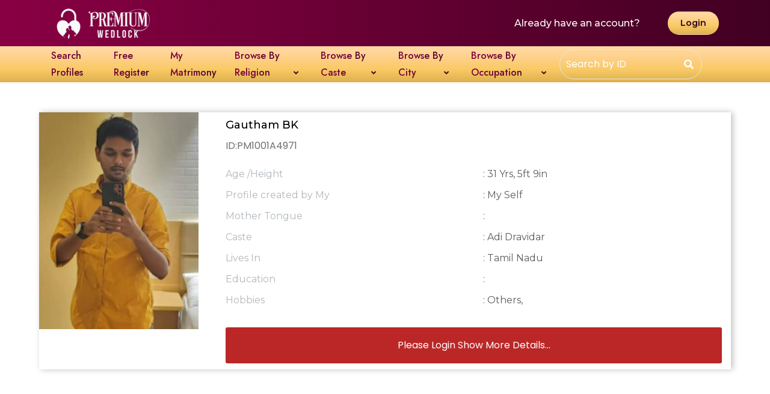

--- FILE ---
content_type: text/html; charset=UTF-8
request_url: https://premiumwedlock.com/5468
body_size: 10758
content:
<head>
	<meta charset="utf-8">
		<meta http-equiv="X-UA-Compatible" content="IE=edge">
		<meta name="viewport" content="width=device-width, initial-scale=1">
<link rel="canonical" href="https://premiumwedlock.com/5468" />
			<meta name="description" content="Premiumwedlock">
<meta name="google-site-verification" content="OzA5rsuxj6n5O8HPJ78hOWEYe6D2XC1jYI1fUbef_Cc" />
		<!-- <meta name="robots" content="noindex,unfollow"> -->

		<title> Premiumwedlock</title>
		<!-- Bootstrap -->
		<link href="https://premiumwedlock.com/css/bootstrap.min.css" rel="stylesheet">
		<!-- Google Fonts -->
		<link href="https://fonts.googleapis.com/css?family=Rubik:300,300i,400,400i,500,500i,700,700i,900,900i" rel="stylesheet">
		<!-- FontAwesome icon -->
		<link href="https://premiumwedlock.com/fontawesome/css/fontawesome-all.css" rel="stylesheet">
		<!-- Fontello icon -->
		<link href="https://premiumwedlock.com/fontello/css/fontello.css" rel="stylesheet">
		<!-- Line Icons icon -->
		<link href="https://premiumwedlock.com/css/lineicons.css" rel="stylesheet">
	<!-- daterangepicker -->
		<link href="https://premiumwedlock.com/css/daterangepicker.css" rel="stylesheet">
		<!-- OwlCarosuel CSS -->
		<link href="https://premiumwedlock.com/css/owl.carousel.css" type="text/css" rel="stylesheet">
		<link href="https://premiumwedlock.com/css/owl.theme.default.css" type="text/css" rel="stylesheet">
	<link href="https://premiumwedlock.com/css/magnific-popup.css" type="text/css" rel="stylesheet">
	<link href="https://premiumwedlock.com/css/select2.min.css" type="text/css" rel="stylesheet">
	
	 <link rel="stylesheet" type="text/css" href="https://premiumwedlock.com/css/zebra_datepicker.min.css">
	
		<!-- Favicon icon -->
		<link rel="shortcut icon" type="image/x-icon" href="https://premiumwedlock.com/images/assets/favicon-32x32.png">
		<!-- Style CSS -->
		<link href="https://premiumwedlock.com/css/style.css" rel="stylesheet">
	<link href="https://premiumwedlock.com/js/jquery-3.5.1.min.js" rel="stylesheet">
	
	
		<!-- 	<link rel="stylesheet" href="https://cdnjs.cloudflare.com/ajax/libs/font-awesome/5.15.4/css/all.min.css">  -->
		<!-- Global site tag (gtag.js) - Google Analytics -->
		<!-- Google tag (gtag.js) -->
<!-- Google tag (gtag.js) -->
<script async src="https://www.googletagmanager.com/gtag/js?id=UA-201413487-1"></script>
<script>
  window.dataLayer = window.dataLayer || [];
  function gtag(){dataLayer.push(arguments);}
  gtag('js', new Date());

  gtag('config', 'UA-201413487-1');
</script>

	</head>
	<style>
		.top h3 {
		color: black;
		line-height: 7px !important;
		font-size: 17px;
		font-weight: 500;
		margin-left: 3% !important;
		bottom: 0px;
		position: relative;
		margin-bottom: 30px;
		}
		/* Slider */
		@media  only screen and (max-width: 600px) {
		.owl-nav {
		display: none !important;
		}
		}
		.slick-slide {
		margin: 0px 20px;
		}

		.slick-slide img {
		width: 100%;
		}

		.slick-slider
		{
		position: relative;
		display: block;
		box-sizing: border-box;
		-webkit-user-select: none;
		-moz-user-select: none;
		-ms-user-select: none;
		user-select: none;
		-webkit-touch-callout: none;
		-khtml-user-select: none;
		-ms-touch-action: pan-y;
        touch-action: pan-y;
		-webkit-tap-highlight-color: transparent;
		}

		.slick-list
		{
		position: relative;
		display: block;
		overflow: hidden;
		margin: 0;
		padding: 0;
		}
		.slick-list:focus
		{
		outline: none;
		}
		.slick-list.dragging
		{
		cursor: pointer;
		cursor: hand;
		}

		.slick-slider .slick-track,
		.slick-slider .slick-list
		{
		-webkit-transform: translate3d(0, 0, 0);
		-moz-transform: translate3d(0, 0, 0);
        -ms-transform: translate3d(0, 0, 0);
		-o-transform: translate3d(0, 0, 0);
		transform: translate3d(0, 0, 0);
		}

		.slick-track
		{
		position: relative;
		top: 0;
		left: 0;
		display: block;
		}
		.slick-track:before,
		.slick-track:after
		{
		display: table;
		content: '';
		}
		.slick-track:after
		{
		clear: both;
		}
		.slick-loading .slick-track
		{
		visibility: hidden;
		}

		.slick-slide
		{
		display: none;
		float: left;
		height: auto;
		min-height: 1px;
		}
		[dir='rtl'] .slick-slide
		{
		float: right;
		}
		.slick-slide img
		{
		display: block;
		}
		.slick-slide.slick-loading img
		{
		display: none;
		}
		.slick-slide.dragging img
		{
		pointer-events: none;
		}
		.slick-initialized .slick-slide
		{
		display: block;
		}
		.slick-loading .slick-slide
		{
		visibility: hidden;
		}
		.slick-vertical .slick-slide
		{
		display: block;
		height: auto;
		border: 1px solid transparent;
		}
		.slick-arrow.slick-hidden {
		display: none;
		}
		.slide1 p{
		font-size: 13px;
		text-align: center;
		color: #000;
		font-weight: 500;
		margin-top: -7px !important;
		}
		.header-icon img{
		width: 7% !important;
		}

		.modal-header{
		border: none;
		}
	</style>

		
	<body>
        <div class="">
            
              			
			
				<div id="myModal1" class="modal fade lead-form-modal2" style="margin-top:6%;" data-keyboard="false" data-backdrop="static">
			<div class="modal-dialog">
			    
				<div class="modal-content">
					
					
					
					<div class="modal-body">
						
						<div class="row">
							
							<div class="col-md-12">
								
								
							
								
								<button id="" type="button" class="btn-modal-close1 disktop-only11 newleadclose"  data-dismiss="modal">
									
									<img src="https://premiumwedlock.com/images/close-icon.png" />
									
								</button>
								<div class="leadform">
									
									
									
									
									<div class="lead-heart">
										<img src="https://premiumwedlock.com/images/thibavali.jpeg" />
									</div>
									
									
								</div>
								
							</div>
							
							
						</div>
						
					</div>
				    
				    
				    
					
					
				</div>
			</div>
		</div>
			
			
			
			

						<div id="myModal" class="modal fade loginmodal"  data-keyboard="false" data-backdrop="static">
			<div class="modal-dialog modal-full">
			    
				<div class="modal-content">
				    
					
					
				   
				     
					<div class="modal-body">
					 <div class="container">
				<div class="row">

					<div class="col-md-7 zcolmobile-1130-768">
					
					</div>
					<div class="col-md-5">
				
				      
					 
	<div class="card-center">
          <div class="login-card frame">
			 
					 <button type="button" class="close" data-dismiss="modal" aria-label="Close">
					 <img class="" src="https://premiumwedlock.com/images/new-style/close.png" alt="">
        </button>
            <form class="theme-form login-form mar0" id="login-form"  method="POST" action="https://premiumwedlock.com/loginajax">
                <input type="hidden" name="_token" value="0odnQd9MBxKa7EI2muYIdspqoem6STyKLyZYAAjA">				 <div class="text-center">
		<a  href="https://premiumwedlock.com"> <img class="loginimage" src="https://premiumwedlock.com/images/logo1.webp" alt=""></a>
	</div>
          <div class="maintitle text-center">Login</div>
    <br>
              <div class="form-group">
                <label>Phone Number</label>
                <div class="input-group">
				
				<!--<span class="input-group-text">
                    <i class="fa fa-envelope"></i></span> -->
                    <input id="number" type="number" class="form-control " placeholder="Enter Phonenumber" name="contact_no" value="" required autocomplete="contact_no" autofocus>

                 
                        <span class="name-invalid-feedback" role="alert">
                          
                        </span>
                  

                </div>
              </div>
              <div class="form-group">
                <label>Password</label>
                <div class="input-group">
				<!--<span class="input-group-text"><i class="fa fa-lock"></i></span>-->
                    <input id="pass_log_id" type="password" class="form-control " placeholder="Enter Password" name="password" required autocomplete="current-password">

                 
                        <span class="password-invalid-feedback" role="alert">
                      
                        </span>
                  
                  <div class="show-hide"><span  toggle="#password-field" class="fa fa-fw fa-eye field_icon toggle-password">                         </span></div>
                </div>
              </div>
           <div class="form-group text-right">
		  
				                <a class="link forgot-password" href="https://premiumwedlock.com/password/forgotpassword">
                    Forgot Your Password?
                </a>
				<br>
                          </div> 
		
              <div class="form-group">
			  <div class="register-error error"></div>
                <button class="btn btn-theme-darkblue btn-block" id="login-matrimony" type="submit"> Login</button>
              </div>
			  	  <div class="form-group text-center mar0">
			   <p  class="dontaccount">Don't have account?  <a class="ms-2 newregister" href="https://premiumwedlock.com">Register</a></p>
			      </div>
              
              
            </form>
          </div>
						
					</div>
		
		  
        </div>
		
				
					</div>
				    
				      </div>
				    
				    
				      </div>
				
                   
				</div>
			</div>
		</div>
			
			
		<!-- header -->
		<div class="header desktop-view-header navbar-fixed-top">
			<!-- navigation start -->
			<div class="container">
				<div class="row">
					<div class="col-xl-12 col-lg-12 col-md-12 col-sm-12 col-12">
						<nav class="navbar navbar-expand-lg navbar-classic">
							<a class="navbar-brand" href="https://premiumwedlock.com">
								
								 <img class="" src="https://premiumwedlock.com/images/wedlock_logo_white.webp" alt="">
								</a>
							
							<!--	<div class="searcha">
							
							<div class="header-search">
											<input class="profileidwithout" value=""  name="profile_id" type="text" placeholder="Name / Profile Id" >
										<button class="" id="searchform" type="submit"><i class="fa fa-search"></i></button>
										
											</div>
												<div id="autocomplete_holder"> 
									<div id="autocomplete" class="autocomplete hide" >
									</div>
									
								</div>
									
							</div>  -->
						
						
							
												
												
							
			
							
							
			
								
							<div class="collapse navbar-collapse" id="navbar-classic">
							
							<ul class="navbar-nav ml-auto mt-2 mt-lg-0 mr-3">
								
								  
									
								</ul>
							                                  								<ul class="navbar-nav ml-auto mt-2 mt-lg-0 mr-3">
								
								  	<li class="line nav-item top-bar-link-text">
										
										      <a class="" id="leadBtn" href="#">Already have an account?</a>
									</li>
									
								</ul>	
						
								
                           
                         

                                    <a class="btn btn-default btn-sm"  id="leadBtn" href="#">Login</a>

                            
                                                </div>
                    </nav>

					</div>
				</div>
			</div>
			<!-- navigation close -->
		</div>
		<div class="header mobile-view-header navbar-fixed-top">
			<!-- navigation start -->
			<div class="container">
				<div class="row">
					<div class="col-xl-12 col-lg-12 col-md-12 col-sm-12 col-12">
						<nav class="navbar navbar-expand-lg nav-mobile navbar-expand-lg navbar-classic">
							
							<a class="navbar-brand navbar-brand-mobile" href="https://premiumwedlock.com">
							
							 	 <img class="" src="https://premiumwedlock.com/images/wedlock_logo_white.webp" alt="">
							 
							 </a>
							 
							
                                                              									
						  <a class="btn btn-default btn-sm"  id="leadBtn" href="#">Login</a>

                            
                           
							<span>
						
								<div id="myOverlay" class="overlay">
									<span class="closebtn" onclick="closeSearch()" title="Close Overlay">×</span>
									<div class="overlay-content">
										
											<div id="searchmenu" class="topnav">
								<input class="" id="searchlive" type="text" placeholder="Search Venues by Names">
					<ul class="searchResult"></ul>
							</div>
										
										
									</div>
								</div>

							</span>
							
							
							
							<div class="collapse navbar-collapse" id="navbar-classic">
								<ul class="navbar-nav ml-auto mt-2 mt-lg-0 mr-3">
									
									

                              
							  
								
							
                                                                
                                	<li class="nav-item">   <a class=""  id="leadBtn" href="#">Login</a> </li>

                                   
                                
                                    	<li class="nav-item">    <a class="" href="#register-form-id">Register</a></li>

                                 
								
								  <li class="nav-item">
             
					
																			
													<a class="nav-" href="https://premiumwedlock.com/search/advancedsearch">Search Profiles</a>
												                </li>
                            
                            </div>
                        </nav>
						<div class="searcha">
							
							<div class="header-search">
											<input class="profileidwithoutmobile" value=""  name="profile_id" type="text" placeholder="Name / Profile Id" >
										<button class="" id="searchform" type="submit"><i class="fa fa-search"></i></button>
											</div>
											<div id="autocomplete_holder"> 
									<div id="autocomplete" class="autocompletemobile hide" >
									</div>
									
								</div>
									
							</div>
					</div>
				</div>
			</div>
			<!-- navigation close -->
		</div>
		<!-- /.header -->



<div class="navbar-transparent navbar-position">
    <div class="container">
      <div class="row">
        <div class="col-md-12 no-padding">
		<button class="navbar-toggler navbar-toggler-mobile collapsed" type="button" data-toggle="collapse" data-target="#navbar-classic11" aria-controls="navbar-classic" aria-expanded="false" aria-label="Toggle navigation">
								<span class="icon-bar top-bar mt-0"></span>
								<span class="icon-bar middle-bar"></span>
								<span class="icon-bar bottom-bar"></span>
							</button>
          <nav id="navbar-classic11" class="navbar navbar-expand-lg">
           
           
            <div class="collapse navbar-collapse" navbar id="navbar-classic11">
              <ul class="navbar-nav me-auto ms-lg-3">
                <li class="nav-item">
             
					
																			
													<a class="nav-link" href="https://premiumwedlock.com/search/advancedsearch">Search Profiles</a>
												                </li>
             
			  <li class="nav-item">
             <a class="nav-link" href="#register-form-id">Free Register</a>
										
				 </li>
				
				 <li class="nav-item">
             <a class="nav-link" href="#">My Matrimony</a>
										
				 </li>
				<!--
			 <li class="nav-item dropdown">
                  <a class="nav-link dropdown-toggle" href="#" id="navbarListing" role="button" data-bs-toggle="dropdown" aria-expanded="false">
                    Listing
                  </a>
                  <ul class="dropdown-menu " aria-labelledby="navbarListing">
                    <li><a class="dropdown-item" href="./pages/grid-view.html">Grid View</a></li>
                    <li><a class="dropdown-item" href="./pages/grid-with-map.html">Grid + Map</a></li>

                    <li><a class="dropdown-item" href="./pages/list-view-sidebar.html">List with Sidebar</a></li>
                    <li><a class="dropdown-item" href="./pages/listing-single.html">Listing Single</a></li>
                    <li><a class="dropdown-item" href="./pages/vendor-category.html">Vendor By Category</a></li>
                    <li><a class="dropdown-item" href="./pages/vendor-location.html">Vendor By Location</a></li>
                  </ul>
                </li>
                <li class="nav-item dropdown ">
                  <a class="nav-link dropdown-toggle" href="#" id="blogDropdown" role="button" data-bs-toggle="dropdown" aria-expanded="false">
                    Blog
                  </a>
                  <ul class="dropdown-menu" aria-labelledby="blogDropdown">
                    <li><a class="dropdown-item" href="./pages/blog.html">Classic</a></li>
                    <li><a class="dropdown-item" href="./pages/blog-listing.html">Listing</a></li>
                    <li><a class="dropdown-item" href="./pages/blog-category.html">Category</a></li>
                    <li><a class="dropdown-item" href="./pages/blog-search.html">Search</a></li>
                  <li><a class="dropdown-item" href="./pages/blog-author.html">Author</a></li>
                  <li><a class="dropdown-item" href="./pages/blog-fullwidth.html">Article</a></li>
                    <li><a class="dropdown-item" href="./pages/blog-single.html">Single Post</a></li>
                  </ul>
                </li> 
                <li class="nav-item dropdown">
                  <a class="nav-link dropdown-toggle" href="#!" role="button" data-bs-toggle="dropdown" aria-expanded="false">
                    Pages
                  </a>
                  <div class="dropdown-menu dropdown-menu-xl">
                    <div class="row gx-0">


                        <div class="col-12 col-md-4 ">
                      
                         <h6 class="dropdown-header">
                          Account
                        </h6>
                        <a class="dropdown-item" href="./pages/signup.html">Sign Up</a>
                    <a class="dropdown-item" href="./pages/signin.html">Sign in</a>
                    <a class="dropdown-item" href="./pages/forget-password.html">Forgot Password</a>
                    <a class="dropdown-item" href="./pages/error-page.html">404 Error</a>




                       </div>

                       <div class="col-12 col-md-4">
                  
                        <h6 class="dropdown-header">
                          Email Template
                        </h6>

                   
                          <a class="dropdown-item" href="./pages/new-id-password.html" title="">New ID/Password</a>
                          <a class="dropdown-item" href="./pages/reset-password.html" title="">Reset Password</a>
                          <a class="dropdown-item" href="./pages/forgot-password.html" title="">Forgot Password</a>

                      </div>
                      <div class="col-12 col-md-4  mt-3 mt-lg-0">
                       
                        <h6 class="dropdown-header">
                        Others
                       </h6>

                  
                       <a class="dropdown-item" href="./pages/about-1.html">
                        About v1
                       </a>
                       <a class="dropdown-item" href="./pages/about-2.html">
                         About v2
                       </a>
                       <a class="dropdown-item" href="./pages/pricing.html">
                        Pricing
                      </a>

                      <a class="dropdown-item" href="./pages/contact.html">
                        Contact
                      </a>

                     </div>
                        </div>


                      </div>
                </li> -->
				
				
				  <li class="nav-item dropdown">
                  <a class="nav-link dropdown-toggle" href="#!" role="button" data-bs-toggle="dropdown" aria-expanded="false">
                    Browse By Religion
                  </a>
                  <div class="dropdown-menu dropdown-menu-xl">
                    <div class="row gx-0">


                        <div class="col-12 col-md-6 ">
                      
					
					
																	
										
									<a class="dropdown-item"  href="https://premiumwedlock.com/religion/hindu">Hindu</a>
							<a class="dropdown-item"  href="https://premiumwedlock.com/religion/muslim---sunni">Muslim</a>
							<a class="dropdown-item"  href="https://premiumwedlock.com/religion/christian">Christian</a>
									<a class="dropdown-item"  href="https://premiumwedlock.com/religion/sikh">Sikh</a>
								<a class="dropdown-item"  href="https://premiumwedlock.com/religion/jain---digambar">Jain - Digambar</a>
																						
												



                       </div>

                       <div class="col-12 col-md-6">
                  
				  
				  												
											
									
								<a class="dropdown-item"  href="https://premiumwedlock.com/religion/parsi">Parsi</a>
								<a class="dropdown-item"  href="https://premiumwedlock.com/religion/buddhist">Buddhist</a>
									<a class="dropdown-item"  href="https://premiumwedlock.com/religion/jewish">Jewish</a>
				
																								
												<a class="dropdown-item viewmorebtn" href="https://premiumwedlock.com/filterlist/religion">View More...</a>
                        
                      </div>
                      
                        </div>


                      </div>
                </li>
				
				
				
				 <li class="nav-item dropdown">
                  <a class="nav-link dropdown-toggle" href="#!" role="button" data-bs-toggle="dropdown" aria-expanded="false">
                    Browse By Caste
                  </a>
                  <div class="dropdown-menu dropdown-menu-xl">
                    <div class="row gx-0">


                        <div class="col-12 col-md-6 ">
                      
					
					
					
										
								
								
																							
	<a class="dropdown-item"  href="https://premiumwedlock.com/caste/intercaste">Intercaste</a>
									<a class="dropdown-item"  href="https://premiumwedlock.com/caste/24-manai-telugu-chettiar">24 Manai Telugu Chettiar</a>
									<a class="dropdown-item"  href="https://premiumwedlock.com/caste/adi-dravidar">Adi Dravidar</a>
									<a class="dropdown-item"  href="https://premiumwedlock.com/caste/agamudayar-arcot-thuluva-vellala">Agamudayar / Arcot / Thuluva Vellala</a>
									<a class="dropdown-item"  href="https://premiumwedlock.com/caste/arya-vysya"> Arya Vysya</a>
								<a class="dropdown-item"  href="https://premiumwedlock.com/caste/vaniya-chettiar">Vaniya Chettiar</a>
									<a class="dropdown-item"  href="https://premiumwedlock.com/caste/balija-naidu">Balija Naidu</a>
							
																						
								
								



                       </div>

                       <div class="col-12 col-md-6">
                  
				  
				
								
								
																							
		<a class="dropdown-item"  href="https://premiumwedlock.com/caste/chettiar">Chettiar</a>
									<a class="dropdown-item"  href="https://premiumwedlock.com/caste/gavara">Gavara</a>
									<a class="dropdown-item"  href="https://premiumwedlock.com/caste/kalar">Kalar</a>
									<a class="dropdown-item"  href="https://premiumwedlock.com/caste/kamma-naidu">Kamma Naidu</a>
									<a class="dropdown-item"  href="https://premiumwedlock.com/caste/mudaliyar"> Mudaliyar</a>
									<a class="dropdown-item"  href="https://premiumwedlock.com/caste/nadar">Nadar</a>
									<a class="dropdown-item"  href="https://premiumwedlock.com/caste/VANNIYAR-vanniyar">Vanniyar</a>
																						
								
								
								
															<a class="viewmorebtn dropdown-item" href="https://premiumwedlock.com/filterlist/caste">View More...</a>	
												
                        
                      </div>
                      
                        </div>


                      </div>
                </li>
				
				
				
					
				 <li class="nav-item dropdown">
                  <a class="nav-link dropdown-toggle" href="#!" role="button" data-bs-toggle="dropdown" aria-expanded="false">
                    Browse By City
                  </a>
                  <div class="dropdown-menu dropdown-menu-xl">
                    <div class="row gx-0">


                        <div class="col-12 col-md-6 ">
                      
					
					
															
																	
																							
												<a class="dropdown-item"   href="https://premiumwedlock.com/city/chennai">Chennai</a>
																					
									
																											
																	
																							
												<a class="dropdown-item"   href="https://premiumwedlock.com/city/ecr">ECR</a>
																					
									
																											
																	
																							
												<a class="dropdown-item"   href="https://premiumwedlock.com/city/chromepet">Chromepet</a>
																					
									
																											
																	
																							
												<a class="dropdown-item"   href="https://premiumwedlock.com/city/washermanpet">Washermanpet</a>
																					
									
																											
																	
																							
												<a class="dropdown-item"   href="https://premiumwedlock.com/city/arumbakkam">Arumbakkam</a>
																					
									
																											
																	
																							
												<a class="dropdown-item"   href="https://premiumwedlock.com/city/westmambalam">West Mambalam</a>
																					
									
																											
																	
																							
												<a class="dropdown-item"   href="https://premiumwedlock.com/city/kolapakkam">Kolapakkam</a>
																					
									
																											
																	
																							
												<a class="dropdown-item"   href="https://premiumwedlock.com/city/korattur">Korattur</a>
																					
									
																											
																	
																							
												<a class="dropdown-item"   href="https://premiumwedlock.com/city/padappai">Padappai</a>
																					
									
																											
																											
																											
																											
																											
																											
																		


                       </div>

                       <div class="col-12 col-md-6">
                  
				  
													
																											
																											
																											
																											
																											
																											
																											
																											
																											
																											
																		
																							
												<a class="dropdown-item"   href="https://premiumwedlock.com/city/ambattur">Ambattur</a>
																					
									
																											
																		
																							
												<a class="dropdown-item"   href="https://premiumwedlock.com/city/valasaravakkam">Valasaravakkam</a>
																					
									
																											
																		
																							
												<a class="dropdown-item"   href="https://premiumwedlock.com/city/pallavaram">Pallavaram</a>
																					
									
																											
																		
																							
												<a class="dropdown-item"   href="https://premiumwedlock.com/city/porur">Porur</a>
																					
									
																											
																		
																							
												<a class="dropdown-item"   href="https://premiumwedlock.com/city/vyasarpadi">Vyasarpadi</a>
																					
									
																														
												<a class="dropdown-item viewmorebtn" href="https://premiumwedlock.com/filterlist/city">View More...</a>	
                        
                      </div>
                      
                        </div>


                      </div>
                </li>
				
				
					
				 <li class="nav-item dropdown">
                  <a class="nav-link dropdown-toggle" href="#!" role="button" data-bs-toggle="dropdown" aria-expanded="false">
                    Browse By Occupation
                  </a>
                  <div class="dropdown-menu dropdown-menu-xl">
                    <div class="row gx-0">


                        <div class="col-12 col-md-6 ">
                      
					
					
															
																			
																							
												<a class="dropdown-item"  href="https://premiumwedlock.com/occupation/Health inspector">Health inspector</a>
																					
									
																											
																			
																							
												<a class="dropdown-item"  href="https://premiumwedlock.com/occupation/Bachelor:of:Designing">Bachelor of Designing</a>
																					
									
																											
																			
																							
												<a class="dropdown-item"  href="https://premiumwedlock.com/occupation/Visual:communication">Visual communication</a>
																					
									
																											
																			
																							
												<a class="dropdown-item"  href="https://premiumwedlock.com/occupation/Not:Working">Not working</a>
																					
									
																											
																			
																							
												<a class="dropdown-item"  href="https://premiumwedlock.com/occupation/Government:Employee">Government employee</a>
																					
									
																											
																			
																							
												<a class="dropdown-item"  href="https://premiumwedlock.com/occupation/Student">Student</a>
																					
									
																											
																			
																							
												<a class="dropdown-item"  href="https://premiumwedlock.com/occupation/manager">Manager</a>
																					
									
																											
																			
																							
												<a class="dropdown-item"  href="https://premiumwedlock.com/occupation/supervisor">Supervisor</a>
																					
									
																											
																			
																							
												<a class="dropdown-item"  href="https://premiumwedlock.com/occupation/officer">Officer</a>
																					
									
																											
																											
																											
																											
																											
																											
																		


                       </div>

                       <div class="col-12 col-md-6">
                  
				  
													
																											
																											
																											
																											
																											
																											
																											
																											
																											
																											
																				
																							
												<a class="dropdown-item"  href="https://premiumwedlock.com/occupation/executive">Executive</a>
																						
									
																											
																				
																							
												<a class="dropdown-item"  href="https://premiumwedlock.com/occupation/clerk">Clerk</a>
																						
									
																											
																				
																							
												<a class="dropdown-item"  href="https://premiumwedlock.com/occupation/human-resources-professional">Human Resources Professional</a>
																						
									
																											
																				
																							
												<a class="dropdown-item"  href="https://premiumwedlock.com/occupation/secretary-/-front-office">Secretary / Front Office</a>
																						
									
																											
																				
																							
												<a class="dropdown-item"  href="https://premiumwedlock.com/occupation/agriculture-farming-professional">Agriculture &amp; Farming Professional</a>
																						
									
																														
										<a class="dropdown-item viewmorebtn" href="https://premiumwedlock.com/filterlist/occupation">View More...</a>		
                        
                      </div>
                      
                        </div>


                      </div>
                </li>
		  
		  <li>
				<div class="searcha">
							
							<div class="header-search">
											<input class="profileidwithout" value=""  name="profile_id" type="text" placeholder="Search by ID " >
										<button class="" id="searchform" type="submit"><i class="fa fa-search"></i></button>
										
											</div>
												<div id="autocomplete_holder"> 
									<div id="autocomplete" class="autocomplete hide" >
									</div>
									
								</div>
									
							</div>
						
                            </div>
                </li>
                
              </ul>
              <!--<div class="p-3 p-lg-0">

                <a href="./pages/signin.html" class="btn btn-secondary shadow-sm">Sign in</a>
                <a href="#" class="btn btn-primary shadow-sm">Get Started Now</a>



              </div>  -->
            </div>
          </nav>
        </div>
      </div>
    </div>
  </div>


<!-- hero-section -->
<section id="wedding-detail-top-head">
	
	
	
	
	
	<div class="container-fluid">
		
		
		
		<div class="profile-view-header">
			
			
			
			<div class="row">
				
				<div class="col-md-3">	
					<div class="image">
						
						
						 
																		
						<div class="vendor-img">
							<!-- Vendor img 
							<div class="zooming "><a class="image-link" href="https://premiumwedlock.com/listimages/1706522692.png">
								<span><img src="https://premiumwedlock.com/images/new-style/camara.png" alt="" ></span>
							</a></div>-->
							
							<img src="https://premiumwedlock.com/listimages/1706522692.png" alt="" class="img-fluid my-gallery">
							
							
							
							
						</div>
																			
											</div>
				</div>
				
				<div class="col-md-9">	
					
					<div class="vendor-content m-0">
						<!-- Vendor Content -->
						
						<div class="row">
							<div class="col-md-12 col-sm-12 col-lg-12 col-xs-12">
								
								
								<div class="row">
									<div class="col-md-8">
										<h2 class="vendor-title margin-b-10">Gautham BK </h2>
										
										<div class="m-b-15">
																						<span>ID:PM1001A4971 </span>
																						
											
										</div>
									</div>
									<div class="col-md-4">
										<div class="pull-right">
											
										</div>
										
										
									</div>
								</div>
								
								
								<div class="profiledetails">
									
									
									
																		<div class="row">
										
										<div class="col-md-6 col-6">
											
											<div class="list-column">
												Age /Height
											</div>
											
										</div>
										<div class="col-md-6 col-6">
															
															<div class="list-column-value">
																:
																																													
															
															<span>31 Yrs</span>,
																														
																															
																																	
											5ft 9in
											
																																																				</div>
															
															
														</div>
										
										
									</div>
																		
									
																		<div class="row">
										
										<div class="col-md-6 col-6">
											
											<div class="list-column">
												Profile created by My
											</div>
											
										</div>
										<div class="col-md-6 col-6">
											
											<div class="list-column-value">
												:																								
												My Self
												
																																			</div>
											
											
										</div>
										
										
									</div>
																		
									
									
									
									
									
									
																			<div class="row">
										
										<div class="col-md-6 col-6">
											
											<div class="list-column">
												Mother Tongue
											</div>
											
										</div>
																						<div class="col-md-6 col-6">
											<div class="list-column-value">
												:	
												
											</div>
											
										</div>
										
									</div>
																		
									
									
									
																		<div class="row">
										
										<div class="col-md-6 col-6">
											
											<div class="list-column">
											Caste
											</div>
											
										</div>
										<div class="col-md-6 col-6">
											<div class="list-column-value">
												:																								
												Adi Dravidar
												
																																			</div>	
											
										</div>
										
										
									</div>
																		
									
									
																		<div class="row">
										
										<div class="col-md-6 col-6">
											
											<div class="list-column">
												Lives In
											</div>
											
										</div>
										<div class="col-md-6 col-6">
											
											<div class="list-column-value">
												:																								
												Tamil Nadu
												
																																			</div>	
											
											
										</div>
										
										
									</div>
																		
									
									
																			<div class="row">
										
										<div class="col-md-6 col-6">
											
											<div class="list-column">
												Education
											</div>
											
										</div>
										<div class="col-md-6 col-6">
											
											<div class="list-column-value">
																				: 
																						</div>	
											
											
										</div>
										
										
									</div>
																		
									
									
																		<div class="row">
										
										<div class="col-md-6 col-6">
											
											<div class="list-column">
												Hobbies
											</div>
											
										</div>
										<div class="col-md-6 col-6">
											
											<div class="list-column-value">
												:																																																																																																																																																																																																																																																												
												Others,&nbsp;
												
																																																																																																																																																											</div>	
											
											
										</div>
										
										
									</div>
																		
								</div>
								
							</div>
							
							
						</div>
						
						<br>
						<div class="row">
							<div class="col-md-12 text-center">
								<a class="login-btn" href="https://premiumwedlock.com">Please Login Show More Details...</a>
							</div>
						</div>
						
						
						
						
						
						
					</div>
				</div>
			</div>
			
			
			
			
			
			
			
		</div>
		
		
		
				
				
		</div>
		
		
		
		
		
	</section>
				<!-- DOM / jQuery  Ends-->
			<br>
			<br>
			<br>
			<br>
			<br>
			<br>
			<br>
			<br>
			<br>
			<br>
			
		</div>
	
<!-- Container-fluid Ends-->

<footer class="mobile-footer">
    <div class="container-fluid mobile-container">
      	<div class="row">
            <div class="col-md-6">
	<img style="width:30%;padding-bottom:30px;"  src="https://premiumwedlock.com/images/wedlock_logo_white.webp" alt="">
		<br>
               <p class="text-white">The two-way approach we employ with our website facilitates matchmaking and manages marriage events very effectively. In addition, by registering your services on our portal, we open up a new world of possibilities for your business. We have over 2500 successful happy marriages to our credit and have 21 years of matchmaking experience.</p>
            </div>
            <div class="col-md-6">
			<h3>Follow Us</h3>
                <div class="top-social-icon text-white">
				
						
						   <div class="socialicion">
							
								<a target="_blank" class="socialicons1 social-facebook" href="https://www.facebook.com/Premiumwedlock-108834394224233" ><i class="lni lni-facebook-filled"></i></a>
								
							
								<a target="_blank" class="socialicons1 social-twitter" href="https://twitter.com/PremiumWedlock" ><i class="lni lni-twitter-filled"></i></a>
						
								
							
								<a target="_blank" class="socialicons1 social-twitter" href="https://www.linkedin.com/in/premium-wedlock-44836b20a/" ><i class="lni lni-linkedin"></i></a>
								 
								<a target="_blank" class="socialicons1 social-gmail" href="https://www.pinterest.it/bountly2021/_saved/" ><i class="lni lni-google"></i></a>
								
										
										
										<a target="_blank" class="socialicons1 social-Instagram" href="https://www.instagram.com/premiumwedlock/"><i class="lni lni-instagram"></i></a>
										
											<a target="_blank" target="_blank" href="https://api.whatsapp.com/send?text=Hi Premiumwedlock&amp;phone=+919710093999" title="Whatsapp" class="socialicons1 social-whatsapp">   <i class="lni lni-whatsapp"></i></a>
										
										</div>
                  
						</div>
            </div>
			  </div>
			
       		<br>
			<br>
        <div class="row">
            <div class="col-md-3">
			
			<h3>Our Links</h3>
                <ul class="footer-line">
                <li class="line"><a href="#">Home</a></li><br>
                <li class="line"><a href="https://premiumwedlock.com/about">About Us</a> </li><br>
                  <li class="line"><a href="https://premiumwedlock.com/blog">Blog</a> </li><br>

            </ul>
			<br>
            </div>
            <div class="col-md-3">
			<h3>Information</h3>
                <ul class="footer-line">
                <li class="line"><a href="https://premiumwedlock.com/terms-of-conditions">Terms and Conditions</a> </li><br>
					              <li class="line"><a href="https://premiumwedlock.com/privacy-policy">Privacy Policy</a> </li><br>
								   <li class="line"><a href="https://premiumwedlock.com/refund-cancellation">Refund & Cancellation</a> </li><br>
              
            </ul>
			<br>
            </div>
            <div class="col-md-3">
			<h3>Phone & Email</h3>
                <div class="ourconnumber text-white">
	<i class="lni lni-mobile"></i>&nbsp;+91 9710093999<br>

	<i class="lni lni-envelope"></i>&nbsp;<a href="/cdn-cgi/l/email-protection" class="__cf_email__" data-cfemail="60090e060f201012050d09150d1705040c0f030b4e030f0d">[email&#160;protected]</a><br>
	</div>
	<br>
            </div>
            <div class="col-md-3">
			<h3>Our Services</h3>
                  <ul class="footer-line">
               <li class="line"><a target="_blank"  href="https://premiumwedlock.in">  Wedding Invitation Cards</a> </li><br>
   <li class="line"><a  target="_blank"   href="https://premiumwedlock.in">Return Gifts Shops</a> </li><br>
   <li class="line"><a target="_blank"    href="https://premiumwedlock.in">Mini Party Halls</a> </li><br>
   <li class="line"><a target="_blank"    href="https://premiumwedlock.in">Banquet Hall</a> </li><br>
   <li class="line"><a target="_blank"    href="https://premiumwedlock.in">Outdoor Wedding Venues</a> </li><br>
   <li class="line"><a target="_blank"    href="https://premiumwedlock.in">Wedding Photographers</a> </li><br>
   <li class="line"><a target="_blank"    href="https://premiumwedlock.in">Wedding Halls</a> </li><br>
   <li class="line"><a target="_blank"    href="https://premiumwedlock.in">Orchestra</a> </li><br>
   <li class="line"><a  target="_blank"   href="https://premiumwedlock.in">Hotels</a> </li><br>
  <li class="line"><a  target="_blank"   href="https://premiumwedlock.in">Beauty Parlours</a> </li><br>
            </ul>
			<br>
            </div>
		
		
        </div>
        <div class="copyrights text-center">
            <p class="copyrights">@ Copyrights 2022 Premiumwedlock - All Rights Reserved</p>
        </div>
    </div>
</footer>
<footer class="display-footer">
	
	<br>
		<br>
			<br>
    <div class="container-fluid">
	<div class="row">
            <div class="col-md-12">
			<img style="width:13%;padding-bottom:10px;"  src="https://premiumwedlock.com/images/wedlock_logo_white.webp" alt="">
		<br>
              <p class="text-white">The two-way approach we employ with our website facilitates matchmaking and manages marriage events very effectively. In addition, by registering your services on our portal, we open up a new world of possibilities for your business. We have over 2500 successful happy marriages to our credit and have 21 years of matchmaking experience.</p>
            </div>
           
			  </div>
			
			<br>
			<br>
        <div class="row">
		
		 <div class="col-md-3">
			<h3>Follow Us</h3>
                <div class="top-social-icon text-white">
				
						
						   <div class="socialicion">
							
								<a target="_blank" href="https://www.facebook.com/Premiumwedlock-108834394224233" class="socialicons1 social-facebook" data-content="toggle-text"><i class="lni lni-facebook-filled"></i></a>
								
							
								<a target="_blank" href="https://twitter.com/PremiumWedlock" class=" socialicons1 social-twitter" data-content="toggle-text"><i class="lni lni-twitter-filled"></i></a>
						
								
							
								<a target="_blank"  href="https://www.linkedin.com/in/premium-wedlock-44836b20a/" class=" socialicons1 social-twitter" data-content="toggle-text"><i class="lni lni-linkedin"></i></a>
								 
								<a target="_blank" href="https://www.pinterest.it/bountly2021/_saved/" class=" socialicons1 social-gmail" data-content="toggle-text"><i class="lni lni-google"></i></a>
								
										
										
										<a target="_blank"  href="https://www.instagram.com/premiumwedlock/"  class=" socialicons1 social-Instagram" data-content="toggle-text"><i class="lni lni-instagram"></i></a>
										
										<a target="_blank" target="_blank" href="https://api.whatsapp.com/send?text=Hi Premiumwedlock&amp;phone=+919710093999" title="Whatsapp" class="socialicons1 social-whatsapp">   <i class="lni lni-whatsapp"></i></a>
										
										</div>
                  
						</div>
            </div>
            <div class="col-md-3">
			<h3>Our Links</h3>
                <ul class="footer-line">
                <li class="line"><a href="#">Home</a></li><br>
                <li class="line"><a href="https://premiumwedlock.com/about">About Us</a> </li><br>
				          <li class="line"><a href="https://premiumwedlock.com/blog">Blog</a> </li><br>

 <li class="line"><a href="https://premiumwedlock.com/terms-of-conditions">Terms and Conditions</a> </li><br>
					              <li class="line"><a href="https://premiumwedlock.com/privacy-policy">Privacy Policy</a> </li><br>
								     <li class="line"><a href="https://premiumwedlock.com/refund-cancellation">Refund & Cancellation</a> </li><br>
					         
<li class="line"><a href="https://premiumwedlock.com/contact-us">Contact Us</a> </li><br>
            </ul>
            </div>
          
            <div class="col-md-3">
			<h3>Our Services</h3>
                  <ul class="footer-line">
               <li class="line"><a target="_blank"  href="https://premiumwedlock.in">  Wedding Invitation Cards</a> </li><br>
   <li class="line"><a  target="_blank"   href="https://premiumwedlock.in">Return Gifts Shops</a> </li><br>
   <li class="line"><a target="_blank"    href="https://premiumwedlock.in">Mini Party Halls</a> </li><br>
   <li class="line"><a target="_blank"    href="https://premiumwedlock.in">Banquet Hall</a> </li><br>
   <li class="line"><a target="_blank"    href="https://premiumwedlock.in">Outdoor Wedding Venues</a> </li><br>
   <li class="line"><a target="_blank"    href="https://premiumwedlock.in">Wedding Photographers</a> </li><br>
   <li class="line"><a target="_blank"    href="https://premiumwedlock.in">Wedding Halls</a> </li><br>
   <li class="line"><a target="_blank"    href="https://premiumwedlock.in">Orchestra</a> </li><br>
   <li class="line"><a  target="_blank"   href="https://premiumwedlock.in">Hotels</a> </li><br>
  <li class="line"><a  target="_blank"   href="https://premiumwedlock.in">Beauty Parlours</a> </li><br>
            </ul>
            </div>
		
            <div class="col-md-3">
			<h3>Phone & Email</h3>
                <div class="ourconnumber text-white">
					<i class="lni lni-mobile"></i>&nbsp;Give us a Call<br>

+91 9710093999<br>


	</div>
	
	<br>
	     <div class="ourconnumber text-white">
<i class="lni lni-envelope"></i>&nbsp;
Send us a Message<br>

	<a href="/cdn-cgi/l/email-protection" class="__cf_email__" data-cfemail="bfd6d1d9d0ffcfcddad2d6cad2c8dadbd3d0dcd491dcd0d2">[email&#160;protected]</a><br>
	</div>
            </div>
		
        </div>
		<br>
		<br>
      
    </div>
	
	<div class="footer-sub">
	  <p class="copyright  text-center">@ Copyrights 2022 Premiumwedlock - All Rights Reserved</p>
	
	</div>
</footer>
<!-- /.tiny-footer-section -->
<a href="javascript:" id="return-to-top"><i class="fa fa-angle-up"></i></a>
<!-- jQuery (necessary for Bootstrap's JavaScript plugins) -->
<script data-cfasync="false" src="/cdn-cgi/scripts/5c5dd728/cloudflare-static/email-decode.min.js"></script><script src="https://premiumwedlock.com/js/jquery.min.js"></script>

<script src="https://premiumwedlock.com/js/jquery-ui.min.js"></script>
<script src="https://premiumwedlock.com/js/moment.min.js"></script>
<script src="https://premiumwedlock.com/js/daterangepicker.js"></script>
<!-- Include all compiled plugins (below), or include individual files as needed -->
<script src="https://premiumwedlock.com/js/bootstrap.min.js"></script>
<script src="https://ajax.aspnetcdn.com/ajax/jquery.validate/1.9/jquery.validate.js"></script>

<!-- owl-carousel js -->
<script src="https://premiumwedlock.com/js/owl.carousel.min.js"></script>
<!-- nice-select js -->
<script src="https://premiumwedlock.com/js/jquery.nice-select.min.js"></script>
<script src="https://premiumwedlock.com/js/fastclick.js"></script>
<script src="https://premiumwedlock.com/js/custom-script.js"></script>
<script src="https://premiumwedlock.com/js/return-to-top.js"></script>
<script src="https://premiumwedlock.com/js/jquery.magnific-popup.js"></script>
<script src="https://premiumwedlock.com/js/select2.min.js"></script>
<script src="https://premiumwedlock.com/js/slick.js"></script>


<script src="https://premiumwedlock.com/css/jquery-ui.css"></script>
      <script src="https://premiumwedlock.com/js/zebra_datepicker.min.js"></script>
<script defer src="https://static.cloudflareinsights.com/beacon.min.js/vcd15cbe7772f49c399c6a5babf22c1241717689176015" integrity="sha512-ZpsOmlRQV6y907TI0dKBHq9Md29nnaEIPlkf84rnaERnq6zvWvPUqr2ft8M1aS28oN72PdrCzSjY4U6VaAw1EQ==" data-cf-beacon='{"version":"2024.11.0","token":"c16c77482d1d4dbcbbd0b0924b300641","r":1,"server_timing":{"name":{"cfCacheStatus":true,"cfEdge":true,"cfExtPri":true,"cfL4":true,"cfOrigin":true,"cfSpeedBrain":true},"location_startswith":null}}' crossorigin="anonymous"></script>
</body>

<script>

    $('#datepicker-data-attributes').Zebra_DatePicker({
        format: 'd/m/Y'
    });
	   $('#endDate').daterangepicker({
    opens: 'left'
  }, function(start, end, label) {
   
  });
	
	var APP_URL = "https:\/\/premiumwedlock.com"
function openSearch() {
    document.getElementById("myOverlay").style.display = "block";
}

function closeSearch() {
    document.getElementById("myOverlay").style.display = "none";
}
</script>
<script>
$(document).ready(function(){
    $('.customer-logos').slick({
        slidesToShow: 8,
        slidesToScroll: 1,
        autoplay: true,
        autoplaySpeed: 3500,
        arrows: false,
        dots: false,
        pauseOnHover: false,
        responsive: [{
            breakpoint: 980,
            settings: {
                slidesToShow: 6
            }
            },{
            breakpoint: 768,
            settings: {
                slidesToShow: 4
            }
            }, {
            breakpoint: 520,
            settings: {
                slidesToShow: 3
            }
        }]
    });
});
</script>

<script>

 $('.owl-carousel-list-gallery').owlCarousel({
			loop:true,
			dots:true,
			nav: true,
		
			responsiveClass:true,
			autoplay:false,
			autoplayTimeout:2500,
			navText : ["<i class='fa fa-chevron-left'></i>","<i class='fa fa-chevron-right'></i>"],
			responsive:{
				0:{
					items:1,
				},
				600:{
					items:1
				},
				1000:{
					items:1
				}
			}
		})

$('.owl-carousel-blog').owlCarousel({
    loop:true,
    margin:5,
    dots: false,
    nav:false,
    responsiveClass:true,
    autoplay:false,
    autoplayTimeout:2500,
    responsive:{
        0:{
            items:1.5,
        },
        600:{
            items:2
        },
        1000:{
            items:4
        }
    }
})
$('.owl-carousel').owlCarousel({
    loop:true,
    margin:30,
    dots: false,
    nav:false,
    responsiveClass:true,
    autoplay:false,
    autoplayTimeout:2500,
    responsive:{
        0:{
            items:1.5,
        },
        600:{
            items:2
        },
        1000:{
            items:3
        }
    }
})



$(window).scroll(function(){
    var sticky = $('.desktop-view-header,.mobile-view-header'),
    scroll = $(window).scrollTop();

    if (scroll >= 100) sticky.addClass('fixed');
    else sticky.removeClass('fixed');
});
	
	
	
	
	/*

var currentTab = 0; // Current tab is set to be the first tab (0)
showTab(currentTab); // Display the current tab

function showTab(n) {
  // This function will display the specified tab of the form ...
  var x = document.getElementsByClassName("tab");
  x[n].style.display = "block";
  // ... and fix the Previous/Next buttons:
    var element = document.getElementById("leadintro");
  element.classList.remove("hide");
  if (n == 0) {
    document.getElementById("prevBtn").style.display = "none";
  } else {
    document.getElementById("prevBtn").style.display = "inline";
  }
  if (n == (x.length - 1)) {
      
 
        document.getElementById("leadmodalclose").className += " nowclose";
     document.getElementById("leadmodalclosemobile").className += " nowclose";
      setTimeout(function () {
  document.getElementById("nextBtn").className += " completelead";
                 }, 1000);
  
    document.getElementById("leadintro").className += "hide";
    document.getElementById("nextBtn").innerHTML = "Submit";
  } else {
    document.getElementById("nextBtn").innerHTML = "Next";
  }
  // ... and run a function that displays the correct step indicator:
  fixStepIndicator(n)
}
*/

function nextPrev(n) {
  // This function will figure out which tab to display
  var x = document.getElementsByClassName("tab");
  // Exit the function if any field in the current tab is invalid:
  if (n == 1 && !validateForm()) return false;
  // Hide the current tab:
  x[currentTab].style.display = "none";
  if(currentTab == 1){
    $(".leadbtn").addClass("hide");
  }
  // Increase or decrease the current tab by 1:
  currentTab = currentTab + n;
  // if you have reached the end of the form... :
  if (currentTab >= x.length) {
    //...the form gets submitted:
   // document.getElementById("regForm").submit();
   // return false;
  }
  // Otherwise, display the correct tab:
  showTab(currentTab);
}

function validateForm() {
  // This function deals with validation of the form fields
  var x, y, i, valid = true;
  x = document.getElementsByClassName("tab");
  y = x[currentTab].getElementsByClassName("validation");
  // A loop that checks every input field in the current tab:
  for (i = 0; i < y.length; i++) {
      
     
      
      if(y[i].type == "number"){
          
          
     var phonenumber =  y[i].value.length;
     

         if(phonenumber != 10) {
      // add an "invalid" class to the field:
      y[i].className += " validation invalid";
      // and set the current valid status to false:
      valid = false;
      
      $('.errorcode').html("Please Enter Mobile 10 Digit")
    }
          
      }
     
       if(y[i].type == "text"){
    // If a field is empty...
    if (y[i].value == "") {
      // add an "invalid" class to the field:
      y[i].className += " validation invalid";
      // and set the current valid status to false:
      valid = false;
    }
  }
    
    
        if(y[i].type == "email"){
            
       
    // If a field is empty...
    if(y[i].value){
    if (validateEmail(y[i].value) == false) {
      // add an "invalid" class to the field:
      y[i].className += " validation invalid";
      // and set the current valid status to false:
      valid = false;
    }else{
         y[i].classList.remove("validation");
        
    }
    }
  }
    
    
  }
  

  // If the valid status is true, mark the step as finished and valid:
  if (valid) {
    document.getElementsByClassName("step")[currentTab].className += " validation finish";
  }
  return valid; // return the valid status
}

function validateEmail(email) {
  var re = /\S+@\S+\.\S+/;
  return re.test(email);
}

function fixStepIndicator(n) {
  // This function removes the "active" class of all steps...
  var i, x = document.getElementsByClassName("step");
  for (i = 0; i < x.length; i++) {
    x[i].className = x[i].className.replace(" active", "");
  }
  //... and adds the "active" class to the current step:
  x[n].className += " active";
}


  	      function alphaOnly(event) {
  var key = event.keyCode;`enter code here`
  return ((key >= 65 && key <= 90) || key == 8);
};


$("#leadpnumber").keyup(function(){
    
    if($(this).val().length == 10){
         $(this).removeClass("invalid");
     $(this).removeClass("validation");
              $(".errorcode").addClass("hide");
        
        
    }else{
        
        
               $(this).removeClass("invalid");
                 $(this).removeClass("validation");
              $(".errorcode").removeClass("hide");
       
     $(this).addClass("validation");
    }

});

     var token = '0odnQd9MBxKa7EI2muYIdspqoem6STyKLyZYAAjA';
     
   /*
   $(window).on('load', function() {

if(localStorage.getItem("onceclosepop") != 1){
        $('#myModal1').modal('show');
}
	});
	*/
	

  
  
  $(document).ready(function() {
    // This WILL work because we are listening on the 'document', 
    // for a click on an element with an ID of #test-element
    $(document).on("click",".newleadclose",function() {
	
	localStorage.setItem("onceclosepop", 1);
   
    });

 


});
</script>
</html>


--- FILE ---
content_type: text/css
request_url: https://premiumwedlock.com/fontello/css/fontello.css
body_size: 2734
content:
@font-face{font-family:'fontello';src:url(../font/fontello0b02.eot?47738572);src:url(../font/fontello0b02.eot?47738572#iefix) format("embedded-opentype"),url(../font/fontello0b02.woff2?47738572) format("woff2"),url(../font/fontello0b02.woff?47738572) format("woff"),url(../font/fontello0b02.ttf?47738572) format("truetype"),url(../font/fontello0b02.svg?47738572#fontello) format("svg");font-weight:400;font-style:normal}[class^="icon-"]:before,[class*=" icon-"]:before{font-family:"fontello";font-style:normal;font-weight:400;speak:none;display:inline-block;text-decoration:inherit;width:1em;text-align:center;font-variant:normal;text-transform:none;line-height:1em;-webkit-font-smoothing:antialiased;-moz-osx-font-smoothing:grayscale}.icon-051-love-birds:before{content:'\e800'}.icon-051-love-letter:before{content:'\e801'}.icon-051-microphone:before{content:'\e802'}.icon-051-necklace:before{content:'\e803'}.icon-051-padlock:before{content:'\e804'}.icon-051-photo-camera:before{content:'\e805'}.icon-051-rainbow:before{content:'\e806'}.icon-051-restaurant:before{content:'\e807'}.icon-051-romantic-music:before{content:'\e808'}.icon-051-rose:before{content:'\e809'}.icon-051-shoe:before{content:'\e80a'}.icon-051-suit:before{content:'\e80b'}.icon-051-video-camera:before{content:'\e80c'}.icon-051-wedding-arch:before{content:'\e80d'}.icon-051-wedding-cake:before{content:'\e80e'}.icon-051-wedding-cake-1:before{content:'\e80f'}.icon-051-wedding-day:before{content:'\e810'}.icon-051-wedding-dress:before{content:'\e811'}.icon-051-wedding-invitation:before{content:'\e812'}.icon-051-wedding-rings:before{content:'\e813'}.icon-051-balloons:before{content:'\e814'}.icon-051-bed:before{content:'\e815'}.icon-051-bell:before{content:'\e816'}.icon-051-bible:before{content:'\e817'}.icon-051-bouquet:before{content:'\e818'}.icon-051-bow-tie:before{content:'\e819'}.icon-051-bride:before{content:'\e81a'}.icon-051-candelabra:before{content:'\e81b'}.icon-051-car:before{content:'\e81c'}.icon-051-champagne:before{content:'\e81d'}.icon-051-cheers:before{content:'\e81e'}.icon-051-church:before{content:'\e81f'}.icon-051-cocktail:before{content:'\e820'}.icon-051-cupcake:before{content:'\e821'}.icon-051-cupid:before{content:'\e822'}.icon-051-cupid-1:before{content:'\e823'}.icon-051-diamond:before{content:'\e824'}.icon-051-dinner:before{content:'\e825'}.icon-051-engagement-ring:before{content:'\e826'}.icon-051-engagement-ring-1:before{content:'\e827'}.icon-051-fireworks:before{content:'\e828'}.icon-051-garlands:before{content:'\e829'}.icon-051-genders:before{content:'\e82a'}.icon-051-gift:before{content:'\e82b'}.icon-051-groom:before{content:'\e82c'}.icon-051-hearts:before{content:'\e82d'}.icon-051-high-heels:before{content:'\e82e'}.icon-051-key:before{content:'\e82f'}.icon-051-kiss:before{content:'\e830'}.icon-051-lipstick:before{content:'\e831'}.icon-034-balloons:before{content:'\e832'}.icon-035-rose:before{content:'\e833'}.icon-036-cupcake:before{content:'\e834'}.icon-037-microphone:before{content:'\e835'}.icon-038-bouquet:before{content:'\e836'}.icon-039-diamond:before{content:'\e837'}.icon-040-bride:before{content:'\e838'}.icon-041-gift:before{content:'\e839'}.icon-042-rings:before{content:'\e83a'}.icon-043-toast:before{content:'\e83b'}.icon-044-birds:before{content:'\e83c'}.icon-045-ring:before{content:'\e83d'}.icon-046-crown:before{content:'\e83e'}.icon-047-camera:before{content:'\e83f'}.icon-048-love:before{content:'\e840'}.icon-049-music:before{content:'\e841'}.icon-050-high-heels:before{content:'\e842'}.icon-001-plate:before{content:'\e843'}.icon-002-genders:before{content:'\e844'}.icon-003-waiter:before{content:'\e845'}.icon-004-chat:before{content:'\e846'}.icon-005-smartphone:before{content:'\e847'}.icon-006-video-camera-1:before{content:'\e848'}.icon-007-video-camera:before{content:'\e849'}.icon-008-suitcase:before{content:'\e84a'}.icon-009-candle:before{content:'\e84b'}.icon-010-potion:before{content:'\e84c'}.icon-011-wine-1:before{content:'\e84d'}.icon-012-bow-1:before{content:'\e84e'}.icon-013-calendar:before{content:'\e84f'}.icon-014-padlock:before{content:'\e850'}.icon-015-bible:before{content:'\e851'}.icon-016-bow:before{content:'\e852'}.icon-017-location:before{content:'\e853'}.icon-018-invitation-1:before{content:'\e854'}.icon-019-bell:before{content:'\e855'}.icon-020-toast-1:before{content:'\e856'}.icon-021-love-1:before{content:'\e857'}.icon-022-hand-bag:before{content:'\e858'}.icon-023-dress:before{content:'\e859'}.icon-024-invitation:before{content:'\e85a'}.icon-025-groom:before{content:'\e85b'}.icon-026-letter:before{content:'\e85c'}.icon-027-shopping-bag:before{content:'\e85d'}.icon-028-cake:before{content:'\e85e'}.icon-029-wine:before{content:'\e85f'}.icon-030-church:before{content:'\e860'}.icon-031-key:before{content:'\e861'}.icon-032-cupid:before{content:'\e862'}.icon-033-suit:before{content:'\e863'}.icon-calendar:before{content:'\e864'}.icon-calendar-1:before{content:'\e865'}.icon-calendar-2:before{content:'\e866'}.icon-calendar-3:before{content:'\e867'}.icon-calendar-4:before{content:'\e868'}.icon-calendar-5:before{content:'\e869'}.icon-calendar-6:before{content:'\e86a'}.icon-calendar-7:before{content:'\e86b'}.icon-checked:before{content:'\e86c'}.icon-checked-1:before{content:'\e86d'}.icon-clock:before{content:'\e86e'}.icon-clock-1:before{content:'\e86f'}.icon-close:before{content:'\e870'}.icon-cloud:before{content:'\e871'}.icon-cloud-computing:before{content:'\e872'}.icon-cloud-computing-1:before{content:'\e873'}.icon-cloud-computing-2:before{content:'\e874'}.icon-cloud-computing-3:before{content:'\e875'}.icon-cloud-computing-4:before{content:'\e876'}.icon-cloud-computing-5:before{content:'\e877'}.icon-command:before{content:'\e878'}.icon-compact-disc:before{content:'\e879'}.icon-compact-disc-1:before{content:'\e87a'}.icon-compact-disc-2:before{content:'\e87b'}.icon-compass:before{content:'\e87c'}.icon-compose:before{content:'\e87d'}.icon-controls:before{content:'\e87e'}.icon-controls-1:before{content:'\e87f'}.icon-controls-2:before{content:'\e880'}.icon-controls-3:before{content:'\e881'}.icon-controls-4:before{content:'\e882'}.icon-controls-5:before{content:'\e883'}.icon-controls-6:before{content:'\e884'}.icon-controls-7:before{content:'\e885'}.icon-controls-8:before{content:'\e886'}.icon-controls-9:before{content:'\e887'}.icon-database:before{content:'\e888'}.icon-database-1:before{content:'\e889'}.icon-database-2:before{content:'\e88a'}.icon-database-3:before{content:'\e88b'}.icon-diamond:before{content:'\e88c'}.icon-diploma:before{content:'\e88d'}.icon-dislike:before{content:'\e88e'}.icon-dislike-1:before{content:'\e88f'}.icon-divide:before{content:'\e890'}.icon-divide-1:before{content:'\e891'}.icon-division:before{content:'\e892'}.icon-document:before{content:'\e893'}.icon-download:before{content:'\e894'}.icon-edit:before{content:'\e895'}.icon-edit-1:before{content:'\e896'}.icon-eject:before{content:'\e897'}.icon-eject-1:before{content:'\e898'}.icon-equal:before{content:'\e899'}.icon-equal-1:before{content:'\e89a'}.icon-equal-2:before{content:'\e89b'}.icon-error:before{content:'\e89c'}.icon-exit:before{content:'\e89d'}.icon-exit-1:before{content:'\e89e'}.icon-exit-2:before{content:'\e89f'}.icon-eyeglasses:before{content:'\e8a0'}.icon-fast-forward:before{content:'\e8a1'}.icon-fast-forward-1:before{content:'\e8a2'}.icon-fax:before{content:'\e8a3'}.icon-file:before{content:'\e8a4'}.icon-file-1:before{content:'\e8a5'}.icon-file-2:before{content:'\e8a6'}.icon-film:before{content:'\e8a7'}.icon-fingerprint:before{content:'\e8a8'}.icon-flag:before{content:'\e8a9'}.icon-flag-1:before{content:'\e8aa'}.icon-flag-2:before{content:'\e8ab'}.icon-flag-3:before{content:'\e8ac'}.icon-flag-4:before{content:'\e8ad'}.icon-focus:before{content:'\e8ae'}.icon-folder:before{content:'\e8af'}.icon-folder-1:before{content:'\e8b0'}.icon-folder-2:before{content:'\e8b1'}.icon-folder-3:before{content:'\e8b2'}.icon-folder-4:before{content:'\e8b3'}.icon-folder-5:before{content:'\e8b4'}.icon-folder-6:before{content:'\e8b5'}.icon-folder-7:before{content:'\e8b6'}.icon-folder-8:before{content:'\e8b7'}.icon-folder-9:before{content:'\e8b8'}.icon-folder-10:before{content:'\e8b9'}.icon-folder-11:before{content:'\e8ba'}.icon-folder-12:before{content:'\e8bb'}.icon-folder-13:before{content:'\e8bc'}.icon-folder-14:before{content:'\e8bd'}.icon-folder-15:before{content:'\e8be'}.icon-folder-16:before{content:'\e8bf'}.icon-folder-17:before{content:'\e8c0'}.icon-folder-18:before{content:'\e8c1'}.icon-folder-19:before{content:'\e8c2'}.icon-forbidden:before{content:'\e8c3'}.icon-funnel:before{content:'\e8c4'}.icon-garbage:before{content:'\e8c5'}.icon-garbage-1:before{content:'\e8c6'}.icon-garbage-2:before{content:'\e8c7'}.icon-gift:before{content:'\e8c8'}.icon-help:before{content:'\e8c9'}.icon-hide:before{content:'\e8ca'}.icon-hold:before{content:'\e8cb'}.icon-home:before{content:'\e8cc'}.icon-home-1:before{content:'\e8cd'}.icon-home-2:before{content:'\e8ce'}.icon-hourglass:before{content:'\e8cf'}.icon-hourglass-1:before{content:'\e8d0'}.icon-hourglass-2:before{content:'\e8d1'}.icon-hourglass-3:before{content:'\e8d2'}.icon-house:before{content:'\e8d3'}.icon-id-card:before{content:'\e8d4'}.icon-id-card-1:before{content:'\e8d5'}.icon-id-card-2:before{content:'\e8d6'}.icon-id-card-3:before{content:'\e8d7'}.icon-id-card-4:before{content:'\e8d8'}.icon-id-card-5:before{content:'\e8d9'}.icon-idea:before{content:'\e8da'}.icon-incoming:before{content:'\e8db'}.icon-infinity:before{content:'\e8dc'}.icon-info:before{content:'\e8dd'}.icon-internet:before{content:'\e8de'}.icon-key:before{content:'\e8df'}.icon-lamp:before{content:'\e8e0'}.icon-layers:before{content:'\e8e1'}.icon-layers-1:before{content:'\e8e2'}.icon-like:before{content:'\e8e3'}.icon-like-1:before{content:'\e8e4'}.icon-like-2:before{content:'\e8e5'}.icon-link:before{content:'\e8e6'}.icon-list:before{content:'\e8e7'}.icon-list-1:before{content:'\e8e8'}.icon-lock:before{content:'\e8e9'}.icon-lock-1:before{content:'\e8ea'}.icon-locked:before{content:'\e8eb'}.icon-locked-1:before{content:'\e8ec'}.icon-locked-2:before{content:'\e8ed'}.icon-locked-3:before{content:'\e8ee'}.icon-locked-4:before{content:'\e8ef'}.icon-locked-5:before{content:'\e8f0'}.icon-locked-6:before{content:'\e8f1'}.icon-login:before{content:'\e8f2'}.icon-magic-wand:before{content:'\e8f3'}.icon-magnet:before{content:'\e8f4'}.icon-magnet-1:before{content:'\e8f5'}.icon-magnet-2:before{content:'\e8f6'}.icon-map:before{content:'\e8f7'}.icon-map-1:before{content:'\e8f8'}.icon-map-2:before{content:'\e8f9'}.icon-map-location:before{content:'\e8fa'}.icon-megaphone:before{content:'\e8fb'}.icon-megaphone-1:before{content:'\e8fc'}.icon-menu:before{content:'\e8fd'}.icon-menu-1:before{content:'\e8fe'}.icon-menu-2:before{content:'\e8ff'}.icon-menu-3:before{content:'\e900'}.icon-menu-4:before{content:'\e901'}.icon-microphone:before{content:'\e902'}.icon-microphone-1:before{content:'\e903'}.icon-minus:before{content:'\e904'}.icon-minus-1:before{content:'\e905'}.icon-more:before{content:'\e906'}.icon-more-1:before{content:'\e907'}.icon-more-2:before{content:'\e908'}.icon-multiply:before{content:'\e909'}.icon-multiply-1:before{content:'\e90a'}.icon-music-player:before{content:'\e90b'}.icon-music-player-1:before{content:'\e90c'}.icon-music-player-2:before{content:'\e90d'}.icon-music-player-3:before{content:'\e90e'}.icon-mute:before{content:'\e90f'}.icon-muted:before{content:'\e910'}.icon-navigation:before{content:'\e911'}.icon-navigation-1:before{content:'\e912'}.icon-network:before{content:'\e913'}.icon-newspaper:before{content:'\e914'}.icon-next:before{content:'\e915'}.icon-note:before{content:'\e916'}.icon-notebook:before{content:'\e917'}.icon-notebook-1:before{content:'\e918'}.icon-notebook-2:before{content:'\e919'}.icon-notebook-3:before{content:'\e91a'}.icon-notebook-4:before{content:'\e91b'}.icon-notebook-5:before{content:'\e91c'}.icon-notepad:before{content:'\e91d'}.icon-notepad-1:before{content:'\e91e'}.icon-notepad-2:before{content:'\e91f'}.icon-notification:before{content:'\e920'}.icon-paper-plane:before{content:'\e921'}.icon-paper-plane-1:before{content:'\e922'}.icon-pause:before{content:'\e923'}.icon-pause-1:before{content:'\e924'}.icon-percent:before{content:'\e925'}.icon-percent-1:before{content:'\e926'}.icon-perspective:before{content:'\e927'}.icon-photo-camera:before{content:'\e928'}.icon-photo-camera-1:before{content:'\e929'}.icon-photos:before{content:'\e92a'}.icon-picture:before{content:'\e92b'}.icon-picture-1:before{content:'\e92c'}.icon-picture-2:before{content:'\e92d'}.icon-pin:before{content:'\e92e'}.icon-placeholder:before{content:'\e92f'}.icon-placeholder-1:before{content:'\e930'}.icon-placeholder-2:before{content:'\e931'}.icon-placeholder-3:before{content:'\e932'}.icon-placeholders:before{content:'\e933'}.icon-play-button:before{content:'\e934'}.icon-play-button-1:before{content:'\e935'}.icon-plus:before{content:'\e936'}.icon-power:before{content:'\e937'}.icon-previous:before{content:'\e938'}.icon-price-tag:before{content:'\e939'}.icon-print:before{content:'\e93a'}.icon-push-pin:before{content:'\e93b'}.icon-radar:before{content:'\e93c'}.icon-reading:before{content:'\e93d'}.icon-record:before{content:'\e93e'}.icon-repeat:before{content:'\e93f'}.icon-repeat-1:before{content:'\e940'}.icon-restart:before{content:'\e941'}.icon-resume:before{content:'\e942'}.icon-rewind:before{content:'\e943'}.icon-rewind-1:before{content:'\e944'}.icon-route:before{content:'\e945'}.icon-save:before{content:'\e946'}.icon-search:before{content:'\e947'}.icon-search-1:before{content:'\e948'}.icon-send:before{content:'\e949'}.icon-server:before{content:'\e94a'}.icon-server-1:before{content:'\e94b'}.icon-server-2:before{content:'\e94c'}.icon-server-3:before{content:'\e94d'}.icon-settings:before{content:'\e94e'}.icon-settings-1:before{content:'\e94f'}.icon-settings-2:before{content:'\e950'}.icon-settings-3:before{content:'\e951'}.icon-settings-4:before{content:'\e952'}.icon-settings-5:before{content:'\e953'}.icon-settings-6:before{content:'\e954'}.icon-settings-7:before{content:'\e955'}.icon-settings-8:before{content:'\e956'}.icon-settings-9:before{content:'\e957'}.icon-share:before{content:'\e958'}.icon-share-1:before{content:'\e959'}.icon-share-2:before{content:'\e95a'}.icon-shuffle:before{content:'\e95b'}.icon-shuffle-1:before{content:'\e95c'}.icon-shutdown:before{content:'\e95d'}.icon-sign:before{content:'\e95e'}.icon-sign-1:before{content:'\e95f'}.icon-skip:before{content:'\e960'}.icon-smartphone:before{content:'\e961'}.icon-smartphone-1:before{content:'\e962'}.icon-smartphone-2:before{content:'\e963'}.icon-smartphone-3:before{content:'\e964'}.icon-smartphone-4:before{content:'\e965'}.icon-smartphone-5:before{content:'\e966'}.icon-smartphone-6:before{content:'\e967'}.icon-smartphone-7:before{content:'\e968'}.icon-smartphone-8:before{content:'\e969'}.icon-smartphone-9:before{content:'\e96a'}.icon-smartphone-10:before{content:'\e96b'}.icon-smartphone-11:before{content:'\e96c'}.icon-speaker:before{content:'\e96d'}.icon-speaker-1:before{content:'\e96e'}.icon-speaker-2:before{content:'\e96f'}.icon-speaker-3:before{content:'\e970'}.icon-speaker-4:before{content:'\e971'}.icon-speaker-5:before{content:'\e972'}.icon-speaker-6:before{content:'\e973'}.icon-speaker-7:before{content:'\e974'}.icon-speaker-8:before{content:'\e975'}.icon-spotlight:before{content:'\e976'}.icon-star:before{content:'\e977'}.icon-star-1:before{content:'\e978'}.icon-stop:before{content:'\e979'}.icon-stop-1:before{content:'\e97a'}.icon-stopwatch:before{content:'\e97b'}.icon-stopwatch-1:before{content:'\e97c'}.icon-stopwatch-2:before{content:'\e97d'}.icon-stopwatch-3:before{content:'\e97e'}.icon-stopwatch-4:before{content:'\e97f'}.icon-street:before{content:'\e980'}.icon-street-1:before{content:'\e981'}.icon-substract:before{content:'\e982'}.icon-substract-1:before{content:'\e983'}.icon-success:before{content:'\e984'}.icon-switch:before{content:'\e985'}.icon-switch-1:before{content:'\e986'}.icon-switch-2:before{content:'\e987'}.icon-switch-3:before{content:'\e988'}.icon-switch-4:before{content:'\e989'}.icon-switch-5:before{content:'\e98a'}.icon-switch-6:before{content:'\e98b'}.icon-switch-7:before{content:'\e98c'}.icon-tabs:before{content:'\e98d'}.icon-tabs-1:before{content:'\e98e'}.icon-target:before{content:'\e98f'}.icon-television:before{content:'\e990'}.icon-television-1:before{content:'\e991'}.icon-time:before{content:'\e992'}.icon-trash:before{content:'\e993'}.icon-umbrella:before{content:'\e994'}.icon-unlink:before{content:'\e995'}.icon-unlocked:before{content:'\e996'}.icon-unlocked-1:before{content:'\e997'}.icon-unlocked-2:before{content:'\e998'}.icon-upload:before{content:'\e999'}.icon-user:before{content:'\e99a'}.icon-user-1:before{content:'\e99b'}.icon-user-2:before{content:'\e99c'}.icon-user-3:before{content:'\e99d'}.icon-user-4:before{content:'\e99e'}.icon-user-5:before{content:'\e99f'}.icon-user-6:before{content:'\e9a0'}.icon-user-7:before{content:'\e9a1'}.icon-users:before{content:'\e9a2'}.icon-users-1:before{content:'\e9a3'}.icon-video-camera:before{content:'\e9a4'}.icon-video-camera-1:before{content:'\e9a5'}.icon-video-player:before{content:'\e9a6'}.icon-video-player-1:before{content:'\e9a7'}.icon-video-player-2:before{content:'\e9a8'}.icon-view:before{content:'\e9a9'}.icon-view-1:before{content:'\e9aa'}.icon-view-2:before{content:'\e9ab'}.icon-volume-control:before{content:'\e9ac'}.icon-volume-control-1:before{content:'\e9ad'}.icon-warning:before{content:'\e9ae'}.icon-wifi:before{content:'\e9af'}.icon-wifi-1:before{content:'\e9b0'}.icon-windows:before{content:'\e9b1'}.icon-windows-1:before{content:'\e9b2'}.icon-windows-2:before{content:'\e9b3'}.icon-windows-3:before{content:'\e9b4'}.icon-windows-4:before{content:'\e9b5'}.icon-wireless-internet:before{content:'\e9b6'}.icon-worldwide:before{content:'\e9b7'}.icon-worldwide-1:before{content:'\e9b8'}.icon-zoom-in:before{content:'\e9b9'}.icon-zoom-out:before{content:'\e9ba'}.icon-add:before{content:'\e9bb'}.icon-add-1:before{content:'\e9bc'}.icon-add-2:before{content:'\e9bd'}.icon-add-3:before{content:'\e9be'}.icon-agenda:before{content:'\e9bf'}.icon-alarm:before{content:'\e9c0'}.icon-alarm-1:before{content:'\e9c1'}.icon-alarm-clock:before{content:'\e9c2'}.icon-alarm-clock-1:before{content:'\e9c3'}.icon-albums:before{content:'\e9c4'}.icon-app:before{content:'\e9c5'}.icon-archive:before{content:'\e9c6'}.icon-archive-1:before{content:'\e9c7'}.icon-archive-2:before{content:'\e9c8'}.icon-archive-3:before{content:'\e9c9'}.icon-attachment:before{content:'\e9ca'}.icon-back:before{content:'\e9cb'}.icon-battery:before{content:'\e9cc'}.icon-battery-1:before{content:'\e9cd'}.icon-battery-2:before{content:'\e9ce'}.icon-battery-3:before{content:'\e9cf'}.icon-battery-4:before{content:'\e9d0'}.icon-battery-5:before{content:'\e9d1'}.icon-battery-6:before{content:'\e9d2'}.icon-battery-7:before{content:'\e9d3'}.icon-battery-8:before{content:'\e9d4'}.icon-battery-9:before{content:'\e9d5'}.icon-binoculars:before{content:'\e9d6'}.icon-blueprint:before{content:'\e9d7'}.icon-bluetooth:before{content:'\e9d8'}.icon-bluetooth-1:before{content:'\e9d9'}.icon-bookmark:before{content:'\e9da'}.icon-bookmark-1:before{content:'\e9db'}.icon-briefcase:before{content:'\e9dc'}.icon-broken-link:before{content:'\e9dd'}.icon-calculator:before{content:'\e9de'}.icon-calculator-1:before{content:'\e9df'}

--- FILE ---
content_type: text/css
request_url: https://premiumwedlock.com/css/lineicons.css
body_size: 3829
content:
/*--------------------------------

LineIcons Web Font
Author: lineicons.com

-------------------------------- */
@font-face {
  font-family: 'LineIcons';
  src: url('../public/lineicon/LineIcons.eot');
  src: url('../public/lineicon/LineIcons.eot') format('embedded-opentype'), url('../public/lineicon/LineIcons.woff2') format('woff2'), url('../public/lineicon/LineIcons.woff') format('woff'), url('../public/lineicon/LineIcons.ttf') format('truetype'), url('../public/lineicon/LineIcons.svg') format('svg');
  font-weight: normal;
  font-style: normal;
}
/*------------------------
	base class definition
-------------------------*/
.lni {
  display: inline-block;
  font: normal normal normal 1em/1 'LineIcons';
  color: inherit;
  flex-shrink: 0;
  speak: none;
  text-transform: none;
  line-height: 1;
  vertical-align: -.125em;
  /* Better Font Rendering */
  -webkit-font-smoothing: antialiased;
  -moz-osx-font-smoothing: grayscale;
}
/*------------------------
  change icon size
-------------------------*/
/* relative units */
.lni-sm {
  font-size: 0.8em;
}
.lni-lg {
  font-size: 1.2em;
}
/* absolute units */
.lni-16 {
  font-size: 16px;
}
.lni-32 {
  font-size: 32px;
}

/*------------------------
  spinning icons
-------------------------*/
.lni-is-spinning {
  animation: lni-spin 1s infinite linear;
}
@keyframes lni-spin {
  0% {
    transform: rotate(0deg);
  }
  100% {
    transform: rotate(360deg);
  }
}
/*------------------------
  rotated/flipped icons
-------------------------*/
.lni-rotate-90 {
  transform: rotate(90deg);
}
.lni-rotate-180 {
  transform: rotate(180deg);
}
.lni-rotate-270 {
  transform: rotate(270deg);
}
.lni-flip-y {
  transform: scaleY(-1);
}
.lni-flip-x {
  transform: scaleX(-1);
}
/*------------------------
	icons
-------------------------*/

.lni-500px::before {
  content: "\ea03";
}

.lni-add-files::before {
  content: "\ea01";
}

.lni-adobe::before {
  content: "\ea06";
}

.lni-agenda::before {
  content: "\ea02";
}

.lni-airbnb::before {
  content: "\ea07";
}

.lni-alarm-clock::before {
  content: "\ea08";
}

.lni-alarm::before {
  content: "\ea04";
}

.lni-amazon-original::before {
  content: "\ea05";
}

.lni-amazon-pay::before {
  content: "\ea09";
}

.lni-amazon::before {
  content: "\ea0a";
}

.lni-ambulance::before {
  content: "\ea0b";
}

.lni-amex::before {
  content: "\ea0c";
}

.lni-anchor::before {
  content: "\ea0d";
}

.lni-android-original::before {
  content: "\ea0e";
}

.lni-android::before {
  content: "\ea0f";
}

.lni-angellist::before {
  content: "\ea10";
}

.lni-angle-double-down::before {
  content: "\ea11";
}

.lni-angle-double-left::before {
  content: "\ea12";
}

.lni-angle-double-right::before {
  content: "\ea13";
}

.lni-angle-double-up::before {
  content: "\ea14";
}

.lni-angular::before {
  content: "\ea15";
}

.lni-apartment::before {
  content: "\ea16";
}

.lni-app-store::before {
  content: "\ea17";
}

.lni-apple-music::before {
  content: "\ea18";
}

.lni-apple-pay::before {
  content: "\ea19";
}

.lni-apple::before {
  content: "\ea1a";
}

.lni-archive::before {
  content: "\ea1f";
}

.lni-arrow-down-circle::before {
  content: "\ea1b";
}

.lni-arrow-down::before {
  content: "\ea1c";
}

.lni-arrow-left-circle::before {
  content: "\ea1d";
}

.lni-arrow-left::before {
  content: "\ea1e";
}

.lni-arrow-right-circle::before {
  content: "\ea20";
}

.lni-arrow-right::before {
  content: "\ea21";
}

.lni-arrow-top-left::before {
  content: "\ea22";
}

.lni-arrow-top-right::before {
  content: "\ea23";
}

.lni-arrow-up-circle::before {
  content: "\ea24";
}

.lni-arrow-up::before {
  content: "\ea25";
}

.lni-arrows-horizontal::before {
  content: "\ea26";
}

.lni-arrows-vertical::before {
  content: "\ea27";
}

.lni-atlassian::before {
  content: "\ea28";
}

.lni-aws::before {
  content: "\ea29";
}

.lni-azure::before {
  content: "\ea2a";
}

.lni-backward::before {
  content: "\ea2b";
}

.lni-baloon::before {
  content: "\ea2c";
}

.lni-ban::before {
  content: "\ea2d";
}

.lni-bar-chart::before {
  content: "\ea2e";
}

.lni-basketball::before {
  content: "\ea2f";
}

.lni-behance-original::before {
  content: "\ea30";
}

.lni-behance::before {
  content: "\ea31";
}

.lni-bi-cycle::before {
  content: "\ea32";
}

.lni-bitbucket::before {
  content: "\ea33";
}

.lni-bitcoin::before {
  content: "\ea34";
}

.lni-blackboard::before {
  content: "\ea35";
}

.lni-blogger::before {
  content: "\ea36";
}

.lni-bluetooth-original::before {
  content: "\ea37";
}

.lni-bluetooth::before {
  content: "\ea38";
}

.lni-bold::before {
  content: "\ea39";
}

.lni-bolt-alt::before {
  content: "\ea3a";
}

.lni-bolt::before {
  content: "\ea40";
}

.lni-book::before {
  content: "\ea3b";
}

.lni-bookmark-alt::before {
  content: "\ea3c";
}

.lni-bookmark::before {
  content: "\ea3d";
}

.lni-bootstrap::before {
  content: "\ea3e";
}

.lni-bricks::before {
  content: "\ea3f";
}

.lni-bridge::before {
  content: "\ea41";
}

.lni-briefcase::before {
  content: "\ea42";
}

.lni-brush-alt::before {
  content: "\ea43";
}

.lni-brush::before {
  content: "\ea44";
}

.lni-btc::before {
  content: "\ea45";
}

.lni-bubble::before {
  content: "\ea46";
}

.lni-bug::before {
  content: "\ea47";
}

.lni-bulb::before {
  content: "\ea48";
}

.lni-bullhorn::before {
  content: "\ea49";
}

.lni-burger::before {
  content: "\ea4a";
}

.lni-bus::before {
  content: "\ea4b";
}

.lni-cake::before {
  content: "\ea4c";
}

.lni-calculator::before {
  content: "\ea4d";
}

.lni-calendar::before {
  content: "\ea4e";
}

.lni-camera::before {
  content: "\ea4f";
}

.lni-candy-cane::before {
  content: "\ea50";
}

.lni-candy::before {
  content: "\ea51";
}

.lni-capsule::before {
  content: "\ea52";
}

.lni-car-alt::before {
  content: "\ea53";
}

.lni-car::before {
  content: "\ea54";
}

.lni-caravan::before {
  content: "\ea55";
}

.lni-cart-full::before {
  content: "\ea56";
}

.lni-cart::before {
  content: "\ea57";
}

.lni-certificate::before {
  content: "\ea58";
}

.lni-check-box::before {
  content: "\ea59";
}

.lni-checkmark-circle::before {
  content: "\ea5a";
}

.lni-checkmark::before {
  content: "\ea5b";
}

.lni-chef-hat::before {
  content: "\ea5c";
}

.lni-chevron-down-circle::before {
  content: "\ea5d";
}

.lni-chevron-down::before {
  content: "\ea5e";
}

.lni-chevron-left-circle::before {
  content: "\ea5f";
}

.lni-chevron-left::before {
  content: "\ea60";
}

.lni-chevron-right-circle::before {
  content: "\ea61";
}

.lni-chevron-right::before {
  content: "\ea62";
}

.lni-chevron-up-circle::before {
  content: "\ea63";
}

.lni-chevron-up::before {
  content: "\ea64";
}

.lni-chrome::before {
  content: "\ea65";
}

.lni-chromecast::before {
  content: "\ea66";
}

.lni-circle-minus::before {
  content: "\ea67";
}

.lni-circle-plus::before {
  content: "\ea68";
}

.lni-clipboard::before {
  content: "\ea69";
}

.lni-close::before {
  content: "\ea6a";
}

.lni-cloud-check::before {
  content: "\ea6b";
}

.lni-cloud-download::before {
  content: "\ea6c";
}

.lni-cloud-network::before {
  content: "\ea6d";
}

.lni-cloud-sync::before {
  content: "\ea6e";
}

.lni-cloud-upload::before {
  content: "\ea6f";
}

.lni-cloud::before {
  content: "\ea70";
}

.lni-cloudflare::before {
  content: "\ea71";
}

.lni-cloudy-sun::before {
  content: "\ea72";
}

.lni-code-alt::before {
  content: "\ea73";
}

.lni-code::before {
  content: "\ea74";
}

.lni-codepen::before {
  content: "\ea75";
}

.lni-coffee-cup::before {
  content: "\ea76";
}

.lni-cog::before {
  content: "\ea77";
}

.lni-cogs::before {
  content: "\ea78";
}

.lni-coin::before {
  content: "\ea79";
}

.lni-comments-alt::before {
  content: "\ea7a";
}

.lni-comments-reply::before {
  content: "\ea7b";
}

.lni-comments::before {
  content: "\ea7c";
}

.lni-compass::before {
  content: "\ea7d";
}

.lni-connectdevelop::before {
  content: "\ea7e";
}

.lni-construction-hammer::before {
  content: "\ea7f";
}

.lni-construction::before {
  content: "\ea80";
}

.lni-consulting::before {
  content: "\ea81";
}

.lni-control-panel::before {
  content: "\ea82";
}

.lni-cool::before {
  content: "\ea83";
}

.lni-cpanel::before {
  content: "\ea84";
}

.lni-creative-commons::before {
  content: "\ea85";
}

.lni-credit-cards::before {
  content: "\ea86";
}

.lni-crop::before {
  content: "\ea87";
}

.lni-cross-circle::before {
  content: "\ea88";
}

.lni-crown::before {
  content: "\ea89";
}

.lni-css3::before {
  content: "\ea8a";
}

.lni-cup::before {
  content: "\ea8b";
}

.lni-customer::before {
  content: "\ea8c";
}

.lni-cut::before {
  content: "\ea8d";
}

.lni-dashboard::before {
  content: "\ea8e";
}

.lni-database::before {
  content: "\ea8f";
}

.lni-delivery::before {
  content: "\ea90";
}

.lni-dev::before {
  content: "\ea91";
}

.lni-diamond-alt::before {
  content: "\ea92";
}

.lni-diamond::before {
  content: "\ea93";
}

.lni-digitalocean::before {
  content: "\ea94";
}

.lni-diners-club::before {
  content: "\ea95";
}

.lni-dinner::before {
  content: "\ea96";
}

.lni-direction-alt::before {
  content: "\ea97";
}

.lni-direction-ltr::before {
  content: "\ea98";
}

.lni-direction-rtl::before {
  content: "\ea99";
}

.lni-direction::before {
  content: "\ea9a";
}

.lni-discord::before {
  content: "\ea9b";
}

.lni-discover::before {
  content: "\ea9c";
}

.lni-display-alt::before {
  content: "\ea9d";
}

.lni-display::before {
  content: "\ea9e";
}

.lni-docker::before {
  content: "\ea9f";
}

.lni-dollar::before {
  content: "\eaa0";
}

.lni-domain::before {
  content: "\eaa1";
}

.lni-download::before {
  content: "\eaa2";
}

.lni-dribbble::before {
  content: "\eaa3";
}

.lni-drop::before {
  content: "\eaa4";
}

.lni-dropbox-original::before {
  content: "\eaa5";
}

.lni-dropbox::before {
  content: "\eaa6";
}

.lni-drupal-original::before {
  content: "\eaa7";
}

.lni-drupal::before {
  content: "\eaa8";
}

.lni-dumbbell::before {
  content: "\eaa9";
}

.lni-edge::before {
  content: "\eaaa";
}

.lni-empty-file::before {
  content: "\eaab";
}

.lni-enter::before {
  content: "\eaac";
}

.lni-envato::before {
  content: "\eaad";
}

.lni-envelope::before {
  content: "\eaae";
}

.lni-eraser::before {
  content: "\eaaf";
}

.lni-euro::before {
  content: "\eab0";
}

.lni-exit-down::before {
  content: "\eab1";
}

.lni-exit-up::before {
  content: "\eab2";
}

.lni-exit::before {
  content: "\eab3";
}

.lni-eye::before {
  content: "\eab4";
}

.lni-facebook-filled::before {
  content: "\eab5";
}

.lni-facebook-messenger::before {
  content: "\eab6";
}

.lni-facebook-original::before {
  content: "\eab7";
}

.lni-facebook-oval::before {
  content: "\eab8";
}

.lni-facebook::before {
  content: "\eab9";
}

.lni-figma::before {
  content: "\eaba";
}

.lni-files::before {
  content: "\eabb";
}

.lni-firefox-original::before {
  content: "\eabc";
}

.lni-firefox::before {
  content: "\eabd";
}

.lni-fireworks::before {
  content: "\eabe";
}

.lni-first-aid::before {
  content: "\eabf";
}

.lni-flag-alt::before {
  content: "\eac0";
}

.lni-flag::before {
  content: "\eac1";
}

.lni-flags::before {
  content: "\eac2";
}

.lni-flickr::before {
  content: "\eac3";
}

.lni-flower::before {
  content: "\eac4";
}

.lni-folder::before {
  content: "\eac5";
}

.lni-forward::before {
  content: "\eac6";
}

.lni-frame-expand::before {
  content: "\eac7";
}

.lni-fresh-juice::before {
  content: "\eac8";
}

.lni-friendly::before {
  content: "\eac9";
}

.lni-full-screen::before {
  content: "\eaca";
}

.lni-funnel::before {
  content: "\eacb";
}

.lni-gallery::before {
  content: "\eacc";
}

.lni-game::before {
  content: "\eacd";
}

.lni-gatsby::before {
  content: "\eace";
}

.lni-gift::before {
  content: "\eacf";
}

.lni-git::before {
  content: "\ead0";
}

.lni-github-original::before {
  content: "\ead1";
}

.lni-github::before {
  content: "\ead2";
}

.lni-goodreads::before {
  content: "\ead3";
}

.lni-google-drive::before {
  content: "\ead4";
}

.lni-google-pay::before {
  content: "\ead5";
}

.lni-google-wallet::before {
  content: "\ead6";
}

.lni-google::before {
  content: "\ead7";
}

.lni-graduation::before {
  content: "\ead8";
}

.lni-graph::before {
  content: "\ead9";
}

.lni-grid-alt::before {
  content: "\eada";
}

.lni-grid::before {
  content: "\eadb";
}

.lni-grow::before {
  content: "\eadc";
}

.lni-hacker-news::before {
  content: "\eadd";
}

.lni-hammer::before {
  content: "\eade";
}

.lni-hand::before {
  content: "\eadf";
}

.lni-handshake::before {
  content: "\eae0";
}

.lni-happy::before {
  content: "\eae1";
}

.lni-harddrive::before {
  content: "\eae2";
}

.lni-headphone-alt::before {
  content: "\eae3";
}

.lni-headphone::before {
  content: "\eae4";
}

.lni-heart-filled::before {
  content: "\eae5";
}

.lni-heart-monitor::before {
  content: "\eae6";
}

.lni-heart::before {
  content: "\eae7";
}

.lni-helicopter::before {
  content: "\eae8";
}

.lni-helmet::before {
  content: "\eae9";
}

.lni-help::before {
  content: "\eaea";
}

.lni-highlight-alt::before {
  content: "\eaeb";
}

.lni-highlight::before {
  content: "\eaec";
}

.lni-home::before {
  content: "\eaed";
}

.lni-hospital::before {
  content: "\eaee";
}

.lni-hourglass::before {
  content: "\eaef";
}

.lni-html5::before {
  content: "\eaf0";
}

.lni-image::before {
  content: "\eaf1";
}

.lni-imdb::before {
  content: "\eaf2";
}

.lni-inbox::before {
  content: "\eaf3";
}

.lni-indent-decrease::before {
  content: "\eaf4";
}

.lni-indent-increase::before {
  content: "\eaf5";
}

.lni-infinite::before {
  content: "\eaf6";
}

.lni-information::before {
  content: "\eaf7";
}

.lni-instagram-filled::before {
  content: "\eaf8";
}

.lni-instagram-original::before {
  content: "\eaf9";
}

.lni-instagram::before {
  content: "\eafa";
}

.lni-invention::before {
  content: "\eafb";
}

.lni-invest-monitor::before {
  content: "\eafc";
}

.lni-investment::before {
  content: "\eafd";
}

.lni-island::before {
  content: "\eafe";
}

.lni-italic::before {
  content: "\eaff";
}

.lni-java::before {
  content: "\eb00";
}

.lni-javascript::before {
  content: "\eb01";
}

.lni-jcb::before {
  content: "\eb02";
}

.lni-joomla-original::before {
  content: "\eb03";
}

.lni-joomla::before {
  content: "\eb04";
}

.lni-jsfiddle::before {
  content: "\eb05";
}

.lni-juice::before {
  content: "\eb06";
}

.lni-key::before {
  content: "\eb07";
}

.lni-keyboard::before {
  content: "\eb08";
}

.lni-keyword-research::before {
  content: "\eb09";
}

.lni-laptop-phone::before {
  content: "\eb0a";
}

.lni-laptop::before {
  content: "\eb0b";
}

.lni-laravel::before {
  content: "\eb0c";
}

.lni-layers::before {
  content: "\eb0d";
}

.lni-layout::before {
  content: "\eb0e";
}

.lni-leaf::before {
  content: "\eb0f";
}

.lni-library::before {
  content: "\eb10";
}

.lni-license::before {
  content: "\eb11";
}

.lni-lifering::before {
  content: "\eb12";
}

.lni-line-dashed::before {
  content: "\eb13";
}

.lni-line-dotted::before {
  content: "\eb14";
}

.lni-line-double::before {
  content: "\eb15";
}

.lni-line-spacing::before {
  content: "\eb16";
}

.lni-line::before {
  content: "\eb17";
}

.lni-lineicons-alt::before {
  content: "\eb18";
}

.lni-lineicons::before {
  content: "\eb19";
}

.lni-link::before {
  content: "\eb1a";
}

.lni-linkedin-original::before {
  content: "\eb1b";
}

.lni-linkedin::before {
  content: "\eb1c";
}

.lni-list::before {
  content: "\eb1d";
}

.lni-lock-alt::before {
  content: "\eb1e";
}

.lni-lock::before {
  content: "\eb1f";
}

.lni-magento::before {
  content: "\eb20";
}

.lni-magnet::before {
  content: "\eb21";
}

.lni-magnifier::before {
  content: "\eb22";
}

.lni-mailchimp::before {
  content: "\eb23";
}

.lni-map-marker::before {
  content: "\eb24";
}

.lni-map::before {
  content: "\eb25";
}

.lni-markdown::before {
  content: "\eb26";
}

.lni-mashroom::before {
  content: "\eb27";
}

.lni-mastercard::before {
  content: "\eb28";
}

.lni-medium::before {
  content: "\eb29";
}

.lni-menu::before {
  content: "\eb2a";
}

.lni-mic::before {
  content: "\eb2b";
}

.lni-microphone::before {
  content: "\eb2c";
}

.lni-microscope::before {
  content: "\eb2d";
}

.lni-microsoft-edge::before {
  content: "\eb2e";
}

.lni-microsoft::before {
  content: "\eb2f";
}

.lni-minus::before {
  content: "\eb30";
}

.lni-mobile::before {
  content: "\eb31";
}

.lni-money-location::before {
  content: "\eb32";
}

.lni-money-protection::before {
  content: "\eb33";
}

.lni-more-alt::before {
  content: "\eb34";
}

.lni-more::before {
  content: "\eb35";
}

.lni-mouse::before {
  content: "\eb36";
}

.lni-move::before {
  content: "\eb37";
}

.lni-music::before {
  content: "\eb38";
}

.lni-netlify::before {
  content: "\eb39";
}

.lni-network::before {
  content: "\eb3a";
}

.lni-night::before {
  content: "\eb3b";
}

.lni-nodejs-alt::before {
  content: "\eb3c";
}

.lni-nodejs::before {
  content: "\eb3d";
}

.lni-notepad::before {
  content: "\eb3e";
}

.lni-npm::before {
  content: "\eb3f";
}

.lni-offer::before {
  content: "\eb40";
}

.lni-opera::before {
  content: "\eb41";
}

.lni-package::before {
  content: "\eb42";
}

.lni-page-break::before {
  content: "\eb43";
}

.lni-pagination::before {
  content: "\eb44";
}

.lni-paint-bucket::before {
  content: "\eb45";
}

.lni-paint-roller::before {
  content: "\eb46";
}

.lni-pallet::before {
  content: "\eb47";
}

.lni-paperclip::before {
  content: "\eb48";
}

.lni-patreon::before {
  content: "\eb49";
}

.lni-pause::before {
  content: "\eb4a";
}

.lni-paypal-original::before {
  content: "\eb4b";
}

.lni-paypal::before {
  content: "\eb4c";
}

.lni-pencil-alt::before {
  content: "\eb4d";
}

.lni-pencil::before {
  content: "\eb4e";
}

.lni-phone-set::before {
  content: "\eb4f";
}

.lni-phone::before {
  content: "\eb50";
}

.lni-php::before {
  content: "\eb51";
}

.lni-pie-chart::before {
  content: "\eb52";
}

.lni-pilcrow::before {
  content: "\eb53";
}

.lni-pin::before {
  content: "\eb54";
}

.lni-pinterest::before {
  content: "\eb55";
}

.lni-pizza::before {
  content: "\eb56";
}

.lni-plane::before {
  content: "\eb57";
}

.lni-play-store::before {
  content: "\eb58";
}

.lni-play::before {
  content: "\eb59";
}

.lni-playstation::before {
  content: "\eb5a";
}

.lni-plug::before {
  content: "\eb5b";
}

.lni-plus::before {
  content: "\eb5c";
}

.lni-pointer-down::before {
  content: "\eb5d";
}

.lni-pointer-left::before {
  content: "\eb5e";
}

.lni-pointer-right::before {
  content: "\eb5f";
}

.lni-pointer-top::before {
  content: "\eb60";
}

.lni-pointer::before {
  content: "\eb61";
}

.lni-popup::before {
  content: "\eb62";
}

.lni-postcard::before {
  content: "\eb63";
}

.lni-pound::before {
  content: "\eb64";
}

.lni-power-switch::before {
  content: "\eb65";
}

.lni-printer::before {
  content: "\eb66";
}

.lni-producthunt::before {
  content: "\eb67";
}

.lni-protection::before {
  content: "\eb68";
}

.lni-pulse::before {
  content: "\eb69";
}

.lni-pyramids::before {
  content: "\eb6a";
}

.lni-python::before {
  content: "\eb6b";
}

.lni-question-circle::before {
  content: "\eb6c";
}

.lni-quora::before {
  content: "\eb6d";
}

.lni-quotation::before {
  content: "\eb6e";
}

.lni-radio-button::before {
  content: "\eb6f";
}

.lni-rain::before {
  content: "\eb70";
}

.lni-react::before {
  content: "\eb73";
}

.lni-reddit::before {
  content: "\eb71";
}

.lni-reload::before {
  content: "\eb72";
}

.lni-remove-file::before {
  content: "\eb74";
}

.lni-reply::before {
  content: "\eb75";
}

.lni-restaurant::before {
  content: "\eb76";
}

.lni-revenue::before {
  content: "\eb77";
}

.lni-road::before {
  content: "\eb78";
}

.lni-rocket::before {
  content: "\eb79";
}

.lni-rss-feed::before {
  content: "\eb7a";
}

.lni-ruler-alt::before {
  content: "\eb7b";
}

.lni-ruler-pencil::before {
  content: "\eb7c";
}

.lni-ruler::before {
  content: "\eb7d";
}

.lni-rupee::before {
  content: "\eb7e";
}

.lni-sad::before {
  content: "\eb7f";
}

.lni-save::before {
  content: "\eb80";
}

.lni-school-bench-alt::before {
  content: "\eb81";
}

.lni-school-bench::before {
  content: "\eb82";
}

.lni-scooter::before {
  content: "\eb83";
}

.lni-scroll-down::before {
  content: "\eb84";
}

.lni-search-alt::before {
  content: "\eb85";
}

.lni-search::before {
  content: "\eb86";
}

.lni-select::before {
  content: "\eb87";
}

.lni-seo::before {
  content: "\eb88";
}

.lni-service::before {
  content: "\eb89";
}

.lni-share-alt-1::before {
  content: "\eb8a";
}

.lni-share-alt::before {
  content: "\eb8b";
}

.lni-share::before {
  content: "\eb8c";
}

.lni-shield::before {
  content: "\eb8d";
}

.lni-shift-left::before {
  content: "\eb8e";
}

.lni-shift-right::before {
  content: "\eb8f";
}

.lni-ship::before {
  content: "\eb90";
}

.lni-shopify::before {
  content: "\eb91";
}

.lni-shopping-basket::before {
  content: "\eb92";
}

.lni-shortcode::before {
  content: "\eb93";
}

.lni-shovel::before {
  content: "\eb94";
}

.lni-shuffle::before {
  content: "\eb95";
}

.lni-signal::before {
  content: "\eb96";
}

.lni-sketch::before {
  content: "\eb97";
}

.lni-skipping-rope::before {
  content: "\eb98";
}

.lni-skype::before {
  content: "\eb99";
}

.lni-slack-line::before {
  content: "\eb9a";
}

.lni-slack::before {
  content: "\eb9b";
}

.lni-slice::before {
  content: "\eb9c";
}

.lni-slideshare::before {
  content: "\eb9d";
}

.lni-slim::before {
  content: "\eb9e";
}

.lni-smile::before {
  content: "\eb9f";
}

.lni-snapchat::before {
  content: "\eba0";
}

.lni-sort-alpha-asc::before {
  content: "\eba1";
}

.lni-sort-amount-asc::before {
  content: "\eba2";
}

.lni-sort-amount-dsc::before {
  content: "\eba3";
}

.lni-soundcloud-original::before {
  content: "\eba4";
}

.lni-soundcloud::before {
  content: "\eba5";
}

.lni-speechless::before {
  content: "\eba6";
}

.lni-spellcheck::before {
  content: "\eba7";
}

.lni-spinner-arrow::before {
  content: "\eba8";
}

.lni-spinner-solid::before {
  content: "\eba9";
}

.lni-spinner::before {
  content: "\ebaa";
}

.lni-spotify-original::before {
  content: "\ebab";
}

.lni-spotify::before {
  content: "\ebac";
}

.lni-spray::before {
  content: "\ebad";
}

.lni-sprout::before {
  content: "\ebae";
}

.lni-squarespace::before {
  content: "\ebaf";
}

.lni-stackoverflow::before {
  content: "\ebb0";
}

.lni-stamp::before {
  content: "\ebb1";
}

.lni-star-empty::before {
  content: "\ebb2";
}

.lni-star-filled::before {
  content: "\ebb3";
}

.lni-star-half::before {
  content: "\ebb4";
}

.lni-star::before {
  content: "\ebb5";
}

.lni-stats-down::before {
  content: "\ebb6";
}

.lni-stats-up::before {
  content: "\ebb7";
}

.lni-steam::before {
  content: "\ebb8";
}

.lni-sthethoscope::before {
  content: "\ebb9";
}

.lni-stop::before {
  content: "\ebba";
}

.lni-strikethrough::before {
  content: "\ebbb";
}

.lni-stripe::before {
  content: "\ebbc";
}

.lni-stumbleupon::before {
  content: "\ebbd";
}

.lni-sun::before {
  content: "\ebbe";
}

.lni-support::before {
  content: "\ebbf";
}

.lni-surf-board::before {
  content: "\ebc0";
}

.lni-suspect::before {
  content: "\ebc1";
}

.lni-swift::before {
  content: "\ebc2";
}

.lni-syringe::before {
  content: "\ebc3";
}

.lni-tab::before {
  content: "\ebc4";
}

.lni-tag::before {
  content: "\ebc5";
}

.lni-target-customer::before {
  content: "\ebc6";
}

.lni-target-revenue::before {
  content: "\ebc7";
}

.lni-target::before {
  content: "\ebc8";
}

.lni-taxi::before {
  content: "\ebc9";
}

.lni-teabag::before {
  content: "\ebca";
}

.lni-telegram-original::before {
  content: "\ebcb";
}

.lni-telegram::before {
  content: "\ebcc";
}

.lni-text-align-center::before {
  content: "\ebcd";
}

.lni-text-align-justify::before {
  content: "\ebce";
}

.lni-text-align-left::before {
  content: "\ebcf";
}

.lni-text-align-right::before {
  content: "\ebd0";
}

.lni-text-format-remove::before {
  content: "\ebd4";
}

.lni-text-format::before {
  content: "\ebd1";
}

.lni-thought::before {
  content: "\ebd2";
}

.lni-thumbs-down::before {
  content: "\ebd3";
}

.lni-thumbs-up::before {
  content: "\ebd5";
}

.lni-thunder-alt::before {
  content: "\ebd6";
}

.lni-thunder::before {
  content: "\ebd7";
}

.lni-ticket-alt::before {
  content: "\ebd8";
}

.lni-ticket::before {
  content: "\ebd9";
}

.lni-tiktok::before {
  content: "\ebda";
}

.lni-timer::before {
  content: "\ebdb";
}

.lni-tounge::before {
  content: "\ebdc";
}

.lni-train-alt::before {
  content: "\ebdd";
}

.lni-train::before {
  content: "\ebde";
}

.lni-trash-can::before {
  content: "\ebdf";
}

.lni-travel::before {
  content: "\ebe0";
}

.lni-tree::before {
  content: "\ebe1";
}

.lni-trees::before {
  content: "\ebe2";
}

.lni-trello::before {
  content: "\ebe3";
}

.lni-trowel::before {
  content: "\ebe4";
}

.lni-tshirt::before {
  content: "\ebe5";
}

.lni-tumblr::before {
  content: "\ebe6";
}

.lni-twitch::before {
  content: "\ebe7";
}

.lni-twitter-filled::before {
  content: "\ebe8";
}

.lni-twitter-original::before {
  content: "\ebe9";
}

.lni-twitter::before {
  content: "\ebea";
}

.lni-ubuntu::before {
  content: "\ebeb";
}

.lni-underline::before {
  content: "\ebec";
}

.lni-unlink::before {
  content: "\ebed";
}

.lni-unlock::before {
  content: "\ebee";
}

.lni-unsplash::before {
  content: "\ebef";
}

.lni-upload::before {
  content: "\ebf0";
}

.lni-user::before {
  content: "\ebf1";
}

.lni-users::before {
  content: "\ebf6";
}

.lni-ux::before {
  content: "\ebf2";
}

.lni-vector::before {
  content: "\ebf3";
}

.lni-video::before {
  content: "\ebf4";
}

.lni-vimeo::before {
  content: "\ebf5";
}

.lni-visa::before {
  content: "\ebf7";
}

.lni-vk::before {
  content: "\ebf8";
}

.lni-volume-high::before {
  content: "\ebf9";
}

.lni-volume-low::before {
  content: "\ebfa";
}

.lni-volume-medium::before {
  content: "\ebfb";
}

.lni-volume-mute::before {
  content: "\ebfc";
}

.lni-volume::before {
  content: "\ebfd";
}

.lni-wallet::before {
  content: "\ebfe";
}

.lni-warning::before {
  content: "\ebff";
}

.lni-website-alt::before {
  content: "\ec00";
}

.lni-website::before {
  content: "\ec01";
}

.lni-wechat::before {
  content: "\ec02";
}

.lni-weight::before {
  content: "\ec03";
}

.lni-whatsapp::before {
  content: "\ec04";
}

.lni-wheelbarrow::before {
  content: "\ec05";
}

.lni-wheelchair::before {
  content: "\ec06";
}

.lni-windows::before {
  content: "\ec07";
}

.lni-wordpress-filled::before {
  content: "\ec08";
}

.lni-wordpress::before {
  content: "\ec09";
}

.lni-world-alt::before {
  content: "\ec0a";
}

.lni-world::before {
  content: "\ec0c";
}

.lni-write::before {
  content: "\ec0b";
}

.lni-xbox::before {
  content: "\ec0d";
}

.lni-yahoo::before {
  content: "\ec0e";
}

.lni-ycombinator::before {
  content: "\ec0f";
}

.lni-yen::before {
  content: "\ec10";
}

.lni-youtube::before {
  content: "\ec13";
}

.lni-zip::before {
  content: "\ec11";
}

.lni-zoom-in::before {
  content: "\ec12";
}

.lni-zoom-out::before {
  content: "\ec14";
}



--- FILE ---
content_type: text/css
request_url: https://premiumwedlock.com/css/style.css
body_size: 34150
content:
@charset "UTF-8";@import "https://fonts.googleapis.com/css?family=Poppins:400,400i,500,600,700&display=swap";@import "https://fonts.googleapis.com/css2?family=Montserrat:wght@100;200;300;400;500;600;700&display=swap";@import "https://fonts.googleapis.com/css2?family=Jost:wght@200;300;500;600;700&display=swap";body{font-family:"Poppins",sans-serif;font-size:16px;line-height:28px;color:#6f6d72;background-color:#fff;text-rendering:optimizeLegibility;font-weight:400;overflow-x:hidden}h1,h2,h3,h4,h5,h6{color:#252328;margin:0 0 15px;font-weight:300;font-family:"Poppins",sans-serif}h1{font-size:30px}h2{font-size:23px;line-height:38px}h3{font-size:20px;line-height:36px}h4{font-size:20px;line-height:26px}h5{font-size:16px;line-height:26px}h6{font-size:14px}p{margin:0!important;-webkit-font-smoothing:antialiased}.paragrahflh p{margin-bottom:15px!important}p:last-child{margin:0}a{color:#252328;-webkit-font-smoothing:antialiased}a:hover{color:#d3d3d3;text-decoration:none}a:active,a:hover{outline:0;text-decoration:none}ol,ul{-webkit-font-smoothing:antialiased}strong{font-weight:500}hr{border-top:1px solid #e6e5e7;margin-top:10px;margin-bottom:20px}blockquote{margin:0 0 30px;font-size:21px;color:#252328;line-height:34px;padding:20px 25px;font-weight:400;font-style:italic;position:relative}blockquote.alignleft{width:292px;font-weight:500}.blockquote-fancy::before{font-size:20px;color:#ff4d4d;position:absolute;top:17px;content:"\f10d";font-family:'Font Awesome\ 5 Free';font-weight:900;left:-9px}.blockquote-left-border{border-left:3px solid #ff4d4d}.blockquote-right-border{border-right:3px solid #ff4d4d}.blockquote-box{padding:45px}.blockquote-left{max-width:400px}.blockquote-right{max-width:400px;float:right}.post-blockquote-author{font-size:16px;margin-top:20px;color:#ff4d4d}table{color:#6f6d72}table thead th{color:#252328}.heading-btm-line{font-size:20px;font-weight:500;border-bottom:2px solid #ff4d4d;padding-bottom:2px;display:inline-block}button:focus{outline:0}input.form-control-sm{padding:6px 10px;font-size:13px}select.form-control{color:#5f5e61;-webkit-appearance:none;-moz-appearance:none;background-position:94% 50%;background-repeat:no-repeat;background-image:url(../images/down-arrow.png);border-radius:2px;-webkit-box-shadow:inset 0 1px 1px rgba(0,0,0,.075);box-shadow:0 2px 1px rgba(0,0,0,.075);height:50px;padding:6px 16px;border:1px solid #D4D6DA}textarea.form-control{height:auto;color:#343031;background-color:#fff;background-image:none;border:1px solid #e6e5e7;border-radius:2px;padding:12px 16px;-webkit-box-shadow:inset 0 1px 1px rgba(0,0,0,.075);box-shadow:0 1px 1px rgba(0,0,0,.075);-webkit-transition:border-color ease-in-out .15s,-webkit-box-shadow ease-in-out .15s;-o-transition:border-color ease-in-out .15s,box-shadow ease-in-out .15s}input::-webkit-input-placeholder{color:#6e6a6b!important}input:focus::-webkit-input-placeholder{color:#fff!important}textarea::-webkit-input-placeholder{color:#6e6a6b!important}textarea:focus::-webkit-input-placeholder{color:#252328!important}button.btn{font-size:18px;font-weight:300}.table{margin-bottom:0}.search-block{background-color:#fbfbfb;border-radius:4px;padding:40px;-webkit-box-shadow:inset 0 1px 1px rgba(0,0,0,.075);box-shadow:0 3px 2px rgba(0,0,0,.075)}.search-head{margin-bottom:23px;padding:0 115px}.search-head-title{color:#fff;font-size:42px;font-weight:400}.search-head p{font-size:17px;line-height:27px}.search-form{margin:0 auto}.search-form .nice-select{margin-bottom:0}.search-item{display:inline-block;float:left;width:41%;margin-right:5px}::selection{color:#252328;background:#fde173}.search-btn{line-height:3.1;position:absolute;right:20px;font-size:16px;color:#ff4d4d;bottom:2px}.auto-searchbar{position:relative}.form-control:focus{color:#252328;background-color:#fff;border-color:#bebebe;outline:0;box-shadow:0 0 0 .1rem #f3f3f3}legend{display:block;width:100%;max-width:100%;padding:0;margin-bottom:.5rem;font-size:20px;line-height:inherit;color:inherit;white-space:normal;color:#2e2d31}.custom-control{position:relative;display:block;min-height:1.5rem;padding-left:1.5rem}.custom-control-input:checked~input[type="checkbox"]{background:#3d404e;border:#7f83a2 1px solid}.custom-control-input{position:absolute;z-index:-1;opacity:0}.custom-control-label{margin-bottom:0}.custom-checkbox .custom-control-input:checked~.custom-control-label::before{background-color:#ff4d4d}.custom-control-input:checked~.custom-control-label::before{color:#fff;background-color:#ff4d4d}.custom-control-label::after{position:absolute;top:7px;display:block;width:1rem;height:1rem;content:"";background-repeat:no-repeat;background-position:center center;background-size:50% 50%}.custom-control-label::before{position:absolute;top:7px;display:block;width:1rem;height:1rem;pointer-events:none;content:"";-webkit-user-select:none;-moz-user-select:none;-ms-user-select:none;user-select:none;background-color:#dadada}.custom-radio .custom-control-input:checked~.custom-control-label::before{background-color:#ff4d4d}.custom-select-font-size{font-size:14px}.custom-control-input:focus~.custom-control-label::before{box-shadow:none}.nice-select{-webkit-tap-highlight-color:transparent;background-color:#fff;box-sizing:border-box;clear:both;cursor:pointer;display:block;float:left;-webkit-box-shadow:inset 0 1px 1px rgba(0,0,0,.075);box-shadow:0 0 0 #000;-webkit-transition:border-color ease-in-out .15s,-webkit-box-shadow ease-in-out .15s;-o-transition:border-color ease-in-out .15s,box-shadow ease-in-out .15s;font-family:inherit;font-size:14px;font-weight:400;height:50px;line-height:40px;outline:none;padding:6px 14px;position:initial;-moz-user-select:none;-ms-user-select:none;width:100%;font-weight:500}.nice-select:hover{border-color:#e8e8e8}.nice-select:active,.nice-select.open,.nice-select:focus{border-color:#e8e8e8}.nice-select:after{border-bottom:2px solid #343031;border-right:2px solid #343031;content:'';display:block;height:7px;margin-top:-4px;pointer-events:none;position:absolute;right:14px;top:50%;-webkit-transform-origin:66% 66%;-ms-transform-origin:66% 66%;transform-origin:66% 66%;-webkit-transform:rotate(45deg);-ms-transform:rotate(45deg);transform:rotate(45deg);-webkit-transition:all .3s ease-in-out;transition:all .3s ease-in-out;width:7px}.nice-select.open:after{-webkit-transform:rotate(-135deg);-ms-transform:rotate(-135deg);transform:rotate(-135deg)}.nice-select.open .list{opacity:1;pointer-events:auto;-webkit-transform:scale(1) translateY(0);-ms-transform:scale(1) translateY(0);transform:scale(1) translateY(0);width:100%}.nice-select.disabled{border-color:#ededed;color:#999;pointer-events:none}.nice-select.disabled:after{border-color:#ccc}.nice-select.wide{width:100%}.nice-select.wide .list{left:0!important;overflow-y:scroll;right:0!important;height:200px}.nice-select.right{float:right}.nice-select.right .list{left:auto;right:0}.nice-select.small{font-size:12px;height:36px;line-height:34px}.nice-select.small:after{height:4px;width:4px}.nice-select.small .option{line-height:34px;min-height:34px}.nice-select .list{border:1px solid #999;background-color:#fff;border-radius:2px;border-top-left-radius:0;border-top-right-radius:0;box-shadow:0 0 0 1px rgba(68,68,68,0.11);box-sizing:border-box;margin-top:0;opacity:0;overflow:hidden;padding:0;pointer-events:none;position:absolute;top:100%;left:0;-webkit-transform-origin:50% 0;-ms-transform-origin:50% 0;transform-origin:50% 0;-webkit-transform:scale(0.75) translateY(-21px);-ms-transform:scale(0.75) translateY(-21px);transform:scale(0.75) translateY(-21px);-webkit-transition:all .2s cubic-bezier(0.5,0,0,1.25),opacity .15s ease-out;transition:all .2s cubic-bezier(0.5,0,0,1.25),opacity .15s ease-out;z-index:9;border:none}.nice-select .list:hover .option:not(:hover){background-color:transparent!important}.nice-select .option{cursor:pointer;font-weight:400;line-height:40px;list-style:none;min-height:40px;outline:none;padding-left:18px;padding-right:29px;text-align:left;-webkit-transition:all .2s;transition:all .2s;color:#6f6c72}.nice-select .option:hover,.nice-select .option.focus,.nice-select .option.selected.focus{color:#000;text-decoration:none;background-color:transparent}.nice-select .option.disabled{background-color:transparent;color:#343031;cursor:default}.no-csspointerevents .nice-select .list{display:none}.no-csspointerevents .nice-select.open .list{display:block}.alignnone{margin:5px 20px 20px 0}.aligncenter,div.aligncenter{display:block;margin:5px auto}.alignright{float:right;margin:0 0 20px 30px}.alignleft{float:left;margin:0 20px 0 0}a img.alignright{float:right;margin:0 0 30px 30px}a img.alignnone{margin:5px 20px 20px 0}a img.alignleft{float:left;margin:5px 20px 20px 0}a img.aligncenter{display:block;margin-left:auto;margin-right:auto}.wp-caption{background:#fff;border:1px solid #f0f0f0;max-width:96%;padding:5px 3px 10px;text-align:center}.wp-caption.alignnone{margin:5px 20px 20px 0}.wp-caption.alignleft{margin:5px 20px 20px 0}.wp-caption.alignright{margin:5px 0 20px 20px}.wp-caption img{border:0 none;height:auto;margin:0;max-width:98.5%;padding:0;width:auto}.wp-caption p.wp-caption-text{font-size:11px;line-height:17px;margin:0;padding:0 4px 5px}.btn{font-family:'Montserrat';font-style:normal;font-weight:600;font-size:20px;line-height:24px}.btn-rounded{border-radius:50px}.btn-default{color:#300024;text-shadow:0 2px 4px rgba(0,0,0,0.12);background:linear-gradient(180deg,#FFDBA7 0%,#FFD290 26.09%,#F9CA64 64.11%,#DDB150 100%)}.btn-default:hover{color:#300024;background:linear-gradient(0deg,rgba(255,255,255,0.3),rgba(255,255,255,0.3)),linear-gradient(180deg,#FFDBA7 0%,#FFD290 26.09%,#F9CA64 64.11%,#DDB150 100%)}.btn-default.focus,.btn-default:focus{color:#fff;background-color:#df5f21;border-color:#df5f21;box-shadow:none}.btn-default:not(:disabled):not(.disabled).active,.btn-default:not(:disabled):not(.disabled):active,.show>.btn-default.dropdown-toggle{color:#fff;background-color:#e93c3c;border-color:#e93c3c}.btn-primary{color:#fff;background-color:#00bda7;border-color:#00bda7}.btn-primary:hover{color:#fff;background-color:#03a28f;border-color:#03a28f}.btn-primary.focus,.btn-primary:focus{color:#fff;background-color:#03a28f;border-color:#03a28f;box-shadow:0 0 0 1px #2d8483}.btn-primary:not(:disabled):not(.disabled).active,.btn-primary:not(:disabled):not(.disabled):active,.show>.btn-primary.dropdown-toggle{color:#fff;background-color:#03a28f;border-color:#03a28f}.btn-secondary{color:#fff;background-color:#2abc2d;border-color:#2abc2d}.btn-secondary:hover{color:#fff;background-color:#2da32f;border-color:#2da32f}.btn-secondary.focus,.btn-secondary:focus{color:#fff;background-color:#2da32f;border-color:#2da32f;box-shadow:0 0 0 1px #2da32f}.btn-secondary:not(:disabled):not(.disabled).active,.btn-secondary:not(:disabled):not(.disabled):active,.show>.btn-secondary.dropdown-toggle{color:#fff;background-color:#2da32f;border-color:#2da32f}.btn-success{color:#fff;background-color:#28a745;border-color:#28a745}.btn-success:hover{color:#fff;background-color:#129e32;border-color:#129e32}.btn-success.focus,.btn-success:focus{color:#fff;background-color:#129e32;border-color:#129e32;box-shadow:0 0 0 1px #129e32}.btn-danger{color:#fff;background-color:#dc3645;border-color:#dc3645}.btn-danger:hover{color:#fff;background-color:#da0419;border-color:#da0419}.btn-danger.focus,.btn-danger:focus{color:#fff;background-color:#da0419;border-color:#da0419;box-shadow:0 0 0 1px #da0419}.btn-warning{color:#212529;background-color:#ffc209;border-color:#ffc209}.btn-warning:hover{color:#212529;background-color:#f3b600;border-color:#f3b600}.btn-warning.focus,.btn-warning:focus{color:#212529;background-color:#f3b600;border-color:#f3b600;box-shadow:0 0 0 1px #eeb600}.btn-info{color:#fff;background-color:#18a2b9;border-color:#18a2b9}.btn-info:hover{color:#fff;background-color:#0998b0;border-color:#0998b0}.btn-info.focus,.btn-info:focus{color:#fff;background-color:#0998b0;border-color:#0998b0;box-shadow:0 0 0 1px #eeb816}.btn-light{color:#2e2f39;background-color:#f8f9fa;border-color:#f8f9fa}.btn-light:hover{color:#2e2f39;background-color:#d7d7df;border-color:#d7d7df}.btn-light.focus,.btn-light:focus{color:#2e2f39;background-color:#d7d7df;border-color:#d7d7df;box-shadow:0 0 0 1px #d7d7df}.btn-dark{color:#fff;background-color:#343a40;border-color:#343a40}.btn-dark:hover{color:#fff;background-color:#272a2e;border-color:#272a2e}.btn-dark.focus,.btn-dark:focus{color:#fff;background-color:#272a2e;border-color:#272a2e;box-shadow:0 0 0 1px #272a2e}.btn-gray{color:#252328;background-color:#f3f3f3;border-color:#dcdcdc}.btn-gray:hover{color:#fff;background-color:#252328;border-color:#252328}.btn-gray.focus,.btn-gray:focus{color:#fff;background-color:#252328;border-color:#252328;box-shadow:0 0 0 1px #dcdcdc}.btn-white{color:#252328;background-color:#fff;border-color:#fff}.btn-white:hover{color:#fff;background-color:#f04040;border-color:#f04040}.btn-white.focus,.btn-white:focus{color:#fff;background-color:#f04040;border-color:#f04040;box-shadow:0 0 0 1px #ff4d4d}.btn-outline-default{color:#ff4d4d;background-color:transparent;border-color:#ff4d4d}.btn-outline-default:hover{color:#fff;background-color:#ff4d4d;border-color:#ff4d4d}.btn-outline-default.focus,.btn-outline-default:focus{color:#ff4d4d;background-color:transparent;border-color:#ff4d4d;box-shadow:0 0 0 1px #ff4d4d}.btn-outline-primary{color:#00bda7;background-color:transparent;border-color:#00bda7}.btn-outline-primary:hover{color:#fff;background-color:#00bda7;border-color:#00bda7}.btn-outline-primary.focus,.btn-outline-primary:focus{color:#fff;background-color:#00bda7;border-color:#00bda7;box-shadow:0 0 0 1px #00bda7}.btn-outline-secondary{color:#2abc2d;background-color:transparent;border-color:#2abc2d}.btn-outline-secondary:hover{color:#fff;background-color:#2da32f;border-color:#2da32f}.btn-outline-secondary.focus,.btn-outline-secondary:focus{color:#fff;background-color:#2da32f;border-color:#2da32f;box-shadow:0 0 0 1px #2da32f}.btn-outline-violate{color:#9047fb;background-color:#f2e9ff;border-color:#9047fb}.btn-outline-violate:hover{color:#fff;background-color:#9047fb;border-color:#9047fb}.btn-outline-violate.focus,.btn-outline-secondary:focus{color:#fff;background-color:#9047fb;border-color:#9047fb;box-shadow:none}.btn-outline-pink{color:#ff7b7b;background-color:#ffeded;border-color:#ff7b7b}.btn-outline-pink:hover{color:#fff;background-color:#ff7b7b;border-color:#ff7b7b}.btn-outline-pink.focus,.btn-outline-secondary:focus{color:#fff;background-color:#ff7b7b;border-color:#ff7b7b}.btn-outline-success{color:#28a745;background-color:transparent;border-color:#28a745}.btn-outline-success:hover{color:#fff;background-color:#28a745;border-color:#28a745}.btn-outline-success.focus,.btn-outline-success:focus{color:#fff;background-color:#28a745;border-color:#28a745;box-shadow:0 0 0 1px #28a745}.btn-outline-danger{color:#dc3645;background-color:transparent;border-color:#dc3645}.btn-outline-danger:hover{color:#fff;background-color:#dc3645;border-color:#dc3645}.btn-outline-danger.focus,.btn-outline-danger:focus{color:#fff;background-color:#dc3645;border-color:#dc3645;box-shadow:0 0 0 1px #ef172c}.btn-outline-warning{color:#212529;background-color:transparent;border-color:#ffc209}.btn-outline-warning:hover{color:#212529;background-color:#ffc209;border-color:#ffc209}.btn-outline-warning.focus,.btn-outline-warning:focus{color:#212529;background-color:#ffc209;border-color:#ffc209;box-shadow:0 0 0 1px #ffc209}.btn-outline-info{color:#18a2b9;background-color:transparent;border-color:#18a2b9}.btn-outline-info:hover{color:#fff;background-color:#18a2b9;border-color:#18a2b9}.btn-outline-info.focus,.btn-outline-info:focus{color:#fff;background-color:#18a2b9;border-color:#18a2b9;box-shadow:0 0 0 1px #18a2b9}.btn-outline-light{color:#2e2f39;background-color:transparent;border-color:#ebebed}.btn-outline-light:hover{color:#2e2f39;background-color:#f0f0f8;border-color:#f0f0f8}.btn-outline-light.focus,.btn-outline-light:focus{color:#2e2f39;background-color:#f0f0f8;border-color:#f0f0f8;box-shadow:0 0 0 1px #ebebed}.btn-outline-dark{color:#2e2f39;background-color:transparent;border-color:#2e2f39}.btn-outline-dark:hover{color:#fff;background-color:#2e2f39;border-color:#2e2f39}.btn-outline-dark.focus,.btn-outline-dark:focus{color:#fff;background-color:#2e2f39;border-color:#2e2f39;box-shadow:0 0 0 1px #2e2f39}.btn-xs{padding:4px 8px;font-size:12px;line-height:1.5}.btn-sm{padding:8px 20px;font-size:14px;line-height:1.5;border-radius:30px;font-weight:600}.btn-lg{padding:14px 26px;font-size:18px;line-height:1.3333333}.btn.focus,.btn:focus{outline:0;box-shadow:none}.note-btn.btn{padding:3px 10px}.note-btn-group button{height:32px}.btn-default-link{font-size:13px;color:#ff4d4d;font-weight:500;text-transform:uppercase;letter-spacing:0;border-bottom:1px solid #ff4d4d;padding-bottom:1px}.btn-default-link:hover{color:#e93c3c;text-decoration:none;border-color:#e93c3c}.btn-primary-link{font-size:13px;color:#252328;font-weight:500;text-transform:uppercase;letter-spacing:0;border-bottom:1px solid #252328;padding-bottom:1px}.btn-primary-link:hover{color:#000;text-decoration:none;border-color:#000}.btn-white-link{font-size:13px;color:#fff;font-weight:500;text-transform:uppercase;letter-spacing:0;border-bottom:1px solid #fff;padding-bottom:1px}.btn-white-link:hover{color:#000;text-decoration:none;border-color:#000}.btn-secondary-link{font-size:13px;color:#2abc2d;font-weight:500;text-transform:uppercase;letter-spacing:0;border-bottom:1px solid #2abc2d;padding-bottom:1px}.btn-secondary-link:hover{color:#2aa62c;text-decoration:none;border-color:#2aa62c}.btn-wishlist{background-color:#ffd500;border-radius:0 50px 50px 0!important;padding:4px 6px;border:1px solid #ffd500;color:#fff;font-size:13px;font-weight:500;text-transform:uppercase;letter-spacing:1px}.fa-star:before{color:#fff!important}.btn-default-wishlist{background-color:#fff;border-radius:4px;padding:12px 10px;border:1px solid #ebebeb;color:#ff4d4d;font-size:13px;font-weight:500;text-transform:uppercase;letter-spacing:1px}.btn-default-wishlist:hover{background-color:#ff4d4d;color:#fff!important;border:1px solid #ff4d4d}.space-xs-small{padding-top:20px;padding-bottom:20px}.space-small{padding-top:70px;padding-bottom:70px}.space-medium{padding-top:120px;padding-bottom:120px}.space-large{padding-top:100px;padding-bottom:100px}.space-ex-large{padding-top:120px;padding-bottom:120px}.section-title{margin-bottom:60px}.mb0{margin-bottom:0}.ml30{margin-left:30px}.mb10{margin-bottom:10px}.mb20{margin-bottom:20px}.mb30{margin-bottom:30px}.mb35{margin-bottom:35px}.mb40{margin-bottom:40px}.mb60{margin-bottom:60px}.mb80{margin-bottom:80px}.mb100{margin-bottom:100px}.mb130{margin-bottom:130px}.mt0{margin-top:0}.mt10{margin-top:10px}.mt20{margin-top:20px}.mt30{margin-top:30px}.mt40{margin-top:40px}.mt60{margin-top:60px}.mt70{margin-top:70px}.mt80{margin-top:80px}.mt100{margin-top:100px}.mr0{margin-right:0}.mr5{margin-right:5px}.mr10{margin-right:10px}.mr15{margin-right:15px}.mr20{margin-right:20px}.ml0{margin-left:0}.ml5{margin-left:5px}.ml10{margin-left:10px}.ml15{margin-left:15px}.ml20{margin-left:20px}.mt-20{margin-top:-20px}.mt-40{margin-top:-40px}.mt-60{margin-top:-60px}.mt-80{margin-top:-80px}.mr-10{margin-right:-10px}.ml-10{margin-left:-10px}.nopadding{padding:0}.nopr{padding-right:0}.nopl{padding-left:0}.pinside10{padding:10px}.pinside20{padding:20px}.pinside30{padding:30px}.pinside40{padding:40px}.pinside50{padding:50px}.pinside60{padding:60px}.pinside80{padding:80px}.pinside100{padding:100px}.pinside140{padding:140px}.pdt0{padding-top:0}.pdt10{padding-top:10px}.pdt20{padding-top:20px}.pdt30{padding-top:30px}.pdt40{padding-top:40px}.pdt60{padding-top:60px}.pdt80{padding-top:80px}.pdt100{padding-top:100px}.pdt120{padding-top:120px}.pdb0{padding-bottom:0}.pdb10{padding-bottom:10px}.pdb20{padding-bottom:20px}.pdb30{padding-bottom:30px}.pdb40{padding-bottom:40px}.pdb60{padding-bottom:60px}.pdb80{padding-bottom:80px}.pdb150{padding-bottom:150px}.pdl10{padding-left:10px}.pdl20{padding-left:20px}.pdl30{padding-left:30px}.pdl40{padding-left:40px}.pdl60{padding-left:60px}.pdl80{padding-left:80px}.pdl140{padding-left:140px}.pdr10{padding-right:10px}.pdr20{padding-right:20px}.pdr30{padding-right:30px}.pdr40{padding-right:40px}.pdr60{padding-right:60px}.pdr80{padding-right:80px}.pdr100{padding-right:100px}.pdtb40{padding-bottom:40px;padding-top:40px}.bg-default{background-color:#ff4d4d!important}.bg-primary{background-color:#00bda7!important;color:#fff}.bg-secondary{background-color:#2abc2d!important;color:#fff}.bg-success{background-color:#28a745!important}.bg-danger{background-color:#dc3645!important}.bg-warning{background-color:#ffc209!important}.bg-info{background-color:#18a2b9!important}.bg-dark{background-color:#2e2f39!important}.bg-white{background-color:#fff}.bg-light{background-color:#f2eeee!important}.text-primary{color:#00bda7!important}.text-default{color:#ff4d4d!important}.text-secondary{color:#2abc2d!important}.text-success{color:#28a745!important}.text-danger{color:#dc3645!important}.text-warning{color:#ffc209!important}.text-info{color:#18a2b9!important}.text-light{color:#f0f0f8!important}.text-dark{color:#343a40!important}.text-gray{color:#868aa5!important}.text-white{color:#fff}.text-light{color:#f8f9fa!important}.title{color:#252328}.well-box{background-color:#fff;border:1px solid #e6e5e7;padding:26px;margin-bottom:20px}.well-box-dark{background-color:#f5f5f5;border:1px solid #e6e5e7;padding:26px;margin-bottom:20px}.listnone{list-style:none;padding:0}.listnone li{margin-bottom:13px}.lead{font-size:16px;font-weight:500;color:#000;line-height:31px}.font-weight-bold{font-weight:600!important}.gray-bg{background-color:#f7f7f7}.section-block{margin:16px 0}.section-heading{margin-bottom:40px}.feature{margin-bottom:40px;margin-top:40px}.feature-icon-block{text-align:center}.feature-icon-block .feature-icon{margin-bottom:25px}.feature-icon-block .feature-content{padding:20px}.feature-left{min-height:143px}.feature-left .feature-icon{float:left}.feature-left .feature-title{margin-bottom:10px}.feature-left .feature-content{padding-left:80px}.feature-blurb-block{margin-bottom:40px;padding-bottom:40px;border-bottom:1px solid #ebebeb}.arrow{position:relative}.arrow li{padding-left:20px;line-height:30px}.arrow li:before{font-family:'Font Awesome\ 5 Free';font-weight:900;display:inline-block;position:absolute;left:0;font-size:13px;color:#ff4d4d;content:'\f058';font-style:initial}.angle{position:relative}.angle li{padding-left:14px;line-height:30px}.angle li:before{font-family:'Font Awesome\ 5 Free';font-weight:900;display:inline-block;position:absolute;left:0;font-size:9px;color:#b2afb5;content:'\f061';font-style:initial}.star{position:relative}.star li{padding-left:22px;line-height:30px;font-size:14px}.star li:before{font-family:'Font Awesome\ 5 Free';font-weight:900;display:inline-block;position:absolute;left:0;font-size:14px;color:#bbb9be;content:'\f381'}.vendor-bg-image{background:url(../images/signup-bg-img.jpg) no-repeat;background-size:cover;height:100%}.couple-bg-image{background:url(../images/couple-bg-img.jpg) no-repeat;background-size:cover;height:100%}.angle-right{position:relative}.angle-right li{padding-left:18px;line-height:30px}.angle-right li:before{font-family:'Font Awesome\ 5 Free';font-weight:900;display:inline-block;position:absolute;left:0;font-size:12px;color:#01d486;content:'\f105';font-style:initial}.check{position:relative}.check li{padding-left:24px;line-height:30px}.check li:before{font-family:'Font Awesome\ 5 Free';font-weight:900;display:inline-block;position:absolute;left:0;font-size:12px;color:#979494;content:'\f00c';font-style:initial}.close-icon{position:relative}.close-icon li{padding-left:24px;line-height:30px}.close-icon li:before{font-family:'Font Awesome\ 5 Free';font-weight:900;display:inline-block;position:absolute;left:0;font-size:12px;color:#ec3636;content:'\f00d';font-style:initial}.angle{position:relative}.angle li{padding-left:20px;line-height:30px}.angle li:before{font-family:'Font Awesome\ 5 Free';font-weight:900;display:inline-block;position:absolute;left:0;font-size:13px;color:#d2d3d8;content:'\f061';font-style:initial}.plus-circle{position:relative}.plus-circle li{padding-left:20px;line-height:35px}.plus-circle li:before{font-family:'Font Awesome\ 5 Free';font-weight:900;display:inline-block;position:absolute;left:0;font-size:13px;color:#28a745;content:'\f055';font-style:initial}.bullet-list ul{margin:0;padding:0}.user-avatar-xxl{height:128px;width:128px}.user-avatar-xl{height:90px;width:90px}.user-avatar-lg{height:48px;width:48px}.user-avatar-md{height:32px;width:32px}.user-avatar-sm{height:24px;width:24px}.user-avatar-xs{height:18px;width:18px}img{width:auto;max-width:100%;height:auto;margin:0;padding:0;border:none;line-height:normal;vertical-align:middle}.imghover{display:block;position:relative;max-width:100%}.imghover::before,.imghover::after{display:block;position:absolute;content:"";text-align:center;opacity:0;border-radius:0}.imghover::before{top:0;right:0;bottom:0;left:0;background-color:rgba(0,0,0,0.8);-webkit-transform:scale(1,1);transform:scale(1,1);transition:.8s ease}.imghover:hover::before,.imghover:hover::after{opacity:.8}.imghover:hover::before{opacity:.8;-webkit-transform:scale(1,1);transform:scale(1,1)}.imghover:hover::after{opacity:.8;-webkit-transform:scale(1,1);transform:scale(1,1)}img.grayscale{filter:grayscale(1);opacity:.6;cursor:pointer}img.grayscale:hover{filter:grayscale(0);opacity:1;transition-property:filter;transition-duration:1s}.icon-1x{font-size:19px}.icon-2x{font-size:32px}.icon-3x{font-size:50px}.icon-4x{font-size:60px}.icon-default{color:#ff4d4d}.icon-primary{color:#252328}.icon-secondary{color:#909090}.fa-default{color:#ff4d4d}.fa-primary{color:#252328}.testimonial-block{margin-bottom:20px;background-color:#fff;border:1px solid #e6e5e7;padding:26px;border-radius:4px}.testimonial-block .rating-star{font-size:12px}.testimonial-icon{margin-bottom:20px;font-size:20px;text-align:center;margin-top:20px;text-align:center}.testimonial-name{text-align:center;font-weight:400;margin-bottom:20px}.testimonial-text{text-align:center;font-style:italic;line-height:26px;margin-bottom:40px;font-size:16px}.testimonial-pic{text-align:center;margin-bottom:30px}.testimonial-meta{text-align:center}.testimonial-small-text{font-size:12px}.filter-form{background-color:#fff;padding:20px;border:1px solid #e6e5e7;margin-bottom:20px}.aminities{margin-top:20px}.form-title{font-size:13px;letter-spacing:2px;color:#252328;text-transform:uppercase;font-weight:600;margin-bottom:20px}.header-top{border-bottom:1px solid #ea3535;padding-bottom:6px;padding-top:6px;font-size:14px;min-height:40px;background-color:#ff4d4d;color:#fff;font-weight:400}.header-help{background-color:#fff;padding:16px 0}.header-help-logo{padding-top:10px}.header-help-btn{padding-top:6px}.header-logo{padding-top:10px}.header-btn{padding-top:6px}.hero-section{background-image:url(../images/new-style/banner.webp);background-size:contain;padding-bottom:80px;padding-top:80px;background-repeat:no-repeat;background-color:#EDE8EE}.page-header{border-bottom:transparent;background:linear-gradient(rgba(0,0,0,0.76),rgba(0,0,0,0.76)),url(../images/list-banner.webp) no-repeat center;background-size:cover;min-height:340px}.page-breadcrumb{background-color:#000;border-top:none}.page-breadcrumb .breadcrumb{display:-webkit-box;display:-ms-flexbox;display:flex;-ms-flex-wrap:wrap;flex-wrap:wrap;padding:4px;margin-bottom:0;list-style:none;background-color:transparent;border-radius:0;color:#fff}.page-breadcrumb .breadcrumb .breadcrumb-item{font-size:13px}.page-breadcrumb .breadcrumb-item+.breadcrumb-item{padding-left:0}.page-breadcrumb .breadcrumb .breadcrumb-item .breadcrumb-link{color:#f6f6f6}.page-breadcrumb .breadcrumb .breadcrumb-item .breadcrumb-link:hover{color:#ff4d4d}.page-breadcrumb .breadcrumb .breadcrumb-item+.breadcrumb-item::before{display:inline-block;padding-right:.5rem;padding-left:.5rem;color:#bebbc1;content:"\f105";font-family:'font Awesome 5 Free';font-weight:900;font-size:9px}.venue-pageheader{background:url(../images/venue-pageheader.jpg) no-repeat center;background-size:cover}.venue-pageheader .page-section{padding-top:250px;padding-bottom:70px}.page-title{font-size:46px;color:#fff;margin-bottom:0;font-weight:400;line-height:1.2;text-align:center}.banner-page-title{color:#fff;margin-bottom:0;font-weight:400;line-height:1.2;text-align:center}img.banner-icon{margin:10px}.page-description{color:#fff}.page-caption{padding-top:126px;padding-bottom:122px}.rsvp-page-header{background:url(../images/rsvp-page-header.jpg) no-repeat center;background-size:cover;padding-top:180px;padding-bottom:180px}.rsvp-page-header .rsvp-page-caption{text-align:center}.rsvp-page-title{color:#fff;font-size:52px}.rsvp-wedding-date{color:#fff;font-size:24px}.rsvp-form-block{margin-top:-120px}.rsvp-question-attend{margin-bottom:30px}.rsvp-question-attendee{margin-bottom:10px}.hero-section-second{background:url(../images/hero-image-2.jpg) no-repeat center;background-size:cover;min-height:595px}.hero-section-second .search-head-title{font-size:48px;line-height:50px}.hero-section-second .search-form{background:rgba(0,0,0,0.5);padding:6px;border-radius:4px}.hero-section-caption{padding-bottom:150px;padding-top:160px}.vendor-feature-block.feature-block{border:1px solid #ededed;padding:29px 18px;text-align:center;border-radius:4px;margin-bottom:10px}.vendor-feature-block .feature-icon{font-size:52px;color:gray;margin-bottom:20px}.vendor-feature-block .feature-title{font-size:15px;margin-bottom:0}.vendor-feature-block.feature-block:hover{box-shadow:0 0 8px 0 rgba(0,0,0,.08)}.vendor-feature-block.feature-block:hover .feature-icon a{color:#ff4d4d}.cta-wrapper{background:url(../images/cta-img.jpg) no-repeat;background-size:cover}.cta-section{padding-top:150px;padding-bottom:150px;color:#fff}.list-single-second-pageheader{border-bottom:1px solid #e6e5e7;margin-bottom:40px}.list-single-second{background-color:#fff;margin-top:-30px;border-bottom:1px solid #e6e5e7;padding:30px 0 0}.list-single-second .vendor-info .rating-box{top:10px;right:15px}.list-single-second .sidebar-venue{position:initial}.list-single-carousel-img img{position:relative;z-index:-1}.list-single-carousel .owl-theme .owl-nav{line-height:1;text-align:center;-webkit-tap-highlight-color:transparent;display:none}.list-single-carousel .owl-theme .owl-dots{text-align:center;-webkit-tap-highlight-color:transparent;bottom:30px;position:relative}.list-single-carousel .owl-theme .owl-dots .owl-dot{display:inline-block;zoom:1}.list-single-carousel .owl-theme .owl-dots .owl-dot span{width:12px;height:12px;margin:4px 2px;background:#fff;border:transparent;border-radius:100%;display:block;-webkit-backface-visibility:visible;transition:opacity 200ms ease}.list-single-carousel .owl-theme .owl-dots .owl-dot.active span,.owl-theme .owl-dots .owl-dot:hover span{background:#ff4d4d;border-color:#ff4d4d}.hero-section-third{background:url(../images/hero-image-3.jpg) no-repeat center;background-size:cover;padding-top:300px}.hero-section-third .search-head-title{font-size:52px;line-height:68px;font-weight:400}.feature-section{border-top:1px solid;border-color:rgba(246,245,247,.2);margin-top:180px}.hero-section-third .feature-left{min-height:initial;border-right:1px solid rgba(246,245,247,.2);padding:22px}.hero-section-third .feature-icon{font-size:20px;color:#fff;height:56px;width:56px;display:inline-block;border:2px solid;border-color:rgba(246,245,247,.3);border-radius:100%;text-align:center;line-height:2.6}.vendor-categories-block{margin-bottom:30px;position:relative}.vendor-categories-img img{border-radius:3px}.vendor-categories-overlay{position:absolute;bottom:0;display:inline-block;width:100%;padding:15px 23px;background:rgba(50,48,48,.2)}.vendor-categories-title{color:#fff;float:left;display:inline-block}.vendor-categories-numbers{float:right;height:27px;width:27px;background-color:#ff4d4d;border-radius:100%;line-height:2;padding:2px;display:inline-block;text-align:center;font-size:12px;color:#fff;font-weight:500}.process-section{background:url(../images/howitwork-img.jpg) no-repeat center;background-size:cover;padding-top:140px;padding-bottom:140px}.icon-circle{border:2px solid #fff;text-align:center;padding:50px;border-radius:100%;position:relative}.circle-xxl{height:154px;width:154px}.circle-xl{height:100px;width:100px}.circle-lg{height:56px;width:56px}.circle-md{height:36px;width:36px}.circle-sm{height:30px;width:30px}.circle-transparent{border:2px solid rgba(246,246,246,.2)}.bg-transparent{background-color:rgba(246,246,246,.1)}.process-number{position:absolute;top:10px;right:2px}.testimonial-second.testimonial-block{background-color:#fffbf3;border:1px solid #faeed5;padding:0}.testimonial-second .testimonial-content{padding:40px;border-bottom:1px solid #faeed5}.testimonial-second .testimonial-icon{text-align:left;margin:0;float:left}.testimonial-second .testimonial-name{text-align:left}.testimonial-second .testimonial-text{text-align:left;color:#6f6d72;font-size:16px;line-height:30px}.testimonial-second .testimonial-meta{text-align:left;padding:36px;position:relative}.testimonial-second .testimonial-pic{text-align:left;float:left;margin-bottom:0}.testimonial-second .testimonial-meta-text{padding-left:67px}.testimonial-second .rating-star{position:absolute;right:36px;bottom:42px}.footer-widget.newsletter-block .form-control{background-color:#454249;border:transparent;color:#817f85}.slider{position:relative}.slider-img{background:-moz-linear-gradient(top,rgba(9,47,87,0.6) 0%,rgba(9,47,87,0.6) 100%);background:-webkit-linear-gradient(top,rgba(9,47,87,0.6) 0%,rgba(9,47,87,0.6) 100%);background:linear-gradient(to bottom,rgba(9,47,87,0.6) 0%,rgba(9,47,87,0.6) 100%);filter:progid:DXImageTransform.Microsoft.gradient(startColorstr='#1b2626',endColorstr='#1b2626',GradientType=0);position:relative}.slider-img img{position:relative;z-index:-1}.slider-captions{position:absolute;bottom:200px;width:50%}.slider-title{font-size:42px;font-weight:400;color:#fff;text-transform:capitalize}.slider-text{margin-bottom:20px;color:#46484b;color:#fff}.slider .owl-prev{position:absolute;top:45%;left:10px}.slider .owl-next{position:absolute;top:45%;right:10px}.slider .owl-prev,.slider .owl-next{background-color:#ff515b;padding:10px 16px;border-radius:2px;font-size:18px}.slider .owl-prev:hover,.slider .owl-next:hover{background-color:#8e517d;color:#fff}.slider .owl-theme .owl-nav [class*='owl-']{color:#FFF;font-size:14px;margin:5px;padding:4px 12px;background:#0db2f0;display:inline-block;cursor:pointer;border-radius:2px}.slider .owl-theme .owl-nav [class*='owl-']:hover{background:#ff515b;color:#FFF;text-decoration:none}.slider .owl-theme .owl-dots .owl-dot span{width:30px;height:4px;margin:5px 7px;background:#fff;display:block;-webkit-backface-visibility:visible;transition:opacity 200ms ease;border-radius:4px}.slider .owl-theme .owl-dots{text-align:center;-webkit-tap-highlight-color:transparent;bottom:50px;position:relative}.slider .owl-theme .owl-dots .owl-dot.active span,.slider .owl-theme .owl-dots .owl-dot:hover span{background:#0db2f0}.content{padding-top:100px;padding-bottom:100px}.footer{background-color:#302d34;padding-top:100px;padding-bottom:50px;color:#98969b;font-size:14px}.footer-widget{margin-bottom:40px}.footer-widget .widget-title{color:#fff;font-size:14px;font-weight:300;margin-bottom:30px;border-bottom:0;padding:0}.footer-widget ul li{margin-bottom:0}.footer-widget ul li a{color:#98969b;line-height:32px}.footer-widget ul li a:hover{color:#ff4d4d}.social-media-block{background-color:#39363d;padding-top:18px;padding-bottom:18px}.social-icons{margin-top:2px}.icon-square{text-align:center;background-color:#302d34;width:40px;height:40px;border-radius:2px;display:inline-block;color:#7f7c7c;padding:11px 12px;line-height:1.3;font-size:14px}.icon-square:hover{background-color:#ff4d4d;color:#fff}.icon-square-outline{text-align:center;background-color:transparent;width:40px;height:40px;border-radius:2px;display:inline-block;color:#6f6d72;padding:12px 11px;line-height:1.3;font-size:14px;border:1px solid #6f6f72}.icon-square-outline:hover{background-color:transparent;color:#ff4d4d;border-color:#ff4d4d}.facebook-outline{border-color:#3b5898;color:#3b5898}.twitter-outline{border-color:#1ea2f2;color:#1ea2f2}.googleplus-outline{border-color:#f75439;color:#f75439}.instagram-outline{border-color:#9361fa;color:#9361fa}.tiny-footer{background-color:#252428;color:#98969b;font-size:12px;padding-top:10px;padding-bottom:10px}.linkedin-outline{border-color:#0077b7;color:#0077b7}.pinterest-outline{border-color:#c8232c;color:#c8232c}.vendor-thumbnail{background:#FFF;box-shadow:-4px -4px 4px rgba(77,77,77,0.12),4px 4px 4px rgba(77,77,77,0.12);border-radius:24px;margin-bottom:15px;position:relative}.vendor-thumbnail:hover{background-color:#fff;box-shadow:1px 2px 6px 2px #c7c1c1;border-radius:4px;margin-bottom:15px;position:relative}.vendor-img img{width:100%}.wishlist-sign{position:absolute;top:15px;left:0;text-align:center}.vendor-content-sidebar{padding:20px 20px 20px 0}.vendor-content{padding:10px 15px;margin-bottom:0}.vendor-content-sidebar .vendor-meta{top:50px}.vendor-title{font-size:15px;margin:0;line-height:25px;margin-bottom:5px;font-weight:500}.vendor-address{font-size:12px;font-weight:400;color:#6f6d72;line-height:0}.vendor-address-icon{color:#ff4d4d;padding-right:4px}.vendor-meta{padding:0;display:-webkit-box;display:-ms-flexbox;display:flex;-webkit-box-align:stretch;-ms-flex-align:stretch;align-items:stretch;margin:0 -4px -4px;border-top:1px solid #e6e5e7}.vendor-meta-item{padding:10px 0;-webkit-box-flex:1;-ms-flex:1;flex:1;text-align:center;line-height:1.6}.vendor-price{font-size:14px;color:#1ba82b;margin-left:-23px;margin-right:10px;font-weight:500}.vendor-guest{font-size:13px;color:#766c6c;margin-left:-23px;margin-right:10px;font-weight:400}.vendor-text{font-size:12px;display:block;color:#a5a5a5;font-weight:300}.rating-count{font-weight:500;color:#252328;font-size:10px}.rating-star{font-size:10px!important}.rated{color:#ffa912}.rate-mute{color:#909090}.vendor-list-block{margin-top:40px}.vendor-list{list-style:none;padding:0;font-size:14px;margin-bottom:40px}.vendor-list-item{margin-bottom:10px;border-bottom:1px solid #ebebeb;padding-bottom:10px}.vendor-list-item .list-count{float:right;color:#252328;font-weight:600}.venue-thumbnail-carousel-img img{position:relative;z-index:-1}.venue-thumbnail-carousel .owl-theme .owl-nav{line-height:1;text-align:center;-webkit-tap-highlight-color:transparent}.venue-thumbnail-carousel .owl-theme .owl-nav .owl-prev{position:absolute;top:40%;left:-50px;color:#252328;font-size:20px;padding:14px;background:#fff;border:1px solid #dbdbdb;display:inline-block;cursor:pointer;border-radius:100px;height:38px;width:38px}.venue-thumbnail-carousel .owl-theme .owl-nav .owl-next{position:absolute;top:40%;right:-50px;color:#252328;font-size:20px;padding:14px;background:#fff;border:1px solid #dbdbdb;display:inline-block;cursor:pointer;border-radius:100px;height:38px;width:38px}.venue-thumbnail-carousel .owl-theme .owl-nav .owl-prev:hover{background:#ff4d4d;text-decoration:none;color:#fff;-webkit-transition:1s ease;transition:1s ease;border-color:#ff4d4d}.venue-thumbnail-carousel .owl-theme .owl-nav .owl-next:hover{background:#ff4d4d;text-decoration:none;color:#fff;-webkit-transition:1s ease;transition:1s ease;border-color:#ff4d4d}.vendor-thumbnail-second.vendor-thumbnail{border:1px solid #f1f1f1;background-color:#fff;border-radius:4px;margin-bottom:30px;position:relative;transition:.3s ease;transition:.2s ease;-webkit-transform:translate(0,0px);-ms-transform:translate(0,0px);transform:translate(0,0px)}.vendor-thumbnail-second.vendor-thumbnail:hover{box-shadow:0 11px 20px 0 rgba(103,103,103,.20);-webkit-transform:translate(0,-12px);-ms-transform:translate(0,-12px);transform:translate(0,-12px);position:relative}.vendor-thumbnail-second .vendor-img{border-top-left-radius:4px;border-top-right-radius:4px;position:relative}.vendor-thumbnail-second .vendor-img img{width:100%;border-top-left-radius:4px;border-top-right-radius:4px}.vendor-thumbnail-second .overlay-dark:before{content:"";position:absolute;top:70%;bottom:0;left:0;right:0;background:linear-gradient(to bottom,transparent 0,rgba(0,0,0,0.7) 100%);-moz-transition:.3s all ease;-o-transition:.3s all ease;-webkit-transition:.3s all ease;transition:.3s all ease;z-index:0}.vendor-thumbnail-second .wishlist-sign{position:absolute;top:20px;right:20px;text-align:center}.vendor-thumbnail-second .vendor-content{padding:30px}.vendor-thumbnail-second .vendor-content-sidebar{padding:20px 20px 20px 0}.vendor-thumbnail-second .vendor-content-sidebar .vendor-meta{top:50px}.vendor-thumbnail-second .vendor-title{font-size:20px;margin:0 0 10px;line-height:28px;letter-spacing:0}.vendor-thumbnail-second .vendor-address{font-size:13px;color:#6c6c6c;line-height:13px}.vendor-thumbnail-second .vendor-address-icon{color:#aaaaab;padding-right:4px;font-size:10px}.vendor-thumbnail-second .vendor-meta{padding:0;display:-webkit-box;display:-ms-flexbox;display:flex;-webkit-box-align:stretch;-ms-flex-align:stretch;align-items:stretch;margin:0;border-top:1px dashed #ddd}.vendor-thumbnail-second .vendor-meta-item{padding:20px 0;-webkit-box-flex:1;-ms-flex:1;flex:1;text-align:center;line-height:1.6}.vendor-thumbnail-second .vendor-meta-item-bordered:not(:last-child){border-right:1px solid #fff}.vendor-thumbnail-second .vendor-price-block{position:absolute;bottom:0;color:#fff;padding:10px 20px}.vendor-thumbnail-second .vendor-price-block .vendor-price{color:#fff;font-size:26px;font-weight:500;letter-spacing:-1px}sup{top:-.5em;font-size:14px}.vendor-thumbnail-second .vendor-price,.vendor-thumbnail-second .vendor-guest{font-size:15px;color:#333;font-weight:600}.vendor-thumbnail-second .vendor-guest{display:none}.vendor-thumbnail-second .vendor-text{font-size:12px;display:block}.vendor-thumbnail-second .rating-count{font-weight:500;color:#444;font-size:10px;margin-top:6px;display:inline-block}.vendor-thumbnail-second .rating-star{font-size:10px!important;display:inline-block}.vendor-thumbnail-second .rated{color:#ff500b}.vendor-thumbnail-second .rate-mute{color:#909090}.vendor-thumbnail-second .rating-badge{background:#53ba76;border-radius:4px;padding:4px 6px;color:#fff}.vendor-thumbnail-second .vendor-list-block{margin-top:40px}.vendor-thumbnail-second .vendor-list{list-style:none;padding:0;font-size:14px;margin-bottom:40px}.vendor-thumbnail-second .vendor-list-item{margin-bottom:10px;border-bottom:1px solid #ebebeb;padding-bottom:10px}.vendor-thumbnail-second .vendor-list-item .list-count{float:right;color:#444;font-weight:600}.listing-badge{position:absolute;top:16px;left:20px}.listing-categories{position:relative}.venue-thumbnail-carousel-img img{position:relative;z-index:-1}.venue-thumbnail-carousel .owl-theme .owl-nav{line-height:1;text-align:center;-webkit-tap-highlight-color:transparent;position:a;height:0;padding:0;margin:0}.venue-thumbnail-carousel .owl-theme .owl-nav .owl-prev{position:absolute;top:40%;left:-4px;color:#fff;font-size:14px;padding:12px;background:#0000007a;border:0 solid #dbdbdb;display:inline-block;cursor:pointer;border-radius:0 20px 20px 0;height:38px;width:38px}.venue-thumbnail-carousel .owl-theme .owl-nav .owl-next{position:absolute;top:40%;right:-4px;color:#fff;font-size:14px;padding:12px;background:#0000007a;border:0 solid #dbdbdb;display:inline-block;cursor:pointer;border-radius:20px 0 0 20px;height:38px;width:38px}.venue-thumbnail-carousel .owl-theme .owl-nav .owl-prev:hover{background:#00c14e;text-decoration:none;color:#fff;-webkit-transition:1s ease;transition:1s ease;border-color:#00c14e}.venue-thumbnail-carousel .owl-theme .owl-nav .owl-next:hover{background:#00c14e;text-decoration:none;color:#fff;-webkit-transition:1s ease;transition:1s ease;border-color:#00c14e}.list-view .wishlist-sign{position:absolute;top:10px;right:25px;text-align:center}.vendor-thumbnail.list-view{padding:0}.venue-categories-block{margin-bottom:20px}.venue-categories-img{position:relative;border-radius:3px}.venue-categories-overlay{position:absolute;bottom:14px;left:14px}.venue-categories-title{color:#fff}.card-category{border:1px solid #e6e5e7;padding:4px;background-color:#fff;border-radius:4px;margin-bottom:30px}.category-content{padding:14px}.cateogry-title{margin-bottom:0;font-size:18px}.category-count{color:#ff4d4d;font-size:16px;float:right}.scroll-content{overflow-y:scroll;height:800px;padding:20px;overflow-x:hidden}.gm-style .gm-style-iw{top:0!important;left:0!important;width:350px!important;display:block!important}.gm-style .gm-style-iw .vendor-title{font-size:18px}#map_canvas img{max-width:none!important}.vendor-head-image{background-color:#0db2f0;padding:0;margin:0;border-bottom:transparent;background:url(../images/venue-single.jpg) no-repeat center;min-height:552px;position:relative;background-size:cover}.vendor-content-wrapper{margin-top:40px}.vendor-details{margin-bottom:20px}.vendor-heading{font-size:48px;line-height:58px;color:#fff;font-weight:400}.vendor-info{font-size:14px;font-weight:500;margin-bottom:40px}.vendor-info .rating-box{top:10px}.vendor-descriptions{margin-bottom:40px}.venue-highlights{margin-bottom:40px}.venue-highlight-meta{text-align:right;font-weight:500}.venue-highlights>.table-responsive>.table-bordered{border:1px solid #dee2e6}.amenities-block{margin-bottom:40px}.vendor-feature-list{list-style:none;padding:0;font-size:14px;margin-bottom:0}.vendor-feature-list-item{border-bottom:1px solid #ebebeb;padding:11px 20px;font-weight:600}.vendor-feature-list-item:last-child{border-bottom:transparent}.vendor-feature-list-item .feature-list-count{float:right;color:#252328;font-weight:600}.vendor-feature-block .panel-body{padding:0;border-top:1px solid #ebebeb}#map{height:400px;width:100%}.sidebar-venue{position:sticky;top:0;z-index:1}.venue-form-calendar{position:absolute;bottom:25px;right:30px;color:#6e6a6b}.mobile-only{display:none}.review-rating-select{font-size:14px}.rate-selection{margin-bottom:10px}.videosection{height:700px}.video-caption{text-align:center;padding-top:250px}.video-title{font-size:72px;font-weight:300}.vendor-owner-profile{background-color:#fff;border:1px solid #e5e6e7;border-radius:4px}.vendor-owner-profile-head{padding:20px 0;text-align:center;border-bottom:1px solid #e5e6e7}.vendor-owner-profile-img{margin-bottom:18px}.vendor-owner-profile-content{font-size:14px}.vendor-owner-name{line-height:18px}.review-sidebar{border-right:1px solid #e5e6e7;margin-right:20px}.review-total{font-size:42px;color:#252328;font-weight:500;line-height:35px;margin-bottom:6px}.review-text{font-size:14px;line-height:14px;margin-bottom:10px;color:#252328;font-weight:500}.review-list{font-size:14px;float:left;line-height:24px}.review-for{width:140px}.review-rating{font-size:12px}.review-number{float:right;font-weight:500;color:#272c2d}.review-for,.review-rating{float:left;margin-right:10px}.review-content{margin-bottom:40px;border-top:1px solid #ebebeb;padding-top:40px}.user-img{float:left;padding-right:15px;display:inline-block}.user-name{font-size:15px;color:#252328}.user-review-date{font-size:12px;float:right;color:#a09ea2}.review-descriptions{line-height:1.7;font-size:15px}.given-review{font-size:10px;line-height:14px;margin-top:6px}.similar-title{font-size:24px}.metrics-v1.metrics{padding:70px!important;text-align:center}.metrics-v1 .metrics-title{margin-bottom:0;font-size:20px;line-height:72px;color:#ff4d4d}.metrics-v1 .metrics-subtitle{font-size:56px;line-height:64px}.circle-icon{height:125px;width:125px;font-size:60px;line-height:2.1;padding:0 33px;color:#fff;display:inline-block}.value-section .list-group-item{padding:30px 0}.team-card-body{padding:45px}.team-head{margin-bottom:20px}.team-content{margin-bottom:30px}.metrics-v2.metrics{text-align:center;padding:28px}.metrics-v2 .metrics-icon{margin-bottom:30px;height:100px;width:100px;background-color:#fbf8f7;border-radius:100%;padding:20px;text-align:center;display:inline-block}.metrics-v2 .metrics-title{margin-bottom:0;font-size:42px;line-height:42px;margin-bottom:10px;font-weight:500;letter-spacing:-1px}.metrics-v2 .metrics-subtitle{font-size:18px;line-height:26px;font-weight:400;letter-spacing:0;margin-bottom:30px}.metrics-v3.metrics{text-align:center;padding:60px 170px}.metrics-v3 .metrics-icon{margin-bottom:30px;height:100px;width:100px;background-color:#fbf8f7;border-radius:100%;padding:20px;text-align:center;display:inline-block}.metrics-v3 .metrics-title{margin-bottom:0;font-size:32px;line-height:42px;margin-bottom:10px;font-weight:500;letter-spacing:-1px}.metrics-v3 .metrics-subtitle{font-size:18px;line-height:26px;font-weight:600;letter-spacing:0;margin-bottom:30px;color:#ff4d4d}.cta-third{background-image:url(../images/cta-img-1.jpg);background-repeat:no-repeat;padding:118px 0}.cta-third-content{color:#fff}.circle-second-icon{border:2px solid #fff;text-align:center;padding:32px;border-radius:100%;position:relative;margin-bottom:25px}.feature .card-body{padding:40px}.counter-wrapper{background-color:#ff4d4d}.count-title{font-size:42px;line-height:43px;color:#fff;margin-bottom:5px;font-weight:500}.count-text{color:#fff;margin-bottom:0;font-size:16px}.client-logo{border:1px solid #fff;transition:.8s ease;text-align:center;margin-bottom:30px;background-color:#fff}.client-logo:hover{border:1px solid #f66546;transition:.8s ease;background:#fff}.cta-second{background-image:url(../images/cta-img-2.jpg);background-repeat:no-repeat;padding:76px;text-align:center;color:#fff}.cta-second-content{padding:30px 0}.footer-white{background-color:#fff;padding-top:80px;padding-bottom:40px;color:#716d6c;font-size:15px;border-top:3px solid #ff4d4d}.footer-white-widget{margin-bottom:40px;line-height:1.5}.footer-white-widget .widget-title{color:#2b221f;font-size:16px;font-weight:400;margin-bottom:20px;border-bottom:0;padding:0}.footer-white-widget ul li{margin-bottom:0}.footer-white-widget ul li a{line-height:28px;color:#716d6c}.footer-white-widget ul li a:hover{color:#ff775a}.tiny-footer-white{background-color:#fff;color:#777;font-size:12px;padding:14px 0 0;border-top:1px solid #e6e5e7}.footer-social-share ul{list-style:none;float:right}.footer-social-share ul li{float:left}.footer-social-share ul li a{color:#797473;font-size:14px;padding:6px}.footer-social-share ul li a:hover{color:#ff4d4d}.service-block{text-align:center}.service-img{padding:40px}.service-title{font-size:24px}.header-fullwidth-transparent{background-color:transparent;position:fixed;border-bottom:1px solid #f1f1f1;border-bottom-color:rgba(246,245,247,.2);padding:0;width:100%;z-index:9}.top-nav-collapse{background:#38353b!important;border-color:#38353b}.header-fullwidth-transparent #navigation>ul>li>a{color:#fff}.header-fullwidth-transparent .header-logo{border-right:1px solid rgba(246,245,247,.2);padding-top:22px;padding-bottom:22px;display:inline-block;padding-right:40px}.header-fullwidth-transparent .header-btn{padding:17px 0;padding-left:40px}.header-fullwidth-transparent #navigation>ul>li>a{padding:28px 16px}.header-fullwidth-transparent #navigation>ul>li.has-sub>a:before{position:absolute;right:0}.header-fullwidth-transparent #navigation ul ul li{top:2px}.header-fullwidth-transparent #navigation ul ul li ul li{top:12px}.hero-section-fourth{width:100%;background:url(../images/hero-image-4.jpg) no-repeat center;background-size:cover;padding:170px 0;min-height:808px}.hero-section-fourth .search-head{padding:0}.hero-section-fourth .search-head-title{color:#fff;font-size:52px;font-weight:300}.vendor-icon-circle{font-size:45px;line-height:1;padding:19px;cursor:pointer;color:#fff;display:inline-block;margin-right:10px;-webkit-transform:translate3d(0,100%,0);transform:translate3d(0,55%,0);transition:.8s ease}.vendor-icon-circle:hover{background-color:#fff;color:#ff9f8b;transition:.8s ease;transform:translate3d(0px,40%,0px)}.circle-bg-transparent{background-color:rgba(255,255,255,.16)}.vendor-thumbnail-second-icon{border:1px solid #f6f6f6;background-color:#fff;cursor:pointer;border-radius:3px;padding:36px 57px;text-align:center;width:277px}.vendor-thumbnail-second-icon-circle{transition:.8s ease;font-size:45px;line-height:1;padding:36px;color:#908b8b;background-color:#fbf8f7;display:inline-block;margin-bottom:32px;height:120px;width:120px;border-radius:100%}.vendor-thumbnail-second-icon:hover{border-color:#ff4940;transition:.8s ease;box-shadow:0 11px 20px 0 rgba(103,103,103,.15)}.vendor-thumbnail-second-icon.active{border-color:#ff4940;transition:.8s ease;box-shadow:0 11px 20px 0 rgba(103,103,103,.15)}.vendor-thumbnail-second-icon:hover .vendor-thumbnail-second-icon-circle{background-color:#ffebea;color:#ff4940}.vendor-thumbnail-second-icon.active .vendor-thumbnail-second-icon-circle{background-color:#ffebea;color:#ff4940}.pattern-bottom{position:relative}.pattern-1{-webkit-clip-path:polygon(0 100%,100% 83%,100% 100%);clip-path:polygon(0 100%,100% 80%,100% 100%);background-color:#ff9f8b;position:absolute;bottom:0;width:100%;height:370px}.pattern-2{-webkit-clip-path:polygon(0 100%,100% 88%,100% 100%);clip-path:polygon(0 100%,100% 88%,100% 100%);background-color:#ff9f8b;position:absolute;bottom:0;width:100%;height:370px}.pattern-3{-webkit-clip-path:polygon(0 86%,0% 100%,100% 100%);clip-path:polygon(0 86%,0% 100%,100% 100%);background-color:#ff9f8b;position:absolute;bottom:0;width:100%;height:370px}.section-top-icon{text-align:center;display:inline-block;padding:25px 20px;font-size:45px;color:#ff4d4d}.shape-icon-1{border-radius:34% 66% 70% 30% / 49% 62% 38% 51%;height:90px;width:85px;background-color:#ffe8e8}.shape-icon-2{border-radius:59% 41% 35% 65% / 62% 48% 52% 38%;height:90px;width:85px;background-color:#fff3f3}.parallax-section{position:absolute!important;top:180px;width:100%;text-align:center}.parallax-section span{border-bottom:3px solid #ff4d4d}.top1 h3{color:#000;font-size:23px!important;font-weight:500;margin-left:0!important;bottom:0;position:relative}.contact h4{text-align:center;font-size:21px;font-weight:600}.contact p{text-align:center;font-weight:500;font-size:16px;margin:8px 0}.contact h5{text-align:center;font-size:21px;font-weight:500;color:#ff000e}.modal-title{font-size:22px;color:#000;font-weight:400}.location-card{cursor:pointer;-webkit-transform:translate3d(0,100%,0);transform:translate3d(0,0%,0);transition:.8s ease}.location-card:hover{transition:.8s ease;transform:translate3d(0px,-3%,0px)}.location-card-img{position:relative}.location-card-img1:after{content:"";display:block;position:absolute;top:0;left:0;width:100%;padding-bottom:75%;opacity:.9;background-image:-webkit-linear-gradient(top,currentColor,transparent);background-image:linear-gradient(180deg,currentColor 0,transparent);color:#252327;border-top-left-radius:4px;border-top-right-radius:4px;opacity:.6;height:100%}.location-card-img2:after{content:"";display:block;position:absolute;top:0;left:0;width:100%;padding-bottom:75%;opacity:.9;background-image:-webkit-linear-gradient(top,currentColor,transparent);background-image:linear-gradient(180deg,currentColor 0,transparent);color:#252327;border-top-left-radius:4px;border-top-right-radius:4px;opacity:.6;height:100%}.location-card-img3:after{content:"";display:block;position:absolute;top:0;left:0;width:100%;padding-bottom:75%;opacity:.9;background-image:-webkit-linear-gradient(top,currentColor,transparent);background-image:linear-gradient(180deg,currentColor 0,transparent);color:#252327;border-top-left-radius:4px;border-top-right-radius:4px;opacity:.6;height:100%}.location-card-img4:after{content:"";display:block;position:absolute;top:0;left:0;width:100%;padding-bottom:75%;opacity:.9;background-image:-webkit-linear-gradient(top,currentColor,transparent);background-image:linear-gradient(180deg,currentColor 0,transparent);color:#252327;border-top-left-radius:4px;border-top-right-radius:4px;opacity:.6;height:100%}.location-card-img5:after{content:"";display:block;position:absolute;top:0;left:0;width:100%;padding-bottom:75%;opacity:.9;background-image:-webkit-linear-gradient(top,currentColor,transparent);background-image:linear-gradient(180deg,currentColor 0,transparent);color:#252327;border-top-left-radius:4px;border-top-right-radius:4px;opacity:.6;height:100%}.location-card-img6:after{content:"";display:block;position:absolute;top:0;left:0;width:100%;padding-bottom:75%;opacity:.9;background-image:-webkit-linear-gradient(top,currentColor,transparent);background-image:linear-gradient(180deg,currentColor 0,transparent);color:#252327;border-top-left-radius:4px;border-top-right-radius:4px;opacity:.6;height:100%}.location-card-img img{width:100%}.location-card-title{font-size:20px;color:#fff;margin-bottom:0;font-weight:400}.process-arrow{position:absolute;top:117px;right:-45px}.card-img-content{background:rgba(255,26,26,1);background:-moz-linear-gradient(top,rgba(255,26,26,1) 0%,rgba(246,41,12,0.91) 11%,rgba(240,47,23,0.85) 18%,rgba(241,111,92,0.17) 100%);background:-webkit-gradient(left top,left bottom,color-stop(0%,rgba(255,26,26,1)),color-stop(11%,rgba(246,41,12,0.91)),color-stop(18%,rgba(240,47,23,0.85)),color-stop(100%,rgba(241,111,92,0.17)));background:-webkit-linear-gradient(top,rgba(255,26,26,1) 0%,rgba(246,41,12,0.91) 11%,rgba(240,47,23,0.85) 18%,rgba(241,111,92,0.17) 100%);background:-o-linear-gradient(top,rgba(255,26,26,1) 0%,rgba(246,41,12,0.91) 11%,rgba(240,47,23,0.85) 18%,rgba(241,111,92,0.17) 100%);background:-ms-linear-gradient(top,rgba(255,26,26,1) 0%,rgba(246,41,12,0.91) 11%,rgba(240,47,23,0.85) 18%,rgba(241,111,92,0.17) 100%);background:linear-gradient(to bottom,rgba(255,26,26,1) 0%,rgba(246,41,12,0.91) 11%,rgba(240,47,23,0.85) 18%,rgba(241,111,92,0.17) 100%);filter:progid:DXImageTransform.Microsoft.gradient(startColorstr='#ff1a1a',endColorstr='#f16f5c',GradientType=0)}.shape-circle{border-radius:34% 66% 67% 33% / 49% 46% 54% 51%!important}.bg-light-default{background-color:#fff3f3!important;color:#ff3a3a}.circle-xxxl{height:240px;width:240px}.icon-5x{font-size:75px}.process-number{position:absolute;top:10px;right:2px}.process-number-second{position:absolute;left:30%;bottom:-23px;text-align:center;font-weight:500;line-height:1.8}.process-number-second .icon-circle{line-height:3.5}.pinside80{padding:80px!important}.realwed-categories{position:absolute;bottom:13px;left:29px}.realwed-categories a{background-color:transparent;padding:6px 10px;border-radius:2px;color:#fff;font-size:13px;line-height:1;display:inline-block;margin-bottom:4px;margin-right:4px;font-weight:500;cursor:pointer;border:1px solid #fff}.realwed-categories a:hover{background-color:#fff;color:#2d2b2b!important}.listing-categories{position:relative}.section-eight{padding:40px 0 0;position:relative}.op-eight-section{position:relative}.sec-eight-text-area{text-align:center;padding:0 0 240px}.sec-eight-text-area img{border-radius:100%;border:10px solid #fff;display:inline-block;box-shadow:0 11px 20px 0 rgba(103,103,103,.15)}.sec-eight-text-area h1{padding:2vh 0 3vh;color:#2d2b2b;line-height:1.3;font-size:32px;letter-spacing:0;padding-bottom:30px}.sec-eight-text-area p{padding:2vh 0;font-size:21px;line-height:1.6;color:#413e46;font-weight:400;font-style:italic}.section-eight .container-pe-quote{position:absolute;height:100%;top:0;z-index:1}.section-eight .container-pe-quote.left{left:0}.section-eight .container-pe-quote.right{right:0}.section-eight .container-pe-quote .pp-quote{cursor:pointer;position:absolute;border-radius:100%;box-shadow:0 10px 30px rgba(0,0,0,0.15);animation-name:floating;-webkit-animation-name:floating;animation-iteration-count:infinite;-webkit-animation-iteration-count:infinite;-webkit-animation-timing-function:linear;animation-timing-function:linear;-webkit-transform-origin:50% 1px;-moz-transform-origin:50% 1px;-ms-transform-origin:50% 1px;-o-transform-origin:50% 1px;transform-origin:50% 1px;opacity:0;-webkit-transition:all 2s ease;-moz-transition:all 2s ease;-ms-transition:all 2s ease;-o-transition:all 2s ease;transition:all 2s ease}.container-pe-quote .pp-quote img{overflow:hidden;border-radius:100%;height:100%;width:100%;position:relative;z-index:1;border-radius:100%;border:5px solid #fff;display:inline-block;box-shadow:0 11px 20px 0 rgba(103,103,103,.15)}.section-eight .container-pe-quote .pp-quote:after{content:'';position:absolute;top:50%;left:50%;height:calc(100% + 5px);width:calc(100% + 5px);border-radius:100%;background-color:#00bda7;-webkit-transform:translate(-50%,-50%) scale(0.9);-moz-transform:translate(-50%,-50%) scale(0.9);-ms-transform:translate(-50%,-50%) scale(0.9);-o-transform:translate(-50%,-50%) scale(0.9);transform:translate(-50%,-50%) scale(0.9);-webkit-transition:all .25s ease;-moz-transition:all .25s ease;-ms-transition:all .25s ease;-o-transition:all .25s ease;transition:all .25s ease}.container-pe-quote .pp-quote:hover:after,.container-pe-quote .pp-quote.active:after{-webkit-transform:translate(-50%,-50%) scale(1);-moz-transform:translate(-50%,-50%) scale(1);-ms-transform:translate(-50%,-50%) scale(1);-o-transform:translate(-50%,-50%) scale(1);transform:translate(-50%,-50%) scale(1)}.section-eight .container-pe-quote .li-quote-1{height:104px;width:104px;left:15px;top:95px;animation-duration:10s;-webkit-animation-duration:10s;-webkit-transition-delay:.6s;transition-delay:.6s;opacity:1}.section-eight .container-pe-quote .li-quote-2{height:63px;width:63px;left:120px;top:270px;animation-duration:12s;-webkit-animation-duration:12s;-webkit-transition-delay:0;transition-delay:0;opacity:1}.section-eight .container-pe-quote .li-quote-3{height:64px;width:64px;left:68px;top:380px;animation-duration:6s;-webkit-animation-duration:6s;-webkit-transition-delay:.2s;transition-delay:.2s;opacity:1}.section-eight .container-pe-quote .li-quote-4{height:73px;width:73px;right:-15px;top:110px;animation-duration:5s;-webkit-animation-duration:5s;-webkit-transition-delay:.7s;transition-delay:.7s;opacity:1}.section-eight .container-pe-quote .li-quote-5{height:73px;width:73px;right:28px;top:265px;animation-duration:8s;-webkit-animation-duration:8s;-webkit-transition-delay:.4s;transition-delay:.4s;opacity:1}.section-eight .container-pe-quote .li-quote-6{height:45px;width:45px;right:108px;top:170px;animation-duration:7s;-webkit-animation-duration:7s;-webkit-transition-delay:.2s;transition-delay:.2s;opacity:1}.section-eight .container-pe-quote .li-quote-7{height:48px;width:48px;right:40px;top:414px;animation-duration:7s;-webkit-animation-duration:7s;-webkit-transition-delay:.3s;transition-delay:.3s;opacity:1}.section-eight .container-pe-quote .li-quote-8{height:63px;width:63px;left:20px;top:250px;animation-duration:5s;-webkit-animation-duration:5s;-webkit-transition-delay:0;transition-delay:0;opacity:1}@keyframes floating{0%{-webkit-transform:rotate(0deg) translate(-10px) rotate(0deg);-moz-transform:rotate(0deg) translate(-10px) rotate(0deg);-ms-transform:rotate(0deg) translate(-10px) rotate(0deg);-o-transform:rotate(0deg) translate(-10px) rotate(0deg);transform:rotate(0deg) translate(-10px) rotate(0deg)}100%{-webkit-transform:rotate(360deg) translate(-10px) rotate(-360deg);-moz-transform:rotate(360deg) translate(-10px) rotate(-360deg);-ms-transform:rotate(360deg) translate(-10px) rotate(-360deg);-o-transform:rotate(360deg) translate(-10px) rotate(-360deg);transform:rotate(360deg) translate(-10px) rotate(-360deg)}}@-webkit-keyframes floating{0%{-webkit-transform:rotate(0deg) translate(-10px) rotate(0deg);-moz-transform:rotate(0deg) translate(-10px) rotate(0deg);-ms-transform:rotate(0deg) translate(-10px) rotate(0deg);-o-transform:rotate(0deg) translate(-10px) rotate(0deg);transform:rotate(0deg) translate(-10px) rotate(0deg)}100%{-webkit-transform:rotate(360deg) translate(-10px) rotate(-360deg);-moz-transform:rotate(360deg) translate(-10px) rotate(-360deg);-ms-transform:rotate(360deg) translate(-10px) rotate(-360deg);-o-transform:rotate(360deg) translate(-10px) rotate(-360deg);transform:rotate(360deg) translate(-10px) rotate(-360deg)}}.section-eight .container-quote{position:relative;width:100%;margin-top:10px;height:135px;-webkit-perspective:10000px;-moz-perspective:10000px;-ms-perspective:10000px;perspective:10000px}.section-eight .container-quote .quote{max-width:520px;width:100%;height:100%;position:absolute;top:0;left:50%;cursor:pointer;text-align:center;-webkit-transform:translateX(-50%);-moz-transform:translateX(-50%);-ms-transform:translateX(-50%);-o-transform:translateX(-50%);transform:translateX(-50%);-webkit-transition:all 1s cubic-bezier(0.5,-0.01,0,1.005);-moz-transition:all 1s cubic-bezier(0.5,-0.01,0,1.005);-o-transition:all 1s cubic-bezier(0.5,-0.01,0,1.005);transition:all 1s cubic-bezier(0.5,-0.01,0,1.005);color:#00bda7}.section-eight .container-quote .quote.hide-bottom{opacity:0;-webkit-transform:translateX(-50%) translateY(100%) rotateX(-70deg);-moz-transform:translateX(-50%) translateY(100%) rotateX(-70deg);-ms-transform:translateX(-50%) translateY(100%) rotateX(-70deg);-o-transform:translateX(-50%) translateY(100%) rotateX(-70deg);transform:translateX(-50%) translateY(100%) rotateX(-70deg)}.section-eight .container-quote .quote.hide-top{opacity:0;-webkit-transform:translateX(-50%) translateY(-100%) rotateX(70deg);-moz-transform:translateX(-50%) translateY(-100%) rotateX(70deg);-ms-transform:translateX(-50%) translateY(-100%) rotateX(70deg);-o-transform:translateX(-50%) translateY(-100%) rotateX(70deg);transform:translateX(-50%) translateY(-100%) rotateX(70deg)}.section-eight .container-quote .quote.show{opacity:1;-webkit-transform:translateX(-50%) translateY(0%) rotateX(0deg);-moz-transform:translateX(-50%) translateY(0%) rotateX(0deg);-ms-transform:translateX(-50%) translateY(0%) rotateX(0deg);-o-transform:translateX(-50%) translateY(0%) rotateX(0deg);transform:translateX(-50%) translateY(0%) rotateX(0deg)}.section-eight .container-dp-name{position:relative;width:100%;margin-top:10px;height:225px;-webkit-perspective:10000px;-moz-perspective:10000px;-ms-perspective:10000px;perspective:10000px;text-align:center}.section-eight .container-dp-name .box-dpname{width:100%;height:100%;position:absolute;top:0;left:0;cursor:pointer;text-align:center;-webkit-transition:all 1s cubic-bezier(0.5,-0.01,0,1.005);-moz-transition:all 1s cubic-bezier(0.5,-0.01,0,1.005);-o-transition:all 1s cubic-bezier(0.5,-0.01,0,1.005);transition:all 1s cubic-bezier(0.5,-0.01,0,1.005)}.section-eight .container-dp-name .box-dpname.hide-dp-bottom{opacity:0;-webkit-transform:translateX(0%) translateY(100%) rotateX(-70deg);-moz-transform:translateX(0%) translateY(100%) rotateX(-70deg);-ms-transform:translateX(0%) translateY(100%) rotateX(-70deg);-o-transform:translateX(0%) translateY(100%) rotateX(-70deg);transform:translateX(0%) translateY(100%) rotateX(-70deg)}.section-eight .container-dp-name .box-dpname.hide-dp-top{opacity:0;-webkit-transform:translateX(0%) translateY(-100%) rotateX(70deg);-moz-transform:translateX(0%) translateY(-100%) rotateX(70deg);-ms-transform:translateX(0%) translateY(-100%) rotateX(70deg);-o-transform:translateX(0%) translateY(-100%) rotateX(70deg);transform:translateX(0%) translateY(-100%) rotateX(70deg)}.section-eight .container-dp-name .box-dpname.look{opacity:1;-webkit-transform:translateX(0%) translateY(0%) rotateX(0deg);-moz-transform:translateX(0%) translateY(0%) rotateX(0deg);-ms-transform:translateX(0%) translateY(0%) rotateX(0deg);-o-transform:translateX(0%) translateY(0%) rotateX(0deg);transform:translateX(0%) translateY(0%) rotateX(0deg)}.search-form{margin:0 auto;padding:6px;border-radius:4px;width:90%}.vendor-categories{position:relative;transition:.2s ease;-webkit-transform:translate3d(0,100%,0);transform:translate3d(0,0%,0);transition:.8s ease;margin-bottom:40px}.vendor-categories:hover{box-shadow:0 11px 20px 0 rgba(103,103,103,.20);-webkit-transform:translate(0,-12px);-ms-transform:translate(0,-12px);transform:translate(0,-12px);position:relative}.vendor-category-image{position:relative}.vendor-categories-content{position:absolute;bottom:-20px;width:100%;text-align:center}.vendor-categories-heading{font-size:17px;font-weight:400}.vendor-categories-name{color:#fff}.vendor-categories-count{width:40px;height:40px;background:#53ba76;display:inline-block;color:#fff;line-height:38px;border-radius:100%;font-weight:300;border:2px solid #fff}.divider-pattern{background:url(../images/divider-pattern.png) no-repeat center;height:42px;position:absolute;bottom:-21px;z-index:1;width:100%}.vendor-thumbnail-icon-circle{transition:.8s ease;font-size:45px;line-height:1;padding:36px;color:#fff;background-color:#43383647;display:inline-block;height:120px;width:120px;border-radius:100%;position:absolute;top:80px;text-align:center;left:0;right:0;margin:0 auto;-webkit-font-smoothing:antialiased;border:2px solid #ffffffab}.vendor-rating-block{line-height:1;line-height:1;margin-bottom:6px}.listing-categories{position:relative}.vendor-category{position:absolute;bottom:10px;right:10px;z-index:6}.vendor-category a{background-color:#ff4d4d;color:#fff;font-size:30px;line-height:1.6;display:inline-block;margin-bottom:4px;margin-right:4px;font-weight:500;cursor:pointer;width:50px;height:50px;border-radius:50%;-webkit-font-smoothing:antialiased;text-align:center}.overlay-dark:before{content:"";position:absolute;top:70%;bottom:0;left:0;right:0;background:linear-gradient(to bottom,transparent 0,rgba(0,0,0,0.7) 100%);-moz-transition:.3s all ease;-o-transition:.3s all ease;-webkit-transition:.3s all ease;transition:.3s all ease;z-index:0}.vendor-img{border-top-left-radius:4px;border-top-right-radius:4px;position:relative}.vendor-price-block .vendor-price{color:#fff;font-size:26px;font-weight:500;letter-spacing:-1px}.vendor-price-block{position:absolute;bottom:0;color:#fff;padding:10px 20px}.vendor-rating-block{line-height:1;line-height:1;margin-bottom:6px}.rating-badge{background:#53ba76;border-radius:4px;padding:4px 6px;color:#fff}.rating-count{font-weight:500;color:#444;font-size:10px}.space-ex-large{padding-top:140px;padding-bottom:140px;position:relative}.location-vendor-count{font-size:14px;color:#fff}.how-it-block:hover{background:#fff;border:1px solid #eee;padding:60px 40px;border-radius:4px;transition:.8s ease;transform:translate3d(0px,-3%,0px);box-shadow:0 11px 20px 0 rgba(103,103,103,.1);-webkit-transform:translate(0,-12px);-ms-transform:translate(0,-12px);transform:translate(0,-12px)}.how-it-block{background:transparent;border:1px solid #eee;padding:60px 40px;border-radius:4px;-webkit-transform:translate3d(0,100%,0);transform:translate3d(0,0%,0);transition:.8s ease}.how-it-block-circle{background:#fff;border:2px solid #ff4d4d;width:130px;height:130px;border-radius:100%;padding-top:32px;margin:0 auto;margin-bottom:40px}.meta-date-circle{width:60px;height:60px;background:#00bda7;display:block;border-radius:90%;font-size:11px;color:#fff;text-align:center;position:absolute;z-index:1;top:-30px;left:30px;padding:14px 16px;line-height:.7;border:3px solid #fff}.meta-date-circle .meta-date{font-size:20px;margin-bottom:0}.post-second-footer{background-color:#fff;margin-top:-1px;border-top:1px dashed #ddd;margin-top:30px;padding-top:20px}.post-meta-category{margin-bottom:10px;line-height:1}.post-meta-category a{color:#ff4d4d;font-weight:400;margin-bottom:10px;font-size:14px}.hero-section-fifth{width:100%;background:url(../images/hero-image-5.jpg) no-repeat center;background-size:cover;padding:190px 0}.pricing-basic{background-color:#fff;border:1px solid #e6e5e7}.pricing-standard{background-color:#ff4d4d;border:1px solid #ff4d4d;color:#fff}.pricing-premium{background-color:#fff;border:1px solid #ebebeb}.pricing-box{padding:40px;text-align:center;border-radius:4px;position:relative;margin-bottom:30px}.pricing-box:hover{box-shadow:0 0 8px 0 rgba(0,0,0,.08)}.pricing-name{font-size:14px;text-transform:uppercase;font-weight:400;letter-spacing:2px}.price{font-size:48px;margin-bottom:20px;letter-spacing:-1px;line-height:48px;position:relative;color:#252328}.price-sign{font-size:16px;position:absolute;left:60px}.price-feature{margin-bottom:40px}.price-feature ul li{margin-bottom:10px}.pricing-standard .price,.pricing-standard .pricing-name{color:#fff}.faq-qa-block{margin-bottom:20px!important;border-bottom:1px solid #e6e5e7;padding-bottom:20px}.faq-qa-block:last-child{border-bottom:transparent;padding-bottom:0}.real-wedding-block{border:1px solid #e6e5e7;padding:4px;background-color:#fff;border-radius:4px;margin-bottom:30px}.real-wedding-content{padding:20px;border-radius:4px}.real-wedding-title{margin-bottom:16px;font-size:20px}.real-wedding-meta{line-height:14px}.real-wedding-date{font-size:12px;color:#4c4a4f;border-bottom:1px solid #ff4d4d;display:inline-block;line-height:1.8;font-style:italic}.rw-vendor-list-info{display:none}.real-wedding-single-img{background:url(../images/real-weddings-single.jpg);background-size:cover}.realwed-caption{padding-top:180px;padding-bottom:180px}.realwed-addressbar{background-color:rgba(55,49,61,.5);border-top:rgba(255,255,255,.1) 1px solid;padding:6px 0;font-size:14px;color:#d2d2d2}.real-wedding-img img{width:100%}.real-wedding-place{font-size:12px;font-weight:400;line-height:14px}.real-wedding-single-title{font-size:66px;margin-bottom:10px;color:#fff}.realwed-tags a{background-color:#ebebeb;padding:6px 10px;border-radius:2px;color:#6f6d72;font-size:11px;line-height:1;display:inline-block;margin-bottom:4px;margin-right:4px;text-transform:uppercase;font-weight:400;letter-spacing:1px;cursor:pointer}.realwed-tags a:hover{background-color:#ff4d4d;color:#fff!important}.widget-vendor-list{font-size:14px}.recent-realwed{border:1px solid #e6e5e7;padding:4px;background-color:#fff;border-radius:4px;margin-bottom:10px}.recent-realwed-content{padding:12px}.widget-banner{background:url(../images/widget-banner-img.jpg) no-repeat;background-size:cover;min-height:280px;color:#fff;margin-bottom:30px}.widget-banner-caption{padding:90px 40px 40px}.leftsocial-icon{position:absolute;left:-40px}.leftsocial-icon .icon-square-outline{display:block;margin-bottom:5px}.vendor-sidebar-list{line-height:1}.vendor-list-title{margin-bottom:10px;font-size:15px;line-height:15px}.vendor-list-link{color:#6f6d72}.vendor-list-link:hover{border-bottom:1px solid #ff4d4d}.left-navbar{position:sticky;top:40px}.left-navbar .nav{background-color:#fff;border:1px solid #e6e5e7}.left-navbar .nav-item{border-bottom:1px solid #e6e5e7}.left-navbar .nav-item .nav-link{font-size:14px;color:#6f6d72;text-transform:uppercase;font-weight:500;padding:16px 20px;line-height:24px;margin-bottom:0}.left-navbar .nav-item .nav-link:hover{color:#ff4d4d}.left-navbar .nav-item .nav-link.active{color:#ff4d4d}.contact-block{margin-bottom:25px}.contact-icon{float:left;font-size:26px;display:inline-block;border:2px solid #ff4d4d;border-radius:100%;padding:21px;height:70px;width:70px;line-height:1.2;color:#ff4d4d;text-align:center}.contact-content{font-size:15px;font-weight:400;padding-left:100px}#map_wrapper{height:1000px}#map_canvas{width:100%;height:100%}.error-block{margin-bottom:50px}.error-img{text-align:center}.error-icon{color:#ff4d4d}.error-title{color:#252328;font-size:145px;font-weight:500;text-transform:uppercase;margin-bottom:30px}.error-second-title{font-size:28px;letter-spacing:1px;margin-bottom:20px}.simple-links{display:inline-block;margin-bottom:30px}.simple-links ul li{float:left}.simple-links ul li a{font-size:14px;color:#252328;display:block;padding:10px 30px 10px 0;text-decoration:underline;text-transform:capitalize}.simple-links ul li a:hover{color:#ff4d4d}.vendor-form{padding-top:60px}.vendor-head{text-align:center;margin-bottom:40px}.vendor-form .st-tab .nav-item .nav-link{border:1px solid #e6e6e6;margin-right:0;background-color:#e6e6e6}.vendor-form .form-group{margin-bottom:10px}.vendor-form .venue-form-calendar{bottom:20px}.vendor-form-title{margin-bottom:20px}.couple-form{padding-top:60px}.couple-head{text-align:center;margin-bottom:40px}.couple-form .st-tab .nav-item .nav-link{border:1px solid #e6e6e6;margin-right:0;background-color:#e6e6e6}.couple-form .form-group{margin-bottom:10px}.couple-form .venue-form-calendar{bottom:20px}.couple-form-title{margin-bottom:20px}.accordion-card.card{border-radius:4px;margin-bottom:10px}.accordion-card-header{margin-bottom:0;background-color:#fff;border-radius:4px;padding:18px 20px}.accordion-card .card-body{padding:20px;background-color:transparent;border-top:1px solid #ebebeb;margin-top:-1px;color:#6f6d72}.accordion-card-title{font-size:18px;text-transform:capitalize;font-weight:400}.accordion-card-header a{color:#252328}.accordion-card-header a:hover{color:#ff4d4d}.accordion-card-header span{font-size:14px;margin-top:6px}.accordion-card-header.active{color:#ff4d4d}.st-tab .nav-tabs{border-bottom:2px solid #fff}.st-tab .tab-content{padding:50px 40px;background-color:#fff;border:1px solid #ebebeb;border-color:#ebebeb;margin-top:-2px}.st-tab .nav-tabs .nav-item.show .nav-link,.st-tab .nav-tabs .nav-link.active{color:#222528;background-color:#fff;border-color:#ebebeb #ebebeb #fff}.st-tab .nav-tabs{margin-bottom:0}.st-tab .nav-item .nav-link{display:block;padding:16px 44px;border:1px solid #ebebeb;border-radius:0;background-color:#eee;margin-bottom:0;color:#6f6d72;text-align:center;margin-right:2px}.st-tab .nav-tabs .nav-link:focus,.nav-tabs .nav-link:hover{color:#ff4d4d;background-color:#fff;border-color:#ebebeb #ebebeb #fff}.tab-regular .nav.nav-tabs{border-bottom:transparent}.tab-regular .nav.nav-tabs .nav-link{display:block;padding:17px 44px;color:#6f6d72;background-color:#eee;margin-right:1px;border-color:#eee}.tab-regular .nav-tabs .nav-link.active{background-color:#fff;border-color:#ebebeb #ebebeb #fff;color:#ff4d4d}.tab-regular .tab-content{background-color:#fff;padding:30px;border:1px solid #ebebeb;border-radius:4px;border-top-left-radius:0}.tab-vertical .nav.nav-tabs{float:left;display:block;margin-right:0;border-bottom:0}.venue-thumbnail-carousel{padding:5px}.tab-vertical .nav.nav-tabs .nav-item{margin-bottom:6px}.tab-vertical .nav-tabs .nav-link{border:1px solid transparent;border-top-left-radius:.25rem;border-top-right-radius:.25rem;background:#fff;padding:17px 49px;color:#6f6d72;background-color:#eee;-webkit-border-radius:4px 0 0 4px;-moz-border-radius:4px 0 0 4px;border-radius:4px 0 0 4px}.tab-vertical .nav-tabs .nav-link.active{color:#ff4d4d;background-color:#fff!important;border-color:transparent!important}.tab-vertical .nav-tabs .nav-link{border:1px solid transparent;border-top-left-radius:4px!important;border-top-right-radius:0!important}.tab-vertical .tab-content{overflow:auto;-webkit-border-radius:0 4px 4px 4px;-moz-border-radius:0 4px 4px;border-radius:0 4px 4px 4px;background:#fff;padding:30px}.outline-tab .nav-tabs{border-bottom:1px solid #ebedfc}.outline-tab .nav-tabs .nav-item{margin-bottom:-1px;margin-top:30px}.outline-tab .nav-tabs .nav-link{padding:10px 30px;border:1px solid transparent;border-top-left-radius:.25rem;border-top-right-radius:.25rem;color:#626582}.outline-tab .nav-tabs .nav-item.show .nav-link,.outline-tab .nav-tabs .nav-link.active{color:#3341e7;background-color:transparent;border-color:#ebedfc #ebedfc #fff}.outline-tab .tab-content{padding:35px}.simple-card{background-color:#fff;border-radius:4px;border:1px solid #e9e9f2}.simple-card .nav.nav-tabs{border-bottom:1px solid #ebebeb}.simple-card .nav.nav-tabs .nav-item .nav-link{padding:17px 49px;color:#6f6d72;background:#f8f8f8;border-color:#e8e8e8;margin-right:-1px;border-radius:0;border-top:transparent}.simple-card .nav-tabs .nav-link.active{color:#ff4d4d!important;background-color:transparent!important;border-color:#e9e9f2 #e9e9f2 #fff!important}.simple-card .tab-content{padding:30px}.pills-regular .nav.nav-pills .nav-item .nav-link{background-color:#eee;padding:16px 52px;margin-right:3px;color:#6f6d72}.pills-regular .nav.nav-pills .nav-item .nav-link.active{background-color:#fff;color:#ff4d4d}.pills-regular .tab-content{background-color:#fff;padding:30px;border-radius:4px}.pills-vertical .nav.nav-pills .nav-link{background-color:#eee;padding:16px;margin-bottom:4px;color:#6f6d72;text-align:center}.pills-vertical .nav.nav-pills .nav-link.active{background-color:#fff;color:#ff4d4d}.pills-vertical .tab-content{background-color:#fff;padding:30px;border-radius:4px}.accordion-section{background-color:#fff;border:1px solid #ebecf7;padding:45px;margin-bottom:30px}.accrodion-regular .card{margin-bottom:-1px;border:1px solid #dadcdd}.accrodion-regular .card-body{background-color:#f6f6f6}.accrodion-regular .card-header{padding:24px 20px;background-color:transparent}.accrodion-regular .card-title{font-size:16px;line-height:20px;margin-bottom:0}.accrodion-regular .card-title span{padding-top:3px;float:right}.accrodion-regular .card-header:first-child{border-radius:calc(4px - 1px) calc(4px - 1px) 0 0}.accrodion-regular .card-header a{color:#322328}.accrodion-regular .card-header a:hover{color:#ff4d4d}.accrodion-regular .card-header.active{color:#ff4d4d}.accordion-content{padding-bottom:10px;padding-top:10px}.accrodion-regular .accrodion-block{border-bottom:2px solid #dadcdd;margin-bottom:20px;padding-bottom:20px}.accrodion-regular .accordion-title{margin-bottom:0;font-size:18px}.accrodion-regular .accordion-title span{padding-right:23px;font-size:14px;color:#ff4d4d}.accrodion-second-regular .card{margin-bottom:-1px;border:1px solid #dadcdd}.accrodion-second-regular .card-body{background-color:#f6f6f6}.accrodion-second-regular .card-header{padding:24px 20px;background-color:transparent}.accrodion-second-regular .card-title{font-size:16px;line-height:20px;margin-bottom:0}.accrodion-second-regular .card-title span{padding-top:3px;font-size:14px;color:#ff4d4d}.accrodion-second-regular .card-header:first-child{border-radius:calc(4px - 1px) calc(4px - 1px) 0 0}.accrodion-second-regular .card-header .card-title a{color:#353851}.accrodion-second-regular .card-header .card-title a:hover{color:#ff4d4d!important}.accrodion-second-regular .card-header.active{color:#ff4d4d}.accordion-content{padding-bottom:10px;padding-top:10px}.accrodion-third-regular .card{margin-bottom:-1px;border:1px solid #ebedfc}.accrodion-third-regular .card-body{background-color:#fff}.accrodion-third-regular .card-header{padding:36px 30px;background-color:transparent}.accrodion-third-regular .card-title{font-size:20px;line-height:30px;margin-bottom:0}.accrodion-third-regular .card-title span{padding-top:3px;font-size:26px;color:#3645f2;float:right}.accrodion-third-regular .card-header:first-child{border-radius:calc(4px - 1px) calc(4px - 1px) 0 0}.accrodion-third-regular .card-header .card-title a{color:#252328!important}.accrodion-third-regular .card-header .card-title a:hover{color:#ff4d4d!important}.accrodion-third-regular .card-header.active{color:#ff4d4d}.accordion-content{padding-bottom:10px;padding-top:10px}.dropcap-v1 p:first-letter{float:left;font-size:75px;line-height:.7em;margin-top:.15em;margin-right:25px;margin-bottom:0;font-weight:700;text-transform:uppercase;color:#252328}.dropcap-v2 p:first-letter{float:left;font-size:52px;line-height:.7em;margin-top:.15em;margin-right:25px;margin-bottom:0;font-weight:700;text-transform:uppercase;background-color:#252328;border:5px solid #252328;color:#fff;padding:16px;border-radius:6px}.dropcap-v3 p:first-letter{float:left;font-size:52px;line-height:.7em;margin-top:.15em;margin-right:25px;margin-bottom:0;font-weight:700;text-transform:uppercase;border:5px solid #252328;background-color:transparent;color:#252328;padding:16px;border-radius:6px}.dropcap-v4 p:first-letter{float:left;font-size:75px;line-height:.7em;margin-top:.15em;margin-right:25px;margin-bottom:0;font-weight:700;text-transform:uppercase;background-color:transparent;color:#ff4d4d}.dropcap-v5 p:first-letter{float:left;font-size:52px;line-height:.7em;margin-top:.15em;margin-right:25px;margin-bottom:0;font-weight:700;text-transform:uppercase;background-color:#ff4d4d;border:5px solid #ff4d4d;color:#fff;padding:16px;border-radius:6px}.dropcap-v6 p:first-letter{float:left;font-size:52px;line-height:.7em;margin-top:.15em;margin-right:25px;margin-bottom:0;font-weight:700;text-transform:uppercase;border:5px solid #ff4d4d;background-color:transparent;color:#ff4d4d;padding:16px;border-radius:6px}.email-subscriber-v1{background-color:#fff;border-radius:4px;margin-bottom:60px}.email-subscriber-v1-img img{border-top-right-radius:4px;border-top-left-radius:4px;width:100%}.email-subscriber-v1-content{padding:50px}.email-subscriber-v2{border-radius:4px;margin-bottom:60px}.email-subscriber-v2-img img{border-top-left-radius:4px;border-bottom-left-radius:4px;width:100%}.email-subscriber-v2-content{background-color:#fff;padding:25px 40px}.email-subscriber-v3{border-radius:4px;margin-bottom:60px}.email-subscriber-v3-img img{border-top-right-radius:4px;border-bottom-right-radius:4px;width:100%}.email-subscriber-v3-content{background-color:#fff;padding:25px 40px}.social-media ul{padding:0;margin:0}.social-media ul li{list-style:none;float:left}.social-icon{height:55px;width:55px;color:#fff;padding:15px 14px;margin-right:6px;border-radius:5px;display:inline-block;line-height:1.2;font-size:20px;-webkit-transition:all .3s ease;-o-transition:all .3s ease;transition:all .3s ease;border:2px solid transparent;background-color:#b8b7b7}.social-icon-small{font-size:14px;height:40px;width:40px;padding:8px 9px;line-height:1.8}.social-rounded{border-radius:100%!important}.social-icon:hover{color:#fff;background-color:#b8b7b7}.social-icon-outline{border:2px solid #b8b7b7;background-color:transparent;color:#b8b7b7}.social-facebook{background-color:#3b5898;color:#fff}.social-facebook:hover{background-color:#385186;color:#fff;-webkit-transition:all .3s ease;-o-transition:all .3s ease;transition:all .3s ease}.social-twitter{background-color:#1ea2f2;color:#fff}.social-twitter:hover{background-color:#1c99e5;color:#fff}.social-google{background-color:#f4422c;color:#fff}.social-google:hover{background-color:#C20806;color:#fff}.social-linkedin{background-color:#0179bd;color:#fff}.social-linkedin:hover{background-color:#0571ae;color:#fff}.social-instagram{background-color:#7a2276;color:#fff}.social-instagram:hover{background-color:#8b2a86;color:#fff}.social-rss{background-color:#ee802f;color:#fff}.social-pinterest{background-color:#c8232c;color:#fff}.social-pinterest:hover{background-color:#ba1f27;color:#fff}.social-youtube{background-color:#d30000;color:#fff}.social-youtube:hover{background-color:red}.social-snapchat-ghost{background-color:#fffc00;color:#fff}.social-snapchat-ghost:hover{background-color:#fffc00;color:#fff}.social-skype{background-color:#01baff;color:#fff}.social-skype:hover{background-color:#06aeed;color:#fff}.social-dribbble{background-color:#ff4f93;color:#fff}.social-dribbble:hover{background-color:#ef4788;color:#fff}.social-vimeo{background-color:#4bbdff;color:#fff}.social-vimeo:hover{background-color:#40aceb;color:#fff}.social-tumblr{background-color:#2c4862;color:#fff}.social-tumblr:hover{background-color:#2c4862;color:#fff}.social-vine{background-color:#00b489;color:#fff}.social-vine:hover{background-color:#049774;color:#fff}.social-foursquare{background-color:#3060df;color:#fff}.social-foursquare:hover{background-color:#2e5ad1;color:#fff}.social-stumbleupon{background-color:#eb4923;color:#fff}.social-stumbleupon:hover{background-color:#d7421f;color:#fff}.social-flickr{background-color:#f40083;color:#fff}.social-flickr:hover{background-color:#df077b;color:#fff}.social-rss{background-color:#ff6702;color:#fff}.social-rss:hover{background-color:#ff6702;color:#fff}.social-outline-facebook{border-color:#3b5898;color:#3b5898;background-color:transparent}.social-outline-facebook:hover{background-color:#385186;color:#fff;-webkit-transition:all .3s ease;-o-transition:all .3s ease;transition:all .3s ease}.social-outline-twitter{border-color:#1ea2f2;color:#1ea2f2;background-color:transparent}.social-outline-twitter:hover{background-color:#1c99e5;color:#fff}.social-outline-google{border-color:#f4422c;color:#f4422c;background-color:transparent}.social-outline-google:hover{background-color:#C20806;color:#fff}.social-outline-linkedin{border-color:#0179bd;color:#0179bd;background-color:transparent}.social-outline-linkedin:hover{background-color:#0571ae;color:#fff}.social-outline-instagram{border-color:#7a2276;color:#7a2276;background-color:transparent}.social-outline-instagram:hover{background-color:#8b2a86;color:#fff}.social-outline-rss{border-color:#ee802f;color:#ee802f;background-color:transparent}.social-outline-pinterest{border-color:#c8232c;color:#c8232c;background-color:transparent}.social-outline-pinterest:hover{background-color:#ba1f27;color:#fff}.social-outline-youtube{border-color:#d30000;color:#d30000;background-color:transparent}.social-outline-youtube:hover{background-color:red}.social-outline-snapchat-ghost{border-color:#fffc00;color:#181825;background-color:transparent}.social-outline-snapchat-ghost:hover{background-color:#fffc00;color:#fff}.social-outline-skype{border-color:#01baff;color:#01baff;background-color:transparent}.social-outline-skype:hover{background-color:#06aeed;color:#fff}.social-outline-dribbble{border-color:#ff4f93;color:#ff4f93;background-color:transparent}.social-outline-dribbble:hover{background-color:#ef4788;color:#fff}.social-outline-vimeo{border-color:#4bbdff;color:#4bbdff;background-color:transparent}.social-outline-vimeo:hover{background-color:#40aceb;color:#fff}.social-outline-tumblr{border-color:#2c4862;color:#2c4862;background-color:transparent}.social-outline-tumblr:hover{background-color:#2c4862;color:#fff}.social-outline-vine{border-color:#00b489;color:#00b489;background-color:transparent}.social-outline-vine:hover{background-color:#049774;color:#fff}.social-outline-foursquare{border-color:#3060df;color:#3060df;background-color:transparent}.social-outline-foursquare:hover{background-color:#2e5ad1;color:#fff}.social-outline-stumbleupon{border-color:#eb4923;color:#eb4923;background-color:transparent}.social-outline-stumbleupon:hover{background-color:#d7421f;color:#fff}.social-outline-flickr{border-color:#f40083;color:#f40083;background-color:transparent}.social-outline-flickr:hover{background-color:#df077b;color:#fff}.social-outline-rss{border-color:#ff6702;color:#ff6702;background-color:transparent}.social-outline-rss:hover{background-color:#ff6702;color:#fff}.table td,.table th{padding:8px;vertical-align:baseline;border-top:none;font-weight:400}.table thead th{vertical-align:bottom;font-weight:400}.nav-pills{font-size:14px}.supplier-info{margin-top:30px}.supplier-block{margin-bottom:20px;border-bottom:1px solid #ebebeb;padding-bottom:20px;margin-top:10px}.supplier-title{color:#252328;font-size:12px;font-weight:600;text-transform:uppercase;margin-bottom:5px;line-height:1}.post-pageheader{background:url(../images/post-single-img-1.jpg) no-repeat center;background-size:cover}.post-pageheader .page-section{padding:162px 0;text-align:center}.classic-post .post-content{text-align:left}.classic-post blockquote{margin-bottom:0}.post-carousel{margin-bottom:-28px}.post-carousel .owl-theme .owl-nav{line-height:1;text-align:center;-webkit-tap-highlight-color:transparent;display:none}.post-carousel .owl-theme .owl-dots{text-align:center;-webkit-tap-highlight-color:transparent;bottom:30px;position:relative}.post-carousel .owl-theme .owl-dots .owl-dot{display:inline-block;zoom:1}.post-carousel .owl-theme .owl-dots .owl-dot span{width:12px;height:12px;margin:4px 2px;background:#fff;border:transparent;border-radius:100%;display:block;-webkit-backface-visibility:visible;transition:opacity 200ms ease}.post-carousel .owl-theme .owl-dots .owl-dot.active span,.owl-theme .owl-dots .owl-dot:hover span{background:#ff4d4d;border-color:#ff4d4d}.post-img{position:relative}.post-img img{width:100%}.post-block-simple{margin-bottom:30px}.post-block{margin-bottom:30px;transition:.8s ease}.post-block:hover{transition:.8s ease;-webkit-box-shadow:0 0 12px 8px rgba(196,196,198,0.24);-moz-box-shadow:0 0 12px 8px rgba(196,196,198,0.24);box-shadow:0 0 12px 8px rgba(196,196,198,0.24)}.post-content{padding:38px 0 0;background-color:#fff;text-align:center;border-radius:0 0 4px 4px}.post-footer{padding:12px 26px;border:1px solid #e5e6e7;background-color:#fff;margin-top:-1px;border-radius:0 0 4px 4px}.post-content .icon-circle-outline{height:30px;width:30px;padding:7px}.post-title{color:#252328}.post-content h3{font-size:16px;line-height:28px;font-weight:500;color:#000;opacity:100%}.post-heading{font-size:22px;line-height:36px;margin-bottom:20px}.meta{font-size:12px;font-weight:400}.meta i{color:#ff4d4d;padding-right:3px}.meta-category,.meta-date,.meta-comments,.meta-tags,.meta-posted-by{margin-right:12px}.meta-category{color:#ff4d4d;letter-spacing:1px}.meta-tags{background-color:rgba(47,46,48,0.7);padding:2px 8px;color:#fff;text-transform:uppercase;font-size:10px;line-height:2;position:absolute;bottom:10px;left:10px;letter-spacing:1px;font-weight:500}.meta-tags:hover{background-color:#ff4d4d;color:#fff}.align-left{float:left;margin-right:20px;margin-bottom:10px}.align-right{float:right;margin-left:20px;margin-bottom:10px}.next-prev-post{margin-bottom:30px;margin-top:30px}.prev-post{padding:30px;border:1px solid #e6e5e7;background-color:#fff;border-radius:4px}.next-post{text-align:right;padding:30px;border:1px solid #e6e5e7;background-color:#fff;border-radius:4px}.prev-link-title,.next-link-title{margin-bottom:0;font-size:18px;line-height:28px}.next-link,.prev-link{text-transform:capitalize;font-size:12px;margin-bottom:23px;display:inline-block;line-height:12px}.related-post-block{padding:30px;border:1px solid #e5e6e7;background-color:#fff;margin-bottom:30px;border-radius:4px}.realted-title{margin-bottom:5px;line-height:24px}.related-post-meta{font-size:14px}.related-post .title{font-size:15px}.related-img{margin-bottom:20px}.related-img img{width:100%}.post-author-block{background-color:#fde9e9;border:1px solid #f8cccc;padding:36px;margin-bottom:30px;border-radius:4px}.author-img{float:left;padding-right:30px;margin-bottom:80px}.author-meta{color:#ff4d4d;margin-bottom:20px;display:block;line-height:1;font-size:11px;font-weight:600;text-transform:uppercase}.comments-title{margin-bottom:40px}.comment-list{margin-bottom:30px;border-bottom:1px solid #ebebeb;padding-bottom:20px}ul.comment-list:last-child{margin-bottom:0;border-bottom:transparent;padding-bottom:0}.comment-author{margin-bottom:20px}.user-title{margin-bottom:0;font-weight:400;font-size:16px}.comment-meta{margin-bottom:10px;font-size:12px;font-weight:400;text-transform:uppercase;margin-top:10px;line-height:1}.childern{padding-left:140px}.childern .comment{margin-top:30px}.childern .comment-body{background-color:#f5f5f5;padding:16px;border:1px solid #e6e5e7;border-radius:4px}.leave-comments{background-color:#f3f5f5}.leave-reply{border:1px solid #e6e5e7;padding:26px;background-color:#fff;border-radius:4px}.reply-header{margin-bottom:30px}.reply-title{margin-bottom:10px}.widget{margin-bottom:50px}.widget ul{margin-bottom:0;list-style:none;padding:0}.widget ul li{margin-bottom:8px;line-height:26px}.widget ul li:last-child{margin-bottom:0}.widget ul li a{color:#252328}.widget ul li a:hover{color:#ff4d4d}.widget-title{font-size:18px;color:#000;font-weight:500;margin-bottom:21px;padding-bottom:0;line-height:0}.widget-search{box-shadow:4px 5px 6px 0 #c5bbbb;padding:6px}.widget-recent-post ul li{margin-bottom:20px}.recent-title{font-size:16px;line-height:26px;margin-bottom:10px}.widget-tags a{background-color:#f6f6f6;padding:6px 9px;border-radius:2px;color:#fff;font-size:14px;line-height:1;display:inline-block;margin-bottom:10px;margin-right:4px;font-weight:400;color:#5f5d62;transition:.5s ease}.widget-tags a:hover{background-color:#ff4d4d;color:#fff!important;transition:.5s ease}.pagination .page-link{position:relative;float:left;padding:8px 16px;line-height:1.42857143;color:#252328;text-decoration:none;background-color:#fff;border:1px solid #e6e5e7;margin:4px;font-size:14px;border-radius:2px}.pagination .page-link:hover{z-index:2;color:#fff;background-color:#ff4d4d;border-color:#ff4d4d}.pagination .page-item.active .page-link{z-index:3;color:#fff;cursor:default;background-color:#ff4d4d;border-color:#ff4d4d}.pagination.pagination-lg .page-link{padding:.75rem 1.5rem;font-size:1.25rem;line-height:1.5}.pagination .page-item:first-child .page-link{margin-left:0;border-top-left-radius:2px;border-bottom-left-radius:2px}.pagination .page-item:last-child .page-link{border-top-left-radius:2px;border-bottom-left-radius:2px}.pagination.pagination-lg .page-item:last-child .page-link{border-top-right-radius:2px;border-bottom-right-radius:2px}.st-accordions .panel{margin-bottom:20px;background-color:#fff;border:1px solid #e6e5e7;border-radius:4px;-webkit-box-shadow:0 0 0 rgba(0,0,0,.05);box-shadow:0 0 0 rgba(0,0,0,.05)}.st-accordions .panel-title{margin-top:0;margin-bottom:0;font-size:18px;color:inherit;font-weight:600}.st-accordions .panel-heading{padding:16px 20px;border-bottom:1px solid transparent;border-top-left-radius:3px;border-top-right-radius:3px}.st-accordions .panel-default>.panel-heading{color:#252328;background-color:#fff}.st-accordions .panel-body{border-top:1px solid #e6e5e7}.hp-pageheader{background:url(../images/kb-pageheader.jpg) no-repeat center;background-size:cover}.hp-pageheader .page-section{padding-top:140px;padding-bottom:140px;min-height:420px;text-align:center}.hp-list-info{margin-bottom:30px}.hp-list-info .list-group-item{position:relative;display:block;padding:10px 0;margin-bottom:-1px;background-color:transparent;border:1px solid rgba(231,231,231,1);border-left:0;border-right:0;color:#252328}.hp-list-info .list-group-flush:last-child .list-group-item:last-child{border-bottom:1px solid rgba(231,231,231,1)}.hp-category-sidebar ul li a{font-size:16px;color:#99989c;line-height:2.2}.hp-category-sidebar ul li a:hover{color:#252328}.hp-category-sidebar ul li a.active{color:#252328}.hp-category-list{margin-bottom:30px}.hp-category-list .list-group-item{position:relative;display:block;padding:15px 0;margin-bottom:-1px;background-color:transparent;border:1px solid rgba(231,231,231,1);border-left:0;border-right:0;color:#252328}.hide-content{display:none}.hp-cta{border-top:1px solid #ebe7e7;padding-top:50px;padding-bottom:50px;border-bottom:1px solid #ebe7e7}.hp-post{margin-bottom:40px;border-bottom:1px solid #ebe7e7;padding-bottom:30px}.hp-scroll-event{position:fixed;background-color:#fff}.hp-scroll-event ul{margin-bottom:0}.hp-scroll-event ul li{padding:3px 22px;border-bottom:1px solid #e6e5e7}.hp-scroll-event ul li a{font-size:16px;color:#99989c;line-height:2.2}.hp-scroll-event ul li a:hover{color:#252328}.hp-scroll-event ul li a.active{color:#252328}.ui-autocomplete-category{font-weight:700;padding:.2em .4em;margin:.8em 0 .2em;line-height:1.5}.sidebar-nav-fixed{position:sticky;top:5rem}.sidebar-nav-fixed ul li a{font-size:14px;color:#6f6d72;display:block;padding:8px 15px;background:transparent;border-radius:4px;line-height:1.8}.sidebar-nav-fixed ul li a:hover{color:#ff4d4d}.sidebar-nav-fixed ul li a.active{display:block;color:#fff;background:#ff4d4d}.progress-bar{background-color:#ff4d4d}.progress-sm{height:5px;height:5px}.progress-md{height:8px}.progress-lg{height:12px}.progress-xl{height:15px}.badge{display:inline-block;padding:3px 8px;font-size:13px;font-weight:400;line-height:1;text-align:center;white-space:nowrap;vertical-align:baseline;border-radius:3px}.badge-pill{padding-right:.6em;padding-left:.6em;border-radius:10rem}.badge-default{background-color:#ff4d4d;color:#fff}.badge-primary{background-color:#4e4b53}.badge-secondary{background-color:#2abc2d}.badge-success{background-color:#28a745}.badge-danger{background-color:#dc3645}.badge-warning{background-color:#ffc209;color:#252328}.badge-info{background-color:#18a2b9}.badge-light{background-color:#f8f9fa;color:#2e2f39}.badge-dark{background-color:#343a40}.badge-dot{border-radius:100%;width:7px;height:7px;padding:5px;display:inline-block;margin-right:3px}.badge-dot span{font-size:14px}.label{padding:3px 10px;line-height:13px;color:#fff;font-weight:400;border-radius:2px;font-size:75%}.label-rounded{border-radius:60px}.label-primary{background-color:#414da7}.label-success{background-color:#28a745}.label-danger{background-color:#ef172c}.list-group-item.active{z-index:2;color:#fff;background-color:#ff4d4d;border-color:#ff4d4d}.body-bg{background:#f3f3f3}.dashboard-wrapper{padding-top:130px;position:relative;min-height:600px}.dashboard-content{margin-left:330px;margin-right:44px}.db-nav-list.navbar{padding:0}.db-nav-list .navbar-nav .nav-item{border-left:1px solid #e8e8e8}.db-nav-list .navbar-nav .nav-item .nav-link{padding:16px 22px}.db-nav-list{float:left}.user-icon{height:35px;width:35px;display:inline-block;margin-right:12px}.notification .dropdown-menu{min-width:350px}.notification.dropleft .dropdown-menu{top:70px;right:0}.user-vendor.dropleft .dropdown-menu{top:70px;right:0}.notification-icon{display:inline-block;color:#ff4d4d;line-height:2.3}.notification-dropdown{min-width:320px}.notification-dropdown,.connection-dropdown,.nav-user-dropdown{padding:0;margin:0}.notification-title{font-size:14px;color:#3d405c;text-align:center;padding:8px 0;border-bottom:1px solid #e3e3e3;line-height:1.5;background-color:#fffffe}.notification-list .list-group-item{border-radius:0;padding:12px;margin-top:-1px;border-left:transparent;border-right:transparent}.notification-list .list-group-item.active{z-index:2;color:#656368;background-color:#f3f3f3;border-color:#e1e1e7}.notification-list .list-group-item-action:focus,.list-group-item-action:hover{color:#252328;text-decoration:none;background-color:#f3f3f3}.notification-info .notification-date{display:block;font-size:11px;margin-top:4px;text-transform:uppercase;color:#71748d}.notification .dropdown-toggle::after,.connection .dropdown-toggle::after,.nav-user .dropdown-toggle::after{display:inline-block;width:0;height:0;margin-left:.255em;vertical-align:.255em;content:"";border:none}.notification-list-user-img{float:left}.notification-list-user-block{padding-left:50px;font-size:14px;line-height:21px}.notification-list-user-name{color:#ff4d4d;font-size:14px;margin-right:8px}.list-footer,.conntection-footer{font-size:14px;color:#fff;text-align:center;padding:10px 0;line-height:1.5;font-weight:700;background-color:#ff4d4d;border-bottom-left-radius:3px;border-bottom-right-radius:3px}.list-footer a,.conntection-footer a{color:#fff}.list-footer a:hover,.conntection-footer a:hover{color:#fff}.indicator{content:'';position:absolute;top:16px;right:23px;display:inline-block;width:7px;height:7px;border-radius:100%;background-color:#ef172c;animation:.9s infinite beatHeart;transform-origin:center}@keyframes beatHeart{0%{transform:scale(0.9)}25%{transform:scale(1.1)}40%{transform:scale(0.9)}60%{transform:scale(1.1)}100%{transform:scale(0.9)}}.user-vendor-name{font-size:12px;position:relative;bottom:3px}.dropleft .dropdown-toggle::before{display:none}.bg-dark{background-color:#343a40!important}.dashboard-header{background-color:#fff;position:fixed;z-index:9;border-bottom:1px solid #f1f1f1;width:100%}.dashboard-header .header-logo{line-height:4;padding-top:0}.dashboard-box{background-color:#fff;-webkit-box-shadow:0 0 0 1px rgba(61,70,79,.05),0 1px 3px 0 rgba(61,70,79,.15);box-shadow:0 0 0 1px rgba(61,70,79,.05),0 1px 3px 0 rgba(61,70,79,.15);padding:25px;border-radius:3px;margin-bottom:30px}.dashboard-page-title{font-size:26px;margin-bottom:8px;line-height:24px;font-weight:300}.bg-light-violate{background-color:#e1caf1!important;border-color:#e1caf1}.bg-light-green{background-color:#cfedad!important;border-color:#cfedad}.bg-light-yellow{background-color:#fff4bf!important;border-color:#fff4bf}.bg-light-orange{background-color:#ffd5bb!important;border-color:#ffd5bb}.dashboard-sidebar{background-color:#fff;box-shadow:0 0 1px 0 #c6c6c6;margin-bottom:50px;position:fixed;bottom:0;height:100%;width:276px;top:69px}.dashboard-toggler .navbar-toggler{width:100%;padding:12px;font-size:1.25rem;line-height:1;background-color:#fff;border:1px solid transparent;border-radius:0}.dashboard-nav{padding:10px 24px 24px}.dashboard-nav ul{margin-bottom:0;padding:0}.dashboard-nav ul li a{color:#aaa9ad;font-size:14px;font-weight:400;display:block;line-height:16px;padding:20px 6px;border-bottom:1px solid #ebebeb}.dashboard-nav ul li a:hover{color:#ff4d4d}.dashboard-nav ul li.active a{color:#ff4d4d}.dash-nav-icon{margin-right:8px;width:20px;display:inline-block;text-align:center}.vendor-user-profile{padding:30px 24px 20px;line-height:1;display:inline-block;width:100%}.vendor-profile-img{margin-bottom:10px;float:left;padding-right:20px}.vendor-profile-img img{width:70px}.vendor-profile-name{margin-bottom:0;font-size:16px;margin-top:12px}.edit-link{font-size:12px;text-transform:capitalize;margin-top:6px;display:block;color:#626262}.dashboard-vendor-icon{font-size:65px;color:#ff4d4d}.dropdown-toggle::after{display:none;width:0;height:0;margin-left:.255em;vertical-align:6px;content:"";border-top:.3em solid;border-right:.3em solid transparent;border-bottom:0;border-left:.3em solid transparent}.dropdown-item{display:block;width:100%;padding:4px 66px 4px 20px;clear:both;font-weight:400;color:#626262;text-align:inherit;white-space:nowrap;background-color:transparent;border:0;font-size:14px}.dropdown-item:focus,.dropdown-item:hover{color:#000;background-color:transparent;text-decoration:none}.dashboard-dropdown-menu{position:absolute!important;top:14px!important;border-radius:0 0 3px 3px;border:1px solid #ebebeb}.dashboard-page-header{margin-bottom:50px;border-bottom:1px solid #e4e4e4;padding-bottom:20px}.btn-edit{color:#40b9ba}.btn-edit:hover{color:#36b5b6}.btn-delete{color:#ff4d4d}.btn-delete:hover{color:#ff3535}.btn-delete,.btn-edit{font-size:16px;padding-left:20px}.summary-text{font-size:14px;font-weight:400;line-height:22px;color:#6f6d72}.summary-title{font-size:16px;margin-bottom:30px;padding-bottom:15px;border-bottom:1px solid #ebebeb}.summary-icon{font-size:50px;color:#ff4d4d;display:inline-block;float:right;line-height:1.5}.summary-block{margin-bottom:30px}.summary-count{font-size:42px;color:#252328;margin-bottom:8px;font-weight:500;line-height:1}.dashboard-list-block{background-color:#fff;margin-bottom:20px;border:none;-webkit-box-shadow:0 0 0 1px rgba(61,70,79,.05),0 1px 3px 0 rgba(61,70,79,.15);box-shadow:0 0 0 1px rgba(61,70,79,.05),0 1px 3px 0 rgba(61,70,79,.15);border-radius:3px}.dashboard-list-img img{width:100%;border-top-left-radius:3px;border-bottom-left-radius:3px}.dashboard-list-content{font-size:14px;padding-top:23px;padding-bottom:23px}.dashboard-list-btn{padding:29px;text-align:right}.dashboard-pricing{position:relative}.dashboard-pricing .pricing-box{padding:30px;position:relative}.dashboard-pricing .price-sign{left:102px}.dashboard-pricing .dashboard-price-badge{position:absolute;top:0;left:0;border-radius:2px;font-weight:500}.request-list-table .table{font-size:14px}.request-list-table table th{background-color:#fff;font-weight:400;border-bottom:1px solid #eee;padding:14px 20px;color:#252328}.request-list-table table td{background-color:#fdfdfd;border-bottom:1px solid #eee;padding:10px 16px}.card-rating small{font-size:14px;margin-bottom:24px;display:block}.card-review-summary .progress{height:8px;background-color:#f3f3f3}.card-review-summary .progress-bar{background-color:#ffa912}.review-summary-table{background-color:transparent}.review-summary-table .table{font-size:14px}.review-summary-table table th{background-color:#fff;font-weight:400;border-bottom:1px solid #eee;padding:14px 20px;color:#252328}.review-summary-table table td{background-color:#fdfdfd;border-bottom:1px solid #eee;padding:10px 16px}.expandable-info{background-color:#fafafb;padding:0!important}.expandable-collapse{padding:30px}.expandable-info ul li{font-size:14px;line-height:24px}.expandable-info .card{min-height:285px}.expandable-info .card-body{padding:20px 20px 5px}.profile-img{float:left}.profile-content{float:left;padding-left:20px;margin-top:20px}.profile-name{margin-bottom:0}.profile-edit{font-size:12px}.custom-label{position:relative;left:128px;bottom:75px;background-color:#fff;border:1px solid #f0f0f0;padding:6px 10px}#image-preview{width:100px;height:100px;position:relative;overflow:hidden;background-color:#d2d2d2;color:#ecf0f1;border-radius:100%}#image-preview input{line-height:200px;font-size:200px;position:absolute;opacity:0;z-index:10}#image-preview label{position:absolute;z-index:5;opacity:.8;cursor:pointer;background-color:#bdc3c7;width:200px;height:50px;font-size:10px;line-height:50px;text-transform:uppercase;top:0;left:0;right:0;bottom:0;margin:auto;text-align:center}.upload-profile-input{position:absolute;left:130px;top:36px}.profile-upload-img{margin-bottom:30px}.switch input{display:none}.switch{display:inline-block;width:40px;height:20px;transform:translateY(20%);position:relative}.slider{position:absolute;top:0;bottom:0;left:0;right:0;border-radius:20px;cursor:pointer;overflow:hidden;transition:.4s;background:#bdbdbd}.slider:before{position:absolute;content:"";width:100%;height:100%;background:#777;border-radius:20px;transform:translateX(-20px);transition:.4s;background:#fff}input:checked+.slider:before{transform:translateX(20px);background:#fff}input:checked+.slider{background:#ff4d4d}.nav-pills .nav-link{color:#6f6d72;border-radius:2px}.nav-pills .nav-link.active,.nav-pills .show>.nav-link{color:#fff;background-color:#ff4d4d}.add-list-block{margin-top:30px;text-align:right}.gallery-upload-img{margin-bottom:30px;position:relative}.gallery-upload-img img{border:1px solid #ebebeb;background-color:#fff;padding:4px;border-radius:4px;position:relative}.delete-gallery-img{position:absolute;top:6px;right:14px;font-size:20px}.couple-wishlist .rating-box{position:initial}.couple-wishlist .vendor-title{font-size:16px;margin:0;line-height:26px}.wishlist-tab-board{padding:30px 0}.todo-thead{background:#f3f3f3;padding:10px 20px;line-height:2;font-size:14px;color:#252328;font-weight:500}.todo-list ul{margin-bottom:0}.todo-list ul li{padding:10px 20px;border-bottom:1px solid #ebe7e7;line-height:2}.todo-date{color:#6f6d72;font-size:14px}.todo-list label{font-size:16px;padding-left:36px;line-height:29px}.todo .accordion-card .card-body{padding:0}.todo-list-btn{text-align:right}.todo .accordion-card-title{font-size:16px}.budget-board .table{font-size:14px}.budget-board table th{background-color:#fdfdfd;font-weight:500;border-bottom:1px solid #eee;border-top:1px solid #eee;padding:8px 20px;line-height:1}.budget-board table td{background-color:#fff;border-bottom:1px solid #eee;padding:10px 20px}.wedding-budget-event{width:30%}.estimate-total,.actual-total,.paid-total,.pending-total{font-size:14px;line-height:18px}.total-amount{font-weight:500;margin-top:6px;display:block;color:#252324}.budget-category-head{background-color:#eee;padding:10px 20px}.budget-category-title{margin-bottom:0;font-size:18px}.slide-panel-light{background-color:#fff;padding:30px;text-align:left}.guest-list-table .table{font-size:14px}.guest-list-table table th{background-color:#fff;font-weight:500;border-bottom:1px solid #eee;padding:14px 20px;color:#252324}.guest-list-table table td{background-color:#fdfdfd;border-bottom:1px solid #eee;padding:10px 16px}.card-header-tabs .nav-item{font-size:14px}.card-header-tabs .nav-item .nav-link{color:#6f6d72;font-size:16px;padding:10px 30px}.card-header-tabs .nav-item .nav-link.active{color:#ff4d4d;background-color:#fff;border-color:#dee2e6 #dee2e6 #fff}.guest-filter{padding:20px;border-bottom:1px solid #dee2e6}.couple-form-image-section{margin-top:20px}.round{position:relative}.round label{background-color:#fff;border:1px solid #ccc;border-radius:50%;cursor:pointer;height:28px;left:0;position:absolute;top:0;width:28px}.round label:after{border:2px solid #fff;border-top:none;border-right:none;content:"";height:6px;left:7px;opacity:0;position:absolute;top:8px;transform:rotate(-45deg);width:12px}.round input[type="checkbox"]{visibility:hidden}.round input[type="checkbox"]:checked+label{background-color:#66bb6a;border-color:#66bb6a}.round input[type="checkbox"]:checked+label:after{opacity:1}.rsvp-summary-section{margin-bottom:30px}.rsvp-summary.card{box-shadow:none}.rsvp-summary .summary-text{color:#252328}.rsvp-summary-head{padding:10px 0;margin-bottom:16px}.rsvp-summary-head-title{margin-bottom:0;line-height:1}.download-list-link{font-size:14px;color:#252328;font-weight:500;text-transform:uppercase;letter-spacing:1px}.guest-list-block,.budget-list-block{margin-bottom:10px}.guest-list-block-title,.budget-list-block-title{padding-top:10px;margin-bottom:0}.seating-table-list .seating-table-name{background-color:#fff;padding:20px;border-bottom:1px solid #e6e5e7}.seating-table-list .seating-guest-name{font-size:14px;color:#6f6d72}.seating-table-list .seating-table-action{text-align:right}.seating-table-list table td{background-color:#fdfdfd;border-bottom:1px solid #eee;padding:10px 20px}#return-to-top{z-index:9999;position:fixed;bottom:20px;right:20px;background:#f37624;width:35px;height:35px;display:block;text-decoration:none;-webkit-border-radius:0;-moz-border-radius:0;border-radius:4px;display:none;-webkit-transition:all .3s linear;-moz-transition:all .3s ease;-ms-transition:all .3s ease;-o-transition:all .3s ease;transition:all .3s ease}#return-to-top i{color:#fff;margin:0;position:relative;left:11px;top:7px;font-size:20px;-webkit-transition:all .3s ease;-moz-transition:all .3s ease;-ms-transition:all .3s ease;-o-transition:all .3s ease;transition:all .3s ease}#return-to-top:hover{background:#f54141}#return-to-top:hover i{color:#fff;top:8px}.card{border:none;-webkit-box-shadow:0 0 0 1px rgba(61,70,79,.05),0 1px 3px 0 rgba(61,70,79,.15);box-shadow:0 0 0 1px rgba(61,70,79,.05),0 1px 3px 0 rgba(61,70,79,.15);margin-bottom:20px;border-radius:2px}.card-header{background:#eceaea75;border-bottom:1px solid #dadcdd;color:#252328;padding:12px 24px}.card-body{padding:20px 25px}.card-footer{background:#fff;border-top:1px solid #e6e5e7;font-size:14px;padding:20px 25px}.card-title{font-size:16px}.card-shadow-none{box-shadow:none!important}.border{border-color:#e6e5e7!important}.border-top{border-color:#e6e5e7!important}.border-bottom{border-color:#e6e5e7!important}.dot-badge{width:8px;height:8px;border-radius:10px;display:inline-block}.dot-badge-default{background:#ff4d4d}.dot-badge-success{background:#45ca47}.dot-badge-danger{background:#ec272d}.dot-badge-warning{background-color:#ffc107}.vendor-listing-info .vendor-title{font-family:"Poppins",sans-serif}.header-bottom{border-bottom:1px solid #ebebeb;padding:16px 0 18px}.navbar-second{padding:8px 0 12px!important}.navbar-second .dropdown-menu{margin:12px 0}.header-transparent-fullwidth{border-bottom:1px solid rgba(255,255,255,0.2)}.header-transparent-fullwidth .navbar-brand{border-right:1px solid rgba(255,255,255,0.2);padding-right:28px}.header-transparent{position:fixed;width:100%;z-index:1030}.navbar-transparent .navbar .dropdown:hover>.dropdown-menu{margin-top:0;opacity:1;transform:scale(1);visibility:visible}.header-transparent .navbar-toggler{padding:11px 13px;font-size:1.25rem;line-height:1;background-color:transparent;border:1px solid #eaeaf0;border-radius:.25rem;position:relative;background-color:#fff}.navbar-transparent.navbar-light .navbar-nav .nav-link{color:#fff;padding:9px 16px}.navbar-transparent .navbar-nav .nav-item .nav-link{font-size:16px;font-family:'Jost';font-style:normal;font-weight:500;font-size:16px;background:linear-gradient(270deg,#410022 0%,#890043 100%);-webkit-background-clip:text;-webkit-text-fill-color:transparent;background-clip:text;text-fill-color:transparent;padding:16px 15px}.navbar-transparent .navbar-nav .nav-item:hover{color:#300024;background:linear-gradient(0deg,rgba(255,255,255,0.3),rgba(255,255,255,0.3)),linear-gradient(180deg,#FFDBA7 0%,#FFD290 26.09%,#F9CA64 64.11%,#DDB150 100%)}.navbar-transparent .dropdown-toggle::after{margin-top:1px;display:inline-block;width:0;height:0;margin-left:6px;vertical-align:-2px;content:"\f107";border-top:none;border-right:none;border-bottom:none;border-left:none;color:#fff;font-family:'Font Awesome\ 5 Free';font-weight:900;margin-right:15px;font-size:13px;float:right}.navbar-transparent .navbar-collapse.show .dropdown .dropdown-menu .dropdown-item{border-bottom:1px solid #f1f1f6;border-radius:0}.header-collapse{background:#ff4b47!important;border-color:#ff4b47}.navbar-classic.navbar-light .navbar-nav .nav-link{color:#252328;padding:12px 16px}.navbar-classic .navbar-nav .nav-item{margin-right:30px}.navbar-classic .navbar-nav .nav-item .nav-link{font-size:15px;color:#fff;padding:12px 6px;line-height:20px;border-bottom:1px solid #fff}.navbar-classic .navbar-nav .nav-item .nav-link:hover{color:#000;border-radius:6px}#menu-6:hover{font-weight:400;background:#e2f1e3;color:#000;border-radius:6px}.navbar-classic .navbar-nav .nav-item .nav-link:hover.dropdown-toggle::after{color:#000}.navbar-classic.navbar{padding:6px 0}.line1 .own{font-weight:500}.navbar-classic .dropdown-toggle::after{margin-top:1px;display:inline-block;width:0;height:0;margin-left:6px;vertical-align:-2px;content:"\f107";border-top:none;border-right:none;border-bottom:none;border-left:none;color:#fff;font-family:'Font Awesome\ 5 Free';font-weight:900;margin-right:15px;font-size:13px;float:right}.navbar-classic .navbar-collapse.show .dropdown .dropdown-menu .dropdown-item{border-bottom:1px solid #f1f1f6;border-radius:0}.navbar-brand{display:inline-block;padding-top:5px;padding-bottom:2px;margin-right:initial;line-height:inherit;white-space:nowrap}.dropdown-menu{position:absolute;top:100%;left:0;z-index:1000;display:none;float:left;min-width:16rem;padding:12px;margin:18px 0;font-size:1rem;color:#6f6d72;text-align:left;list-style:none;background-clip:padding-box;background:#FFF;box-shadow:12px 12px 8px #DDB150;border-radius:0 0 24px 24px}.dropdown-item{display:block;width:100%;padding:15px;clear:both;font-family:'Jost';font-style:normal;font-weight:400;color:#000;text-align:inherit;white-space:nowrap;background-color:transparent;border:0;font-size:16px;line-height:20px;white-space:normal}.dropdown-item:focus,.dropdown-item:hover{color:#000;text-decoration:none;background-color:transparent;border-radius:4px}.dropdown-item:focus .dropdown-toggle::after,.dropdown-item:hover.dropdown-toggle::after{color:#ff4d4d}.dropdown-submenu{position:relative}.dropdown-submenu a::after{transform:rotate(-90deg);position:absolute;right:17px;top:25px}.dropdown-submenu .dropdown-menu{top:0;left:100%;margin-left:13px;margin-right:.1rem}.caret-up{width:0;height:0;border-left:4px solid rgba(0,0,0,0);border-right:4px solid rgba(0,0,0,0);border-bottom:4px solid;display:inline-block;margin-left:2px;vertical-align:middle}.mega-dropdown{position:static}.mega-dropdown-menu{width:50%;position:absolute;top:63px;margin:15px 0;left:28%}.mega-dropdown-menu ul{list-style:none}.nav-dropitem-arrow{position:relative;font-size:12px;opacity:0;padding-right:10px}.nav-dropitem-arrow i{position:absolute}.dropdown-item:focus,.dropdown-item:hover{color:#000;text-decoration:none;background-color:transparent;border-radius:4px}.dropdown-item:hover .nav-dropitem-arrow{color:#4955ef;opacity:1;margin-right:5px}.navbar-classic .navbar-toggler,.navbar-boxed .navbar-toggler{padding:12px;font-size:1.25rem;line-height:1;background-color:transparent;border-radius:.25rem;position:relative;width:28px}.navbar-classic .navbar-collapse.show .dropdown .dropdown-menu{background:#fff;box-shadow:none;margin:7px 0}.navbar-classic .navbar-collapse.show .navbar-nav .nav-item .nav-link{border-bottom:1px solid #f1f1f6}.navbar-classic .navbar-collapse.show .dropdown .dropdown-menu .dropdown-submenu .dropdown-item{border-bottom:1px solid #f1f1f6}.navbar-boxed .navbar-collapse.show .dropdown .dropdown-menu{background:#fff;box-shadow:none;margin:7px 0}.navbar-boxed .navbar-collapse.show .navbar-nav .nav-item .nav-link{border-bottom:1px solid #f1f1f6}.navbar-boxed .navbar-collapse.show .dropdown .dropdown-menu .dropdown-submenu .dropdown-item{border-bottom:1px solid #f1f1f6}.navbar-transparent .navbar-collapse.show .dropdown .dropdown-menu{background:#fff;box-shadow:none;margin:7px 0}.navbar-transparent .navbar-collapse.show .navbar-nav .nav-item .nav-link{border-bottom:1px solid #5c5c61}.navbar-transparent .navbar-collapse.show .dropdown .dropdown-menu .dropdown-submenu .dropdown-item{border-bottom:1px solid #f1f1f6}.icon-bar{width:27px;height:2px;background-color:#000!important;display:block;-webkit-transition:all .2s;transition:all .2s;margin:6px 0}.navbar-toggler:focus{outline:0}.navbar-toggler .top-bar{transform:rotate(45deg);transform-origin:10% 190%;background-color:#1ba82b}.navbar-toggler .middle-bar{opacity:0}.navbar-toggler .bottom-bar{transform:rotate(-45deg);transform-origin:10% -80%;background-color:#1ba82b}.navbar-toggler.collapsed .top-bar{transform:rotate(0);background-color:#1ba82b}.navbar-toggler.collapsed .middle-bar{opacity:1}.navbar-toggler.collapsed .bottom-bar{transform:rotate(0);background-color:#1ba82b}.lisiting-detail-title{font-size:18px;color:#000;font-weight:500;margin-bottom:0;padding-top:20px}.fixed-block{display:none}select.select-option{border:0;margin-top:15px}.fillter-fill .select2-container--default .select2-selection--single{background-color:#fff;border:0 solid #aaa;border-radius:4px}.fillter-fill .select2-container{box-sizing:border-box;display:inline-block;margin:10px 0;position:relative;vertical-align:middle}span.searchphoneicons{float:right}span.detail-page-address{font-weight:500;color:#000}p.smalltext{font-size:14px!important}.navbar-nav>.line+.line1:before{padding:0 5px;color:#ccc;position:absolute;top:9px;left:-15px;content:"|\00a0"}.fillter-fill{border:1px solid #e6e6e6;margin:0;padding:0;max-height:55px;box-shadow:0 2px 6px #dfdfdf}.search-venue-list{padding:5px}.search-venue-list input{border:1px solid #e6e6e6;width:100%;height:40px;padding:10px;font-size:13px;color:#000}.borderright{border-right:1px solid #e6e6e6}.no-padding{padding-left:0;padding-right:0}input.nosubmit{display:block;padding:9px 4px 9px 40px;background-image:url(../images/assets/search.svg);background-repeat:no-repeat;background-position:10px}.owl-dots .owl-dot span{width:10px;height:10px;margin:5px 7px;background:#D6D6D6;display:block;-webkit-backface-visibility:visible;transition:opacity .2s ease;border-radius:30px}.owl-dots .owl-dot.active span,.owl-theme .owl-dots .owl-dot:hover span{background:#869791}.select2-container--default .select2-results__option--selected{background-color:#e2f1e3;color:#252328}.select2-container--default .select2-results__option--highlighted.select2-results__option--selectable{background-color:#e2f1e3;color:#252328}.select2-dropdown{background-color:#fff;border:1px solid #edebeb;border-radius:4px;box-sizing:border-box;display:block;position:absolute;left:-100000px;width:100%;z-index:1051}.listingdetail-shadow{box-shadow:0 6px 10px #e6e6e6}.lising-detail-item{padding:2px 0}.lising-detail-menu{float:left;font-size:14px;font-weight:500}.lising-detail-menu img{margin-right:3px;margin-top:-1px}.lising-detail-menu a .lising-detail-item{padding:5px 11px;border:1px solid #e6e6e6;margin:0 5px;background:#e6e6e6}.lising-detail-menu.active a .lising-detail-item{font-weight:500;color:#fff;border:1px solid #f37923;display:inline-block;padding:5px 11px;background:#f37923}.lising-detail-menu-main.fixed{position:fixed;padding:5px 0;top:0;background:#fff;width:100%;left:0;z-index:1;box-shadow:1px 1px 7px #a7a3a3}.lising-detail-menu-main.fixed .requestbtn{margin:0!important}.lising-detail-menu-main.fixed .lising-detail-menu.fixed-block{display:block}.lising-detail-menu-main.fixed .lising-detail-menu{width:16%}.lising-detail-menu a:hover .lising-detail-item{border:1px solid #f37923;color:#fff;background:#f37923;display:inline-block}.lising-detail-menu-main{padding:10px 0;display:inline-block;width:100%}#specification,div#gallery,div#about{padding-top:20px}#specification h3,div#gallery h3,div#about h3{font-weight:400}@media only screen and (min-width:992px){.navbar-toggler-mobile{display:none}}@media only screen and (max-width:992px){.listing-mobile-container{padding:0 15px}.todo-form-btn{margin-top:0}.navbar-nav>.line+.line1:before{padding:0 5px;color:#ccc;position:absolute;top:9px;left:-15px;content:""}nav#navbar-classic11.show{background:#fff;z-index:1}.dropdown-menu.dropdown-menu-xl{width:100%!important;min-width:100%!important}ul.navbar-nav li.nav-item{margin-right:20px;background:#fff}}.other>p:before{padding:0;color:#fff;top:9px;content:"—\00a0"}.form-row>.center-line+.center-line1:before{padding:0;color:#e2e2e2;top:12px;content:"│\00a0";position:absolute;z-index:999}.other p{text-align:center;color:#fff;margin-top:16px;font-size:17px}.other>p:after{padding:0 4px;color:#fff;top:9px;content:"—\00a0"}.own{position:relative;left:10px}.form-row>.col,.form-row>[class*=col-]{padding-right:0;padding-left:0}.topnav input{border-radius:22px;padding:10px 80px;margin-top:13px;border:none;background:linear-gradient(352deg,#d1c0c0ad,#d9cfcdd4)}.topnav{text-align:center}.top img{width:17px;position:relative;bottom:0;top:0}input:focus-visible{border:none!important}.drop{border-radius:6px 0 0 6px}.top h3{color:#000;font-size:17px;font-weight:500;margin-left:3%!important;bottom:0;position:relative}.content{padding-top:20px;padding-bottom:20px}.details-food{padding:10px}.details-food h4{font-size:16px;color:#1ba82b;font-weight:500;margin:0}.details-food h4 span{font-size:12px;position:relative;color:#969696;top:-1px}.icon img{width:17px!important;display:initial!important}.icon span{font-size:12px;position:relative;top:1px;color:#8d8b8a}.bg{background-color:#f2eeef}.social .insta{background:radial-gradient(circle farthest-corner at 35% 90%,#fec564,transparent 50%),radial-gradient(circle farthest-corner at 0 140%,#fec564,transparent 50%),radial-gradient(ellipse farthest-corner at 0 -25%,#5258cf,transparent 50%),radial-gradient(ellipse farthest-corner at 20% -50%,#5258cf,transparent 50%),radial-gradient(ellipse farthest-corner at 100% 0,#893dc2,transparent 50%),radial-gradient(ellipse farthest-corner at 60% -20%,#893dc2,transparent 50%),radial-gradient(ellipse farthest-corner at 100% 100%,#d9317a,transparent),linear-gradient(#6559ca,#bc318f 30%,#e33f5f 50%,#f77638 70%,#fec66d 100%);padding:16px 22px 16px 18px;border-radius:9px;text-align:center;font-weight:500;color:#fff}.social .facebook{background:#1D78F2;padding:16px 22px 16px 18px;border-radius:9px;text-align:center;font-weight:500;color:#fff}.social .print{background:#C8232C;padding:16px 22px 16px 18px;border-radius:9px;text-align:center;font-weight:500;color:#fff}.social img{width:7%}.social a{display:inline-block;text-align:center;margin:0a;padding:15px 30px!important}.social{text-align:center}.social i{font-size:20px}.instagram img{width:57px;border:1px solid #c9c9c9;padding:11px;border-radius:50px;background:#fff;margin-top:-69px;z-index:999}.instagram{margin-top:63px}.padding-5{padding-right:5px;padding-left:5px}a.listing-image-link img{border-radius:4px}a.listing-image-link{margin-top:10px;display:block}footer ul li{list-style-type:none;padding-top:6px}.display-footer{background:linear-gradient(270deg,#410022 0%,#890043 100%);font-size:14px;z-index:0;position:relative;padding-bottom:1px}.copyright{font-size:15px;margin-left:36px!important}@media only screen and (max-width: 600px){.header span{float:right}.social{text-align:center}.drop{border-radius:0!important}.photographer{border:2px solid #bfbfbf;position:relative;left:10%!important;width:78%!important;padding:5px;border-radius:57px}}.vendor-address{font-size:11px;font-weight:500;line-height:17px;color:#000!important}.Categories h3{color:#000;font-size:17px;font-weight:500;margin:0}.Categories p{margin-bottom:16px;font-size:14px}.photographer{border:2px solid #bfbfbf;width:19%;position:relative;left:41%;padding:5px;border-radius:57px;margin-bottom:30px;margin-top:20px}.photographer h4{text-align:center;position:relative;top:7px;color:#8e8f91;font-size:16px;font-weight:500;letter-spacing:0}.demo::placeholder{color:#fff!important}.Mandap{line-height:18px!important;text-align:justify}.search{background:#FFF 0 0 no-repeat padding-box;border:1px solid #E4E4E4;border-radius:3px;font-size:14px!important;opacity:1;padding:3% 18%;margin:0 2%;background-image:url(../images/assets/search.svg);outline:0;background-position:6px 10px;margin-top:10px;background-size:17px}.photo-sign{position:absolute!important;right:0!important;text-align:end!important}.btn-photo{background:#00000080;border:#00000080;border-radius:8px 0 0 8px;color:#fff;padding:6px;font-weight:400;opacity:100%;font-size:13px;letter-spacing:1px}.btn-photo img{width:10px;margin-top:-1px}.gallery{margin-bottom:20px}.gallery .row{display:-ms-flexbox;display:flex;-ms-flex-wrap:wrap;flex-wrap:wrap;padding:0 4px}.gallery .row .column{-ms-flex:25%;flex:10%;max-width:25%;padding:0 4px}.gallery .row .column img{margin-top:8px;vertical-align:middle;width:100%;padding:1%!important}@media screen and (max-width: 800px){.faq .row .column{-ms-flex:50%;flex:50%;max-width:50%}}.faq h5{color:#2e2d2d;opacity:100%;font-weight:500}.question h5{font-size:14px}.faq .row{display:-ms-flexbox;display:flex;-ms-flex-wrap:wrap;flex-wrap:wrap;padding:0 4px}.faq .row .column{-ms-flex:33%;flex:10%;max-width:33%;padding:0 4px}.faq .row .column img{width:14px}.contain{margin-bottom:15px;margin-top:15px}.palace p{font-size:16px;color:#585858;opacity:100%}.filter{background-color:#fff;padding:0!important;border:none!important;margin-bottom:20px}.checkbox>p+input:after{padding:0 5px;color:#ccc;position:absolute;top:9px;content:"|\00a0"}.checkbox img{width:15px;margin-top:-4px}.checkbox p{font-size:14px}.send{padding:6px 17px;border:none;background:#FA4A6F;border-radius:5px;margin-top:12px;color:#fff;opacity:100%}.call{padding:7px 25px;border:none;background:#78C025;border-radius:5px;margin-top:12px;margin-left:10px;color:#fff;opacity:100%}.search-home{background:#919191a6 0 0 no-repeat padding-box!important;backdrop-filter:blur(5px);border:1px solid #E4E4E4;border-radius:3px;font-size:14px!important;opacity:1;margin:0 1%;background-image:url(../images/assets/search1.svg)!important;outline:0;background-position:57px 18px!important;background-size:13px!important}.search-home:focus{color:#fff!important}.map{background:#FFF 0 0 no-repeat padding-box;font-size:14px!important;opacity:1;padding:7px 0 0 39px;background-image:url(../images/assets/map-pin.svg);outline:0;background-position:16px 19px;background-size:15px}.vendor{background:#FFF 0 0 no-repeat padding-box;font-size:14px!important;opacity:1;padding:7px 0 0 39px;background-image:url(../images/assets/vendor.svg);outline:0;background-position:16px 19px;background-size:15px}.searching{display:flex;width:100%;justify-content:center}.searching img{padding:4px 0}.view-all{border:2px solid #e6e5e7;padding:4px 30px;background:none;letter-spacing:.5px;font-weight:500;border-radius:8px;background-color:#fff;z-index:999;cursor:pointer}.view-line{border-top:1px solid #e6e5e7;margin-top:-18px;margin-bottom:29px}.slider-name p{font-weight:400;text-align:center;color:#000;font-size:15px}.mobile-round-slider{display:none}.topnav-mobile input{border-radius:22px;padding:10px 80px;margin-top:13px;width:100%!important;border:none}.search-form-mobile{margin:0 auto;padding:6px;border-radius:4px;width:88%}.nice-select.mobile-wide{width:100%;border-radius:6px 0 0 6px!important}.display-banner{display:block}.mobile-banner{display:none}.mobile-topnav input{padding:11px;width:100%;border-radius:6px 0 0 6px;border:none}.mobile-topnav input:focus-visible{border:none!important}.footer-line li{display:inline;padding-left:2px;font-weight:500;color:#000;font-size:13px}.mobile-container{padding:0!important}.copyrights{font-size:12px}.about-mobile h4{text-align:center;font-weight:500}.mobile-footer{display:none}.display-footer{display:block}.top h3 span p{text-align:end;position:relative;bottom:13px;font-size:16px;font-weight:400;right:46px;color:#6e7174}.mobile-all-view{display:none}.phone-icon-link{color:#1ba82b;font-weight:500;font-size:16px}.header-icon{display:none}.desktop-view-header{display:block}.mobile-view-header{display:none}.navbar-toggler-mobile{padding:22px!important}.nav-mobile{display:inherit!important}.nav-mobile img{margin-top:-2px;margin-left:10px}.mobile-view-header{padding:4px}.mobile-view-icon{width:7%!important}.navbar-brand-mobile{display:initial}.openBtn{background:transparent;border:none;font-size:17px;cursor:pointer;margin-left:5px}.openBtn:hover{background:#bbb}.overlay{height:100%;width:100%;display:none;position:fixed;z-index:5;top:0;left:0;background-color:#300}.overlay-content{position:relative;top:41%;width:80%;text-align:center;margin:auto}.overlay .closebtn{position:absolute;top:20px;right:45px;font-size:60px;cursor:pointer;color:#fff}.overlay .closebtn:hover{color:#ccc}.overlay input[type=text]{padding:10px 9px;font-size:17px;border:none;float:left;border-radius:8px;width:100%;background:#fff}.overlay input[type=text]:hover{background:#f1f1f1}.overlay button{float:left;width:20%;padding:10px 9px;background:#1ba82b;font-size:17px;border:none;border-radius:0 8px 8px 0;color:#fff;cursor:pointer}.overlay button:hover{background:#bbb}.check-availability{display:block;-webkit-box-align:stretch;-ms-flex-align:stretch;border-top:1px solid #e6e5e7;padding:6px}.check-availability button{width:100%!important;font-weight:500;border:none;background:#1ba832;padding:4px 8px;font-size:14px;letter-spacing:.4px;border-radius:5px;color:#fff;cursor:pointer}.navbar-fixed-top.fixed{position:fixed;top:0;background-color:#fff;z-index:9999;width:100%;border-bottom:1px solid #58565673;box-shadow:1px 3px 11px 2px #58565673}.modal-style{margin-top:17%}.slide1 img{max-width:100%}.carousel-padding{padding-left:24px;padding-right:24px}.clear{clear:both;margin-top:20px}.searchResult{list-style:none;padding:0;width:100%;display:flex;justify-content:center;align-items:center;flex-flow:column;z-index:1;position:relative}.searchResult li a{background:#fff;padding:8px;text-align:LEFT;margin:0 auto;width:316px;display:block;border-bottom:1px solid #e4e4e4;border-left:1px solid #e4e4e4;border-right:1px solid #e4e4e4}.searchResult li a:hover{cursor:pointer}.searchResult1{list-style:none;padding:0;width:100%;margin:0;flex-flow:column;z-index:1;position:relative}.searchResult1 li a{background:#fff;padding:8px;text-align:LEFT;margin:0 auto;width:100%;display:block;border-bottom:1px solid #e4e4e4;border-left:1px solid #e4e4e4;border-right:1px solid #e4e4e4}.searchResult1 li a:hover{cursor:pointer}.searchResult2{list-style:none;padding:0;width:100%;margin:0;z-index:1;position:relative}.searchResult2 li a{background:#fff;padding:8px;text-align:LEFT;margin:0 auto;width:316px;display:block;border-bottom:1px solid #e4e4e4;border-left:1px solid #e4e4e4;border-right:1px solid #e4e4e4}.searchResult2 li a:hover{cursor:pointer}@media screen and (orientation: landscape){.social .insta{padding:14px 10px 18px 2px;text-align:center;font-weight:500;color:#fff}.social .facebook{padding:14px 10px 18px 2px;text-align:center;font-weight:500;color:#fff}.social .print{padding:14px 10px 18px 2px;text-align:center;position:relative;font-weight:500;color:#fff}.social img{width:26px}}.contact{padding:0 10px}img.iconsize{width:16px}.list-item{padding-left:3px;padding-right:3px}.category-icon img{width:40px!important;height:40px!important;margin:center}.category-icon{background:#f1f1f1;padding:18px;border-radius:54%;margin:0 auto 20px;display:table}.category-icon-mobile{background:#f1f1f1;width:60px;border-radius:54%;margin:0 auto 10px;display:list-item;height:60px;text-align:center;line-height:55px;list-style:none}.category-icon-sidebar{background:#f1f1f1;width:60px;border-radius:54%;margin:0 auto 10px;display:list-item;height:60px;text-align:center;line-height:55px;list-style:none}.category-icon-sidebar img{width:30px}.category-icon-sidebar-main .slider-name,.mobile-round-slider .slider-name{margin-bottom:20px}.font-100{font-weight:100;font-weight:100}.font-200{font-weight:200}.font-300{font-weight:300}.font-400{font-weight:400}.font-500{font-weight:500}.font-600{font-weight:600}.font-700{font-weight:700}.sidebarcategorylist{border:1px solid #e6e6e6;padding:15px 0;background-color:#fff;box-shadow:1px 2px 6px 2px #e5e4e4;border-radius:4px}.sidebarcategorylist h4{padding:0 20px}.banner-content{display:flex;text-align:center;justify-content:center;align-items:center;min-height:340px;flex-flow:column;background:#FFF}p.listing-desc{font-size:14px}.nice-select.wide{width:100%;box-shadow:none;border-bottom:1px solid #8b8b8b}.header-icon img{width:7%!important}.vendor-title{font-family:'Montserrat';font-style:normal;font-weight:500;font-size:18px;line-height:22px;color:#000}.title img{width:16px;margin-left:2px}.vendor-address{font-size:14px;font-weight:400;opacity:100%;line-height:22px;color:#7c7c7c!important}.gold{width:8%}.vendor-details{font-size:10px!important}.requestbtn,.calls button{width:91%;margin-left:6px;margin-top:8px;border:none;padding:5px;margin-bottom:11px;background:#f26e24;border-radius:5px;font-size:16px;font-weight:500;cursor:pointer;color:#fff}.calls img{width:14%;position:relative;margin-left:-6px}.zooming img{border-radius:4px}.homepage-listing img{border-radius:4px}.border-right{border-right:none!important}.details{display:flex;overflow-x:auto;font-size:14px}.details p{margin-left:19px!important;display:flex;background:#fff;box-shadow:0 3px 6px 1px #d3cece;min-width:57px;text-align:left;padding:0 9px 0 7px;border-radius:5px;z-index:1}a.listing-phonenuber,p.vendor-rating{font-size:14px;font-weight:500;color:#000}p.lisiting-category{font-size:14px}p.search-result{font-size:14px;font-weight:400}span.ratingtotal{color:#000;font-weight:300}.padding5{padding-left:5px;padding-right:5px}.formsuccess{padding:0 20px}@media only screen and (max-width:1400px){.rating-box{font-weight:400;color:#252328;position:inherit;top:-5px}.cta-wrapper{background-position:65%}}@media only screen and (max-width:1200px){#navigation>ul>li>a{padding:18px 0;font-size:13px}#navigation>ul>li.has-sub>a{padding-right:28px}.vendor-content-sidebar .vendor-meta{top:0}.vendor-form{padding-top:30px}.couple-form{padding-top:60px}.real-wedding-single-img{background-position:75%}.leftsocial-icon{left:-29px}.dashboard-pricing .price-sign{left:63px}.dashboard-list-content{padding:27px 0}.dashboard-list-btn{padding:31px 26px}.cta-wrapper{background-position:65%}.cta-section{padding-top:80px;padding-bottom:80px;color:#fff}}@media screen and (min-width:768px) and (max-width:1023px){.search-form{margin:0 auto;padding:6px;border-radius:4px;width:100%}.search-head{margin-bottom:23px;padding:0}}@media screen and (min-width:768px) and (max-width:1300px){.zcolmobile-1130-768{max-width:25%}}@media(min-width:992px){.ktooltip{position:relative;display:inline-block}.ktooltip .ktooltiptext{max-width:184px!important;padding:2px 10px;min-height:30px;background:#000;visibility:hidden;border:1px solid #000;color:#fff;text-align:left;border-radius:4px;position:absolute;z-index:1;font-size:12px;width:180px;font-weight:300;line-height:20px;left:30px}span.tooltriptitle{font-weight:500}.ktooltip .bottomarraow{max-width:184px!important;padding:2px 10px;min-height:30px;background:#000;visibility:hidden;border:1px solid #000;color:#fff;text-align:center;border-radius:4px;position:absolute;z-index:1;font-size:12px;width:180px;font-weight:300;line-height:20px;left:-60px;margin-top:-41px;z-index:1000!important}.up-arrow:before{content:'';display:block;position:absolute;left:140px;bottom:100%;width:0;height:0;border:10px solid transparent;border-bottom-color:#000}.up-arrow:after{content:'';display:block;position:absolute;left:141px;bottom:100%;width:0;height:0;border:9px solid transparent;border-bottom-color:#fff}.left-arrow:before{content:"";position:absolute;top:14%;right:100%;margin-top:-5px;border-width:6px;border-style:solid;border-color:transparent #000 transparent transparent}.left-arrow:after{content:"";position:absolute;top:14%;right:100%;margin-top:-5px;border-width:6px;border-style:solid;border-color:transparent #000 transparent transparent}.bottom-arrow :after{content:"";position:absolute;top:100%;left:50%;margin-left:-10px;border-width:7px;border-style:solid;border-color:#000 transparent transparent}.ktooltip:hover .bottomarraow,.ktooltip:hover .ktooltiptext{visibility:visible}.list-view .vendor-content{padding:16px 16px 6px 20px}.lisiting-attributes{width:100%;height:50px}.lisiting-attributes .lisiting-list{float:left;width:15%;text-align:center;border:1px solid #e6e6e6;margin:0 6px;padding:2px;display:inline-block;border-radius:32px;box-shadow:1px 2px 5px #e6e6e6;font-size:14px}.venue-thumbnail-carousel .owl-theme .owl-dots .owl-dot span{width:5px;height:5px;margin:5px 7px;background:#fff;display:block;-webkit-backface-visibility:visible;transition:opacity 200ms ease;border-radius:30px}.venue-thumbnail-carousel .owl-dots .owl-dot.active span,.owl-theme .owl-dots .owl-dot:hover span{background:#fff;height:8px;width:8px}.venue-thumbnail-carousel .owl-dots{position:absolute;bottom:0;text-align:center;margin:0 auto;left:30%}.tab-only{display:none}}@media(max-width:992px){.register-form{padding:15px!important;background:#FFF;box-shadow:16px 16px 4px #FDCF7E;border-radius:24px}#our-success-story .ourstory{text-align:center;margin-bottom:40px}.howitswork-list{margin-bottom:30px}.howitsworkintro{padding:15px 0}.about-intro{padding:0 10px!important}.about-count{margin-bottom:40px}#about-us-section a.ready-get-started-btn{text-align:center;margin:20px auto}.mobile-footer{display:block!important;background:linear-gradient(270deg,#410022 0%,#890043 100%);padding:30px}.tab-only{display:block}.banner-content{display:flex;text-align:center;justify-content:center;align-items:center;min-height:300px;flex-flow:column}.nav-mobile img.iconsize{margin-left:0}.vendor-title{font-size:14px;margin:0;line-height:25px;margin-bottom:5px}.vendor-thumbnail.list-view{padding:0;overflow-x:hidden}span.left-arrow.ktooltiptext,span.bottom-arrow.bottomarraow{display:none}.ktooltip{position:relative}.ktooltip.dinblock{position:relative;display:inline-block}.ktooltip .ktooltiptext{max-width:184px!important;padding:2px 10px;min-height:30px;background:#000;visibility:hidden;border:1px solid #000;color:#fff;text-align:left;border-radius:4px;position:absolute;z-index:1;font-size:12px;width:180px;font-weight:300;line-height:20px;left:30px}span.tooltriptitle{font-weight:500}.ktooltip .bottomarraow{max-width:184px!important;padding:2px 10px;min-height:30px;background:#000;visibility:hidden;border:1px solid #000;color:#fff;text-align:center;border-radius:4px;position:absolute;z-index:1;font-size:12px;width:180px;font-weight:300;line-height:20px;left:-60px;margin-top:-41px;z-index:1000!important}.up-arrow:before{content:'';display:block;position:absolute;left:140px;bottom:100%;width:0;height:0;border:10px solid transparent;border-bottom-color:#000}.up-arrow:after{content:'';display:block;position:absolute;left:141px;bottom:100%;width:0;height:0;border:9px solid transparent;border-bottom-color:#fff}.right-arrow:after{content:"";position:absolute;top:14%;right:-18px;margin-top:-5px;border-width:6px;border-style:solid;border-color:transparent #000 transparent transparent;transform:rotate(180deg)}.right-arrow:before{content:"";position:absolute;top:14%;right:-18px;margin-top:-5px;border-width:6px;border-style:solid;border-color:transparent #000 transparent transparent;transform:rotate(180deg)}.left-arrow:before{content:"";position:absolute;top:14%;right:100%;margin-top:-5px;border-width:6px;border-style:solid;border-color:transparent #000 transparent transparent}.left-arrow:after{content:"";position:absolute;top:14%;right:100%;margin-top:-5px;border-width:6px;border-style:solid;border-color:transparent #000 transparent transparent}.bottom-arrow :after{content:"";position:absolute;top:100%;left:50%;margin-left:-10px;border-width:7px;border-style:solid;border-color:#000 transparent transparent}.ktooltip:hover .bottomarraow,.ktooltip:hover .ktooltiptext{visibility:visible}.venue-thumbnail-carousel .owl-theme .owl-dots .owl-dot span{width:5px;height:5px;margin:5px 7px;background:#fff;display:block;-webkit-backface-visibility:visible;transition:opacity 200ms ease;border-radius:30px}.venue-thumbnail-carousel .owl-dots .owl-dot.active span,.owl-theme .owl-dots .owl-dot:hover span{background:#fff;height:8px;width:8px}.venue-thumbnail-carousel .owl-dots{position:absolute;bottom:0;text-align:center;margin:0 auto;left:25%}.no-padding-tab{padding:0}.listing-mobile-btn{padding:0 15px}.listing-button{padding:0 5px}.listing-button button{width:100%;cursor:pointer;border:none;padding:5px;margin-bottom:11px;background:#1BA82B;border-radius:5px;font-size:16px;font-weight:500;color:#fff}.tab-text-left{text-align:left!important}.venue-thumbnail-carousel .owl-nav{display:none}.disktop-only{display:none}.tab-only{display:block}.lisiting-attributes{overflow-x:auto;display:flex}.lisiting-attributes .lisiting-list{width:35%;text-align:center;border:1px solid #e6e6e6;margin:0 6px;padding:0 6px;display:flex;border-radius:32px;box-shadow:1px 2px 5px #e6e6e6;font-size:14px;flex:none;justify-content:center}.display-banner{display:none}.dropdown:hover>.dropdown-menu{visibility:visible;opacity:1;-webkit-transform:scaleY(1);-ms-transform:scaleY(1);transform:scaleY(1);opacity:1;visibility:visible}.dropdown-submenu:hover .dropdown-menu{visibility:visible;opacity:1;-webkit-transform:scaleY(1);-ms-transform:scaleY(1);transform:scaleY(1);opacity:1;visibility:visible}}@media screen and (max-width:767px){.lead-listingdetail{display:flex;justify-content:center;align-items:center;height:70vh}.aboutlist1{padding-top:50px}.lead-background{height:70vh}.disktop-only{display:none}#myModal .mobileclose{float:right;position:absolute;right:0}#myModal .modal-dialog.modal-full{width:100%!important;margin:0}div#myModal{z-index:1000000;top:0;margin:0!important}.lead-listingdetail{display:initial;justify-content:center;align-items:center;height:auto}.lead-background{background:none!important;height:auto;border-bottom:1px solid #e6e6e6}button.btn-modal-close{float:right;border:1px solid #f9b5b5;background:#f9d9d9;color:#000;width:35px;height:34px;cursor:pointer;margin:10px}p#leadintro{display:none}.lising-detail-menu-main{display:none}.mobile-no-padding-listing{padding-left:0;padding-right:0}.lisitingsidear{display:none}ul.footer-line{padding:0}.search-form{margin:0 auto;padding:6px;border-radius:4px;width:100%}.sec-eight-text-area{padding:10px 0}.carousel-padding{padding-left:0!important;padding-right:0!important}.desktop-view-header{display:none!important}.mobile-view-header{display:block!important}.header-icon{display:block!important}.mega-dropdown-menu{overflow-x:hidden;overflow-y:scroll;height:174px}.top h3 span p{display:none!important}.mobile-all-view{display:block!important}.display-footer{display:none!important}.section-eight .container-pe-quote{position:relative;height:500px;top:0;z-index:1;max-width:300px;margin:-70px auto 0}.banner-content1 .tab-content.bg-white{height:700px!important;display:flex;justify-content:center;align-items:center;margin:50px!important;border-radius:6px}}@media screen and (max-width: 600px){.gallery .row .column{-ms-flex:100%;flex:100%;max-width:33%}.faq .row .column{-ms-flex:100%;flex:100%;max-width:100%}.faq p{font-size:12px}}@media screen and (min-width:480px){.dropdown-menu.dropdown-menu-xl{width:100%!important;min-width:500px!important;margin-left:-215px}.margin-b-10{margin-bottom:10px!important}}@media screen and (max-width:480px){.lisiting-attributes .lisiting-list{width:55%!important}.kmob-col-3{float:left;width:36%;margin-right:6px}.mobile-filter	span.select2.select2-container{width:100%!important;margin-right:4px;margin-left:4px}.mobile-filter .select2-container--default .select2-selection--single{background-color:#37343d;border:0 solid #aaa;border-radius:30px;color:#fff!important;padding:1px 9px}.mobile-filter .select2-container--default .select2-selection--single .select2-selection__rendered{color:#fff;line-height:28px;font-size:13px}.mobile-filter{background-color:transparent;padding:0!important;border:none!important;margin-bottom:20px;overflow-x:auto;display:flex;margin-top:-40px;overflow-y:hidden}.padding5{padding-left:5px;padding-right:5px}.no-padding{padding-left:0;padding-right:0}p.lisiting-category{font-size:14px;line-height:16px;margin-bottom:5px!important}.margin-b-10{margin-bottom:0!important}.venue-thumbnail-carousel .owl-nav{display:none}.mobile-only{display:block}.disktop-only{display:none}.mobile-text-left{text-align:left!important}.modal-title{font-size:18px;color:#000;font-weight:400}.contact h4{text-align:center;font-size:18px;font-weight:600}.top1 h3{color:#000;font-size:20px!important;font-weight:500;margin-left:0!important;bottom:0;position:relative}.display-view{display:none}.section-eight{position:relative}.carousel-padding{padding-left:0!important;padding-right:0!important}.display-banner{display:none!important}.mobile-banner{display:block!important}.mobile-round-slider{display:block!important}.section-eight .bottom-ani-cs{position:absolute;top:150px;right:16px}.section-eight .container-pe-quote .li-quote-2{left:60px;top:270px}.section-eight .container-pe-quote .li-quote-6{right:100px;top:179px}.section-eight .container-pe-quote .li-quote-8{height:43px;width:43px;left:0;top:220px}.section-eight .container-pe-quote .li-quote-3{left:0}.section-eight .container-quote{height:205px;overflow:hidden;overflow-y:auto}.sec-eight-text-area{padding:10px 0 100px}.filter{background-color:#fff;padding:0!important;border:none!important;margin-bottom:20px;overflow:auto}.filter span.select2.select2-container.select2-container--default.select2-container--below{width:101px!important}#navigation ul ul ul{top:0}.modal-style{margin-top:18%}.header-logo{padding-top:10px;padding-bottom:16px}.page-header{min-height:initial}.page-caption{padding-top:65px;padding-bottom:65px}.search-block{margin-top:100px}.search-head{margin-bottom:30px;padding:0 10px}.search-item{display:inline-block;float:left;width:100%;margin-right:5px;margin-bottom:5px}.nice-select{margin-bottom:8px}.search-head-title{font-size:22px}.vendor-heading{font-size:28px;line-height:31px}.hero-section{height:auto!important}.mobile-height{margin-top:0!important}.venue-thumbnail-carousel .owl-theme .owl-nav .owl-next{position:initial}.venue-thumbnail-carousel .owl-theme .owl-nav .owl-prev{position:initial}.space-medium{padding-top:40px;padding-bottom:40px}.vendor-content-sidebar{padding:20px}.vendor-content-sidebar .vendor-meta{top:10px}.filter-bg{margin-bottom:30px}.scroll-content{height:initial}.vendor-info{margin-bottom:40px}.vendor-info .rating-box{text-align:center;display:inherit;position:initial}.author-img{float:initial;margin-bottom:20px}.childern{padding-left:0}.price-sign{position:initial}.contact-icon{margin-bottom:74px}.content{padding-bottom:40px;padding-top:9px!important}.venue-highlight-meta{float:none;font-weight:500}.review-sidebar{border-bottom:1px solid #e5e6e7;border-right:none;margin-bottom:30px;padding-bottom:20px}.realwed-caption{padding-top:60px;padding-bottom:60px}.real-wedding-single-title{font-size:36px}.real-wedding-single-img{background-position:75%}.leftsocial-icon{position:initial;left:initial;margin-bottom:10px}.leftsocial-icon .icon-square-outline{display:inline-block;margin-bottom:5px}.st-tab .tab-content{padding:40px 20px}.custom-radio-space{margin-top:0;margin-bottom:20px}.upload-profile-input{position:initial}.todo-list-btn{text-align:left}.todo-form-btn{margin-top:none}.dashboard-list-content{padding:28px 33px}.dashboard-list-btn{padding:0 0 18px 37px;text-align:left}.dashboard-dropdown-menu{top:25px!important}.hero-section-second{min-height:initial}.navigation-second{border-top:none;margin-top:15px;margin-bottom:12px}.hero-section-caption{padding-bottom:50px;padding-top:100px}.hero-section-second .search-head-title{font-size:38px;line-height:40px}.cta-section{padding-top:70px;padding-bottom:70px}.hero-section-third{padding-top:100px}.feature-section{margin-top:60px}.hero-section-third .feature-left{min-height:initial;border-bottom:1px solid rgba(246,245,247,.2);padding:10px}.header-transparent{position:relative;background-color:#48484f;border-bottom-color:#48484f}.header-transparent #navigation.small-screen .submenu-button{position:absolute;z-index:99;right:0;top:0;display:block;border-left:1px solid #706f70;height:50px;width:46px;cursor:pointer}.header-transparent #navigation.small-screen ul li{width:100%;border-top:1px solid #706f70}.header-transparent #navigation.small-screen .submenu-button:before{position:absolute;top:19px;right:22px;display:block;width:2px;height:8px;background:#fff;content:''}.header-transparent #navigation.small-screen .submenu-button:after{position:absolute;top:22px;right:19px;width:8px;height:2px;display:block;background:#fff;content:''}.header-transparent #navigation.small-screen ul ul li a{color:#fff;background:none}.formsuccess{padding:0 14px}.notification{display:none}}@media only screen and (min-width:768px){.modal-full{max-width:30%!important}.lead-listingdetail{display:flex;justify-content:center;align-items:center;height:70vh}.lead-background{height:70vh}button.btn-modal-close{float:right;border:1px solid #d90000;background:#d90000;color:#fff;width:35px;height:34px;cursor:pointer}.vendor-img .zooming img{border-radius:4px}.mobiletop-lestingdetail{display:none}}@media only screen and (max-width:768px){.listing-title{padding:15px!important;border-bottom:1px solid #e6e6e6}p.vendor-rating.margin-b-10{display:block;padding:10px 0}.mobiletop-lestingdetail{box-shadow:0 2px 7px #adadad;margin-top:-39px;z-index:3;position:relative;background:#fff;padding:0 20px;border-radius:10px}div#blog{padding:15px}#navigation ul ul ul{top:0}.modal-style{margin-top:18%}.carousel-padding{padding-left:0!important;padding-right:0!important}#navigation ul ul li{top:0}.search-head{margin-bottom:30px;padding:0}.search-item{display:inline-block;float:left;width:38%;margin-right:5px}.hero-section{padding-top:60px;padding-bottom:60px;height:auto}.page-header{min-height:initial}.page-caption{padding-top:65px;padding-bottom:65px}.venue-pageheader .page-section{padding-top:150px}.venue-thumbnail-carousel .owl-theme .owl-nav .owl-next{position:initial}.venue-thumbnail-carousel .owl-theme .owl-nav .owl-prev{position:initial}.vendor-content-sidebar{padding:20px}.vendor-content-sidebar .vendor-meta{top:10px}.childern{padding-left:0}.content.removepagingtop.bg-listingall{padding:40px 20px!important}.content{padding-bottom:40px;padding-top:40px}.latestlisting{padding:80px 10px!important}ul.hiwlist{padding:0}.locationlist{border:1px solid #e6e6e6;padding:12px;text-align:center!important;border-radius:6px;margin-bottom:20px}span.lisitingcounttitle{font-weight:500;display:block;text-align:center!important;font-size:20px;color:#000;padding:16px}.locationlist span.lisiting{text-align:center!important;display:block}.homesteps2{background:#e14402;padding:80px 20px!important}.homesteps2 .sectiontitle{margin-top:30px}.whoworks{text-align:center;margin-bottom:30px}.aboutlist{text-align:center;margin-bottom:30px}.space-medium{padding-bottom:40px;padding-top:40px}.price-sign{position:initial}.feature-left .feature-icon{margin-bottom:15px}.vendor-bg-image{padding-bottom:200px}.couple-bg-image{padding-bottom:260px}.review-sidebar{border-right:none}.realwed-caption{padding-top:60px;padding-bottom:60px}.real-wedding-single-title{font-size:36px}.real-wedding-single-img{background-position:75%}.leftsocial-icon{position:initial;left:initial;margin-bottom:10px}.leftsocial-icon .icon-square-outline{display:inline-block;margin-bottom:5px}.metrics{padding:50px!important}.list-view .vendor-meta{margin-top:20px}.navigation-second{border-top:none;margin-top:15px;margin-bottom:12px}.hero-section-caption{padding-bottom:50px;padding-top:70px}.hero-section-second{min-height:initial}.hero-section-second .search-head-title{font-size:38px;line-height:40px}.cta-section{padding-top:70px;padding-bottom:70px}.cta-wrapper{background-position:65%}.todo-list-btn{text-align:left}.todo-form-btn{margin-top:0}.dashboard-list-content{padding:19px 29px}.dashboard-list-btn{padding:0 0 22px 26px;text-align:left}.navbar-expand-lg{top:0}.dashboard-header{position:relative}.dashboard-content{margin-left:auto}.dashboard-wrapper{padding-top:40px}.hero-section-third{padding-top:120px}.feature-section{margin-top:50px}.hero-section-third .feature-left{border-right:transparent}.hero-section-third .search-head-title{font-size:34px;line-height:40px}.header-transparent{position:relative;background-color:#48484f;border-bottom-color:#48484f}.header-transparent #navigation.small-screen .submenu-button{position:absolute;z-index:99;right:0;top:0;display:block;border-left:1px solid #706f70;height:50px;width:46px;cursor:pointer}.header-transparent #navigation.small-screen ul li{width:100%;border-top:1px solid #706f70}.header-transparent #navigation.small-screen .submenu-button:before{position:absolute;top:19px;right:22px;display:block;width:2px;height:8px;background:#fff;content:''}.header-transparent #navigation.small-screen .submenu-button:after{position:absolute;top:22px;right:19px;width:8px;height:2px;display:block;background:#fff;content:''}.header-transparent #navigation.small-screen ul ul li a{color:#fff;background:none}}@media only screen and (max-width:340px){a.navbar-brand.navbar-brand-mobile img{width:165px}#navigation ul ul ul{top:0}.header-logo{padding-top:10px;padding-bottom:16px}.page-header{min-height:initial}.page-caption{padding-top:65px;padding-bottom:65px}.search-block{margin-top:100px}.search-head{margin-bottom:30px;padding:0 10px}.search-item{display:inline-block;float:left;width:100%;margin-right:5px;margin-bottom:5px}.nice-select{margin-bottom:8px}.search-head-title{font-size:22px}.vendor-heading{font-size:28px;line-height:31px}.hero-section{padding-bottom:70px}.mobile-height{margin-top:0!important}.venue-thumbnail-carousel .owl-theme .owl-nav .owl-next{position:initial}.venue-thumbnail-carousel .owl-theme .owl-nav .owl-prev{position:initial}.space-medium{padding-top:40px;padding-bottom:40px}.vendor-content-sidebar{padding:20px}.vendor-content-sidebar .vendor-meta{top:10px}.filter-bg{margin-bottom:30px}.scroll-content{height:initial}.vendor-info{margin-bottom:40px}.vendor-info .rating-box{text-align:center;display:inherit;position:initial}.author-img{float:initial;margin-bottom:20px}.childern{padding-left:0}.price-sign{position:initial}.contact-icon{margin-bottom:74px}.content{padding-bottom:40px;padding-top:40px}.venue-highlight-meta{float:none;font-weight:500}.review-sidebar{border-bottom:1px solid #e5e6e7;border-right:none;margin-bottom:30px;padding-bottom:20px}.realwed-caption{padding-top:60px;padding-bottom:60px}.real-wedding-single-title{font-size:36px}.real-wedding-single-img{background-position:75%}.leftsocial-icon{position:initial;left:initial;margin-bottom:10px}.leftsocial-icon .icon-square-outline{display:inline-block;margin-bottom:5px}.st-tab .tab-content{padding:40px 20px}.custom-radio-space{margin-top:0;margin-bottom:20px}.upload-profile-input{position:initial}.todo-list-btn{text-align:left}.todo-form-btn{margin-top:none}.dashboard-list-content{padding:28px 33px}.dashboard-list-btn{padding:0 0 18px 37px;text-align:left}.dashboard-dropdown-menu{top:25px!important}.hero-section-second{min-height:initial}.navigation-second{border-top:none;margin-top:15px;margin-bottom:12px}.hero-section-caption{padding-bottom:50px;padding-top:100px}.hero-section-second .search-head-title{font-size:38px;line-height:40px}.cta-section{padding-top:70px;padding-bottom:70px}}.removepagingtop{padding:40px 0!important}.leaddetail{width:60%}.leaddetail-main{background:#fff;padding:10px}img#theImg{height:60px}.tab{display:none}.step{height:15px;width:15px;margin:0 2px;background-color:#bbb;border:none;border-radius:50%;display:inline-block;opacity:.5}.step.active{opacity:1}.step.finish{background-color:#04AA6D}input.invalid{background-color:transparent;border-bottom:1px solid red}.leadform .tab{height:300px}p#leadintro.hide{display:none}.hide{display:none!important}#tab-success.hide{display:none}div#tab-success{height:50vh}.popvendor button{width:100%!important;font-weight:500;border:none;background:#1ba832;padding:4px 8px;font-size:14px;letter-spacing:.4px;border-radius:5px;color:#fff}.categorybutton.popvendor{display:none}.categorybutton.popvendor a{width:100%}button#prevBtn{visibility:hidden}.leadinput{border-top:0;border-left:0;border-right:0;border-bottom:1px solid #e6e6e6;box-shadow:0 0 0}.leadinput:focus{box-shadow:0 0 0!important;border-color:#a0cf91!important}span.errorcodeemail,span.errorcodename,span.errorcode{font-size:12px;color:red}body.mfp-zoom-out-cur .navbar-fixed-top.fixed{z-index:-1}.leadform input:focus-visible{border-bottom:1px solid #a0cf91!important}.mobile-only.fixed-footer{position:fixed;bottom:0;width:100%;background:#fff;z-index:700000;padding:5px 50px;left:0;justify-content:center;align-items:center}.leadviewfbtn{font-size:16px!important;font-weight:400!important}.search-form span.select2-selection.select2-selection--single span#select2-citysearch-container::before{background:#FFF 0 0 no-repeat padding-box;font-size:14px!important;opacity:1;padding:21px 6px 8px 39px;background-image:url(../images/assets/map-pin.svg);outline:0;background-position:16px 19px;background-size:15px;content:""}.search-form span.select2-selection.select2-selection--single{border-radius:0;height:49px;line-height:128px;padding:11px;border:0;width:100%}.search-form .select2-container{width:100%!important}.search-form .select2-container--default .select2-selection--single .select2-selection__arrow b{border-bottom:2px solid #343031;border-right:2px solid #343031;content:'';display:block;height:7px;margin-top:-4px;pointer-events:none;position:absolute;right:14px;top:50%;-webkit-transform-origin:66% 66%;-ms-transform-origin:66% 66%;transform-origin:66% 66%;-webkit-transform:rotate(45deg);-ms-transform:rotate(45deg);transform:rotate(45deg);-webkit-transition:all .3s ease-in-out;transition:all .3s ease-in-out;width:7px;border-left:0;border-top:0}.search-form .select2-container--default .select2-selection--single .select2-selection__arrow{height:26px;position:absolute;top:12px;right:1px;width:20px}.pagination{float:right}h1.m-0.font-500.f25{font-size:24px}.leadviewbtn{padding:10px;font-weight:400!important;font-size:16px!important}.fixed-footer-center{display:flex;justify-content:center}.navbar-brand img{width:180px}#leadlistingform .tab-pane{display:none}#leadlistingform .tab-pane.active{display:block}.banner-content1 ul.nav.nav-tabs{display:none}.banner-content1{margin:0 auto;text-align:center}.banner-content1 .tab-content.bg-white{height:530px;display:flex;justify-content:center;align-items:center;margin:50px!important;border-radius:6px}form#leadlistingform{width:530px}.fixed img.fixedhide,img.unhide{display:none}.fixed img.unhide{display:inherit}.fixed .navbar-classic .navbar-nav .nav-item .nav-link{font-size:15px;color:#000;padding:12px 6px;line-height:20px;border-bottom:1px solid #fff}.faqlist{padding:12px;border:1px solid #f1f1f1;margin:10px 0}.faqtitle{font-weight:500}.faqans{font-size:12px}.content1.listing-view{padding-top:30px;background:url(../images/bglisiting.png);background-repeat:no-repeat;background-repeat:repeat-x}.sidebarlisitng{background:#fff;border:1px solid #dedede}.flexlist{padding:14px 12px;border-bottom:1px solid #e6e6e6}.col1{float:left;width:24px}p.lisitingside{font-size:14px;font-weight:400}span.listingicon i{font-size:19px;line-height:25px}.socialicion a{padding:7px;border:1px solid #e6e6e6;border-radius:3px}div#div_location{margin-bottom:20px}div#div_name{margin-bottom:10px}.formtitle h3{font-size:16px;padding:0;font-weight:400}.listing-title{padding:15px 0;border-bottom:1px solid #e6e6e6}span.lsitingall{background:#f05d19;padding:12px 21px;border-radius:3px;color:#fff}h2.listingtitle{margin:0;font-weight:400}.infomationlist{border-bottom:1px solid #e6e6e6;padding:10px}.infomationtitle{color:#f36e25}.infomationans{font-size:15px;font-weight:300;color:#000}a.btn.btn-green{background:#fe7241;font-size:15px;color:#fff;border-radius:3px;padding:8px 20px}a.btn.btn-green:hover{background:#fb5217}.lcf-btn-large{width:100%;background:#f27324;color:#fff}.attributeslistingview{padding:12px 0}.bg-listingall{background:#F2F2F2}span.text-red i{color:#f37125;font-weight:800}form#listingform{background:#fff;padding:20px;border-radius:6px}.titlefile h3{font-weight:400}.attributefield.titleattribute{font-size:18px;padding-bottom:12px;color:#ff5100}.banner-list li{list-style:none;color:#fff;line-height:45px;font-size:20px}.hlist-category{text-align:center;border:1px solid #e6e6e6;padding:18px;border-radius:10px;margin-bottom:30px;background:#fff}.hlist-category p{font-weight:500;margin-bottom:20px;display:block;padding-bottom:20px;height:80px}section.topcaregory{margin-top:-100px}.sectiontitle h3{font-size:32px;font-weight:400}.latestlisting{padding:80px 0}.homesteps{background:#fff;padding:80px 0}.homesteps2{background:#ee6626;padding:80px 0}.hiwlist li{margin:25px 0;list-style:none}.whoworkscount{font-size:25px;color:#fbcaa1}.whoworkstext{color:#eff0f5}span.hsteps{padding:9px;background:red;margin:0 20px}.hiwlist li{margin:20px 0;list-style:none;font-size:19px;line-height:40px}span.hsteps{padding:9px;background:#f37d23;margin:0 20px;height:40px;width:40px;display:inline-block;text-align:center;border-radius:51px;line-height:21px;color:#fff}.locationlist{border:1px solid #e6e6e6;padding:12px;text-align:center;border-radius:6px}.listcountb20{margin-bottom:20px}span.lisitingcounttitle{font-weight:500;display:block;text-align:left;font-size:17px;color:#000}.aboutlist0 span.lisitingcounttitle{text-align:center}.locationlist span.lisiting{text-align:left;display:block}.locationlist img{border-radius:8px}.aboutlist1{text-align:center}.aboutlist1 span.lisitingcounttitle{text-align:center!important;padding-bottom:15px}ul.footer-line{margin:0!important;padding:0}input#fld4-phone{margin-bottom:15px}.input-group-validation .errorotp,.input-group-validation .errorcode,.input-group-validation label.error{font-size:13px;color:red;position:relative;margin-top:0;text-align:left}.singleleadthnaks{display:none;text-align:center}.main-container{padding:70px 0}.homepage-listing img{height:300px}button.close{float:right!important;display:inline-block;background:linear-gradient(270deg,rgba(65,0,34,0.12) 0%,rgba(137,0,67,0.12) 100%);height:40px;color:#fff;opacity:1;width:40px;border-radius:60px}#profilefrontregister span.select2.select2-container{width:100%!important}#profilefrontregister .select2-container .select2-selection--single{box-sizing:border-box;cursor:pointer;display:block;height:50px;user-select:none;-webkit-user-select:none;border:1px solid #e6e6e6!important}#profilefrontregister .select2-container--default .select2-selection--single .select2-selection__rendered{color:#444;line-height:50px}.input-group>.custom-file,.input-group>.custom-select,.input-group>.form-control{font-size:14px}.backbtn{float:left;position:absolute}.login-center-image img{padding:13px;width:110px;margin:0 auto}.login-center-image{text-align:center;padding:15px}.cd-dropdown-wrapper{display:inline-block;position:relative;height:40px;margin:0 0 0 5%;-webkit-font-smoothing:antialiased;-moz-osx-font-smoothing:grayscale}.cd-dropdown-trigger{display:block;position:relative;padding:0 36px 0 20px;line-height:40px;olor:#300024;text-shadow:0 2px 4px rgba(0,0,0,0.12);background:linear-gradient(180deg,#FFDBA7 0%,#FFD290 26.09%,#F9CA64 64.11%,#DDB150 100%);border-radius:3px}.no-touch .cd-dropdown-trigger:hover{background-color:#171b46}.cd-dropdown-trigger::before,.cd-dropdown-trigger::after{content:'';position:absolute;top:50%;margin-top:-1px;height:2px;width:9px;background:#300024;-webkit-backface-visibility:hidden;backface-visibility:hidden;-webkit-transition:width 0.3s,-webkit-transform .3s;-moz-transition:width 0.3s,-moz-transform .3s;transition:width 0.3s,transform .3s}.cd-dropdown-trigger::before{right:22px;-webkit-transform:rotate(45deg);-moz-transform:rotate(45deg);-ms-transform:rotate(45deg);-o-transform:rotate(45deg);transform:rotate(45deg)}.cd-dropdown-trigger::after{right:17px;-webkit-transform:rotate(-45deg);-moz-transform:rotate(-45deg);-ms-transform:rotate(-45deg);-o-transform:rotate(-45deg);transform:rotate(-45deg)}@media only screen and (min-width: 1024px){.cd-dropdown-trigger{font-size:16px}.cd-dropdown-trigger.dropdown-is-active{background-color:#df6022}.no-touch .cd-dropdown-trigger.dropdown-is-active:hover{background-color:#47975f}.cd-dropdown-trigger.dropdown-is-active::before,.cd-dropdown-trigger.dropdown-is-active::after{width:14px}.cd-dropdown-trigger.dropdown-is-active::before{-webkit-transform:translateX(5px) rotate(-45deg);-moz-transform:translateX(5px) rotate(-45deg);-ms-transform:translateX(5px) rotate(-45deg);-o-transform:translateX(5px) rotate(-45deg);transform:translateX(5px) rotate(-45deg)}.cd-dropdown-trigger.dropdown-is-active::after{-webkit-transform:rotate(45deg);-moz-transform:rotate(45deg);-ms-transform:rotate(45deg);-o-transform:rotate(45deg);transform:rotate(45deg)}}.cd-dropdown h2,.cd-dropdown-content a,.cd-dropdown-content ul a{height:50px;line-height:50px}@media only screen and (min-width: 768px){.cd-dropdown h2,.cd-dropdown-content a,.cd-dropdown-content ul a{height:60px;line-height:60px}}@media only screen and (min-width: 1024px){.cd-dropdown h2,.cd-dropdown-content a,.cd-dropdown-content ul a{height:50px;line-height:50px}.mobile_only1024{display:none}}@media only screen and (max-width: 1024px){.cd-dropdown h2,.cd-dropdown-content a,.cd-dropdown-content ul a{height:50px;line-height:50px}.disktop_only1024{display:none}}.cd-dropdown h2,.cd-dropdown-content a,.cd-dropdown-content ul a,.cd-dropdown-content .cd-divider{padding:0 20px}.cd-dropdown{position:fixed;z-index:1;top:0;left:0;width:100%;height:100%;background-color:#df6022;color:#fff;visibility:hidden;-webkit-backface-visibility:hidden;backface-visibility:hidden;-webkit-transform:translateZ(0);-moz-transform:translateZ(0);-ms-transform:translateZ(0);-o-transform:translateZ(0);transform:translateZ(0);-webkit-transform:translateY(-100%);-moz-transform:translateY(-100%);-ms-transform:translateY(-100%);-o-transform:translateY(-100%);transform:translateY(-100%);-webkit-transition:-webkit-transform .5s 0s,visibility 0 .5s;-moz-transition:-moz-transform .5s 0s,visibility 0 .5s;transition:transform .5s 0s,visibility 0 .5s}.cd-dropdown h2{position:relative;z-index:1;color:#585a70;background-color:#df6022;border-bottom:1px solid #df6022}.cd-dropdown .cd-close{position:absolute;z-index:1;right:0;top:0;height:50px;width:50px;overflow:hidden;text-indent:100%;white-space:nowrap;color:transparent}.cd-dropdown .cd-close::after,.cd-dropdown .cd-close::before{content:'';position:absolute;left:50%;top:50%;bottom:auto;right:auto;-webkit-transform:translateX(-50%) translateY(-50%);-moz-transform:translateX(-50%) translateY(-50%);-ms-transform:translateX(-50%) translateY(-50%);-o-transform:translateX(-50%) translateY(-50%);transform:translateX(-50%) translateY(-50%);height:20px;width:2px;background-color:#fff}.cd-dropdown .cd-close::after{-webkit-transform:translateX(-50%) translateY(-50%) rotate(45deg);-moz-transform:translateX(-50%) translateY(-50%) rotate(45deg);-ms-transform:translateX(-50%) translateY(-50%) rotate(45deg);-o-transform:translateX(-50%) translateY(-50%) rotate(45deg);transform:translateX(-50%) translateY(-50%) rotate(45deg)}.cd-dropdown .cd-close::before{-webkit-transform:translateX(-50%) translateY(-50%) rotate(-45deg);-moz-transform:translateX(-50%) translateY(-50%) rotate(-45deg);-ms-transform:translateX(-50%) translateY(-50%) rotate(-45deg);-o-transform:translateX(-50%) translateY(-50%) rotate(-45deg);transform:translateX(-50%) translateY(-50%) rotate(-45deg)}.cd-dropdown.dropdown-is-active{visibility:visible;-webkit-transform:translateY(0);-moz-transform:translateY(0);-ms-transform:translateY(0);-o-transform:translateY(0);transform:translateY(0);-webkit-transition:-webkit-transform .5s 0s,visibility 0 0;-moz-transition:-moz-transform .5s 0s,visibility 0 0;transition:transform .5s 0s,visibility 0 0}@media only screen and (min-width: 768px){.cd-dropdown .cd-close{top:5px}}@media only screen and (min-width: 1024px){.cd-dropdown{position:absolute;top:calc(100% - 2px);height:auto;width:auto;-webkit-transform:translateX(0);-moz-transform:translateX(0);-ms-transform:translateX(0);-o-transform:translateX(0);transform:translateX(0);background-color:#fff;color:#111433;box-shadow:0 4px 12px rgba(0,0,0,0.1);opacity:0;-webkit-transform:translateY(30px);-moz-transform:translateY(30px);-ms-transform:translateY(30px);-o-transform:translateY(30px);transform:translateY(30px);-webkit-transition:opacity .3s 0s,visibility 0 0.3s,-webkit-transform .3s 0;-moz-transition:opacity .3s 0s,visibility 0 0.3s,-moz-transform .3s 0;transition:opacity .3s 0s,visibility 0 0.3s,transform .3s 0}.open-to-left .cd-dropdown{right:0;left:auto}.cd-dropdown h2,.cd-dropdown .cd-close{display:none}.cd-dropdown.dropdown-is-active{opacity:1;-webkit-transform:translateY(0);-moz-transform:translateY(0);-ms-transform:translateY(0);-o-transform:translateY(0);transform:translateY(0);-webkit-transition:opacity .3s 0s,visibility .3s 0s,-webkit-transform .3s 0;-moz-transition:opacity .3s 0s,visibility .3s 0s,-moz-transform .3s 0;transition:opacity .3s 0s,visibility .3s 0s,transform .3s 0}}.cd-dropdown-content,.cd-dropdown-content ul{position:absolute;top:0;left:0;width:100%;height:100%;overflow-x:hidden;overflow-y:auto;-webkit-transition:-webkit-transform .3s;-moz-transition:-moz-transform .3s;transition:transform .3s;padding-top:50px}.cd-dropdown-content a,.cd-dropdown-content ul a{display:block;color:#fff;overflow:hidden;text-overflow:ellipsis;white-space:nowrap;border-top-width:1px;border-color:#df6022;border-style:solid}.cd-dropdown-content li:first-of-type > a,.cd-dropdown-content ul li:first-of-type > a{border-top-width:0}.cd-dropdown-content li:last-of-type > a,.cd-dropdown-content ul li:last-of-type > a{border-bottom-width:1px}.cd-dropdown-content .cd-divider,.cd-dropdown-content ul .cd-divider{padding-top:10px;padding-bottom:10px;background-color:#0b0e23;font-size:1.1rem;font-weight:700;letter-spacing:1px;color:#585a70;text-transform:uppercase}.cd-dropdown-content .cd-divider + li > a,.cd-dropdown-content ul .cd-divider + li > a{border-top-width:0}.cd-dropdown-content a,.cd-dropdown-content .cd-search,.cd-dropdown-content .cd-divider,.cd-dropdown-content ul a,.cd-dropdown-content ul .cd-search,.cd-dropdown-content ul .cd-divider{-webkit-transform:translateZ(0);-moz-transform:translateZ(0);-ms-transform:translateZ(0);-o-transform:translateZ(0);transform:translateZ(0);-webkit-backface-visibility:hidden;backface-visibility:hidden;-webkit-transition:opacity 0.3s,-webkit-transform .3s;-moz-transition:opacity 0.3s,-moz-transform .3s;transition:opacity 0.3s,transform .3s}.cd-dropdown-content.is-hidden,.cd-dropdown-content ul.is-hidden{-webkit-transform:translateX(100%);-moz-transform:translateX(100%);-ms-transform:translateX(100%);-o-transform:translateX(100%);transform:translateX(100%)}.cd-dropdown-content.is-hidden > li > a,.cd-dropdown-content.is-hidden > li > .cd-search,.cd-dropdown-content.is-hidden > .cd-divider,.cd-dropdown-content.move-out > li > a,.cd-dropdown-content.move-out > li > .cd-search,.cd-dropdown-content.move-out > .cd-divider,.cd-dropdown-content ul.is-hidden > li > a,.cd-dropdown-content ul.is-hidden > li > .cd-search,.cd-dropdown-content ul.is-hidden > .cd-divider,.cd-dropdown-content ul.move-out > li > a,.cd-dropdown-content ul.move-out > li > .cd-search,.cd-dropdown-content ul.move-out > .cd-divider{opacity:0}.cd-dropdown-content.move-out > li > a,.cd-dropdown-content.move-out > li > .cd-search,.cd-dropdown-content.move-out > .cd-divider,.cd-dropdown-content ul.move-out > li > a,.cd-dropdown-content ul.move-out > li > .cd-search,.cd-dropdown-content ul.move-out > .cd-divider{-webkit-transform:translateX(-100%);-moz-transform:translateX(-100%);-ms-transform:translateX(-100%);-o-transform:translateX(-100%);transform:translateX(-100%)}.dropdown-is-active .cd-dropdown-content,.dropdown-is-active .cd-dropdown-content ul{-webkit-overflow-scrolling:touch}@media only screen and (min-width: 768px){.cd-dropdown-content,.cd-dropdown-content ul{padding-top:60px}.cd-dropdown-content a,.cd-dropdown-content ul a{font-size:1.8rem}}@media only screen and (min-width: 1024px){.cd-dropdown-content,.cd-dropdown-content ul{padding-top:0;overflow:visible}.cd-dropdown-content a,.cd-dropdown-content ul a{color:#111433;height:40px;line-height:50px;font-size:14px;border-color:#ebebeb;border-width:0}.cd-dropdown-content .cd-divider,.cd-dropdown-content ul .cd-divider{background-color:transparent;color:#b3b3b3;border-top:1px solid #ebebeb}.cd-dropdown-content .cd-divider + li > a,.cd-dropdown-content ul .cd-divider + li > a{border-top-width:1px}.cd-dropdown-content.is-hidden > li > a,.cd-dropdown-content.is-hidden > li > .cd-search,.cd-dropdown-content.is-hidden > .cd-divider,.cd-dropdown-content.move-out > li > a,.cd-dropdown-content.move-out > li > .cd-search,.cd-dropdown-content.move-out > .cd-divider,.cd-dropdown-content ul.is-hidden > li > a,.cd-dropdown-content ul.is-hidden > li > .cd-search,.cd-dropdown-content ul.is-hidden > .cd-divider,.cd-dropdown-content ul.move-out > li > a,.cd-dropdown-content ul.move-out > li > .cd-search,.cd-dropdown-content ul.move-out > .cd-divider{opacity:1}}.cd-dropdown-content .see-all a{color:#3f8654}.cd-dropdown-content .cd-dropdown-gallery .cd-dropdown-item,.cd-dropdown-content .cd-dropdown-icons .cd-dropdown-item{height:80px;line-height:80px}.cd-dropdown-content .cd-dropdown-gallery .cd-dropdown-item h3,.cd-dropdown-content .cd-dropdown-icons .cd-dropdown-item h3{overflow:hidden;text-overflow:ellipsis;white-space:nowrap}.cd-dropdown-content .cd-dropdown-gallery .cd-dropdown-item{padding-left:90px}.cd-dropdown-content .cd-dropdown-gallery img{position:absolute;display:block;height:40px;width:auto;left:20px;top:50%;margin-top:-20px}.cd-dropdown-content .cd-dropdown-icons .cd-dropdown-item{padding-left:75px;position:relative}.cd-dropdown-content .cd-dropdown-icons .cd-dropdown-item p{color:#111433;font-size:1.3rem;display:none}.cd-dropdown-content .cd-dropdown-icons .cd-dropdown-item::before{content:'';display:block;position:absolute;left:20px;top:50%;margin-top:-20px;width:40px;height:40px;background-repeat:no-repeat;background-position:center center;background-size:40px 40px}.cd-dropdown-content .cd-dropdown-icons .cd-dropdown-item.item-1::before{background-image:url(../img/nucleo-icon-1.svg)}.cd-dropdown-content .cd-dropdown-icons .cd-dropdown-item.item-2::before{background-image:url(../img/nucleo-icon-2.svg)}.cd-dropdown-content .cd-dropdown-icons .cd-dropdown-item.item-3::before{background-image:url(../img/nucleo-icon-3.svg)}.cd-dropdown-content .cd-dropdown-icons .cd-dropdown-item.item-4::before{background-image:url(../img/nucleo-icon-4.svg)}.cd-dropdown-content .cd-dropdown-icons .cd-dropdown-item.item-5::before{background-image:url(../img/nucleo-icon-5.svg)}.cd-dropdown-content .cd-dropdown-icons .cd-dropdown-item.item-6::before{background-image:url(../img/nucleo-icon-6.svg)}.cd-dropdown-content .cd-dropdown-icons .cd-dropdown-item.item-7::before{background-image:url(../img/nucleo-icon-7.svg)}.cd-dropdown-content .cd-dropdown-icons .cd-dropdown-item.item-8::before{background-image:url(../img/nucleo-icon-8.svg)}.cd-dropdown-content .cd-dropdown-icons .cd-dropdown-item.item-9::before{background-image:url(../img/nucleo-icon-9.svg)}.cd-dropdown-content .cd-dropdown-icons .cd-dropdown-item.item-10::before{background-image:url(../img/nucleo-icon-10.svg)}.cd-dropdown-content .cd-dropdown-icons .cd-dropdown-item.item-11::before{background-image:url(../img/nucleo-icon-11.svg)}.cd-dropdown-content .cd-dropdown-icons .cd-dropdown-item.item-12::before{background-image:url(../img/nucleo-icon-12.svg)}@media only screen and (min-width: 1024px){.cd-dropdown-content{position:static;height:auto;width:280px}.cd-dropdown-content > li:last-of-type a{border-bottom:none}.no-touch .cd-dropdown-content > li:not(.has-children) a:hover{color:#3f8654}.cd-dropdown-content.move-out > li > a,.cd-dropdown-content.move-out > li > .cd-search,.cd-dropdown-content.move-out > .cd-divider{-webkit-transform:translateX(0);-moz-transform:translateX(0);-ms-transform:translateX(0);-o-transform:translateX(0);transform:translateX(0);opacity:1}.cd-dropdown-content .cd-secondary-dropdown,.cd-dropdown-content .cd-dropdown-gallery,.cd-dropdown-content .cd-dropdown-icons{-webkit-transform:translateX(0);-moz-transform:translateX(0);-ms-transform:translateX(0);-o-transform:translateX(0);transform:translateX(0);left:100%;height:auto;background-color:#fff;box-shadow:0 2px 14px rgba(0,0,0,0.1)}.cd-dropdown-content .cd-secondary-dropdown::after,.cd-dropdown-content .cd-dropdown-gallery::after,.cd-dropdown-content .cd-dropdown-icons::after{clear:both;content:"";display:table}.open-to-left .cd-dropdown-content .cd-secondary-dropdown,.open-to-left .cd-dropdown-content .cd-dropdown-gallery,.open-to-left .cd-dropdown-content .cd-dropdown-icons{left:auto;right:100%}.cd-dropdown-content .cd-secondary-dropdown.is-hidden,.cd-dropdown-content .cd-dropdown-gallery.is-hidden,.cd-dropdown-content .cd-dropdown-icons.is-hidden{-webkit-transform:translateX(0);-moz-transform:translateX(0);-ms-transform:translateX(0);-o-transform:translateX(0);transform:translateX(0)}.cd-dropdown-content .cd-secondary-dropdown.fade-in,.cd-dropdown-content .cd-dropdown-gallery.fade-in,.cd-dropdown-content .cd-dropdown-icons.fade-in{-webkit-animation:cd-fade-in .2s;-moz-animation:cd-fade-in .2s;animation:cd-fade-in .2s}.cd-dropdown-content .cd-secondary-dropdown.fade-out,.cd-dropdown-content .cd-dropdown-gallery.fade-out,.cd-dropdown-content .cd-dropdown-icons.fade-out{-webkit-animation:cd-fade-out .2s;-moz-animation:cd-fade-out .2s;animation:cd-fade-out .2s}.cd-dropdown-content .cd-secondary-dropdown > .go-back,.cd-dropdown-content .cd-dropdown-gallery > .go-back,.cd-dropdown-content .cd-dropdown-icons > .go-back{display:none}.cd-dropdown-content .cd-secondary-dropdown > .see-all,.cd-dropdown-content .cd-dropdown-gallery > .see-all,.cd-dropdown-content .cd-dropdown-icons > .see-all{position:absolute;bottom:20px;height:45px;text-align:center}.cd-dropdown-content .cd-secondary-dropdown > .see-all a,.cd-dropdown-content .cd-dropdown-gallery > .see-all a,.cd-dropdown-content .cd-dropdown-icons > .see-all a{margin:0;height:100%;line-height:45px;background:#ebebeb;pointer-events:auto;-webkit-transition:color 0.2s,background-color .2s;-moz-transition:color 0.2s,background-color .2s;transition:color 0.2s,background-color .2s}.no-touch .cd-dropdown-content .cd-secondary-dropdown > .see-all a:hover,.no-touch .cd-dropdown-content .cd-dropdown-gallery > .see-all a:hover,.no-touch .cd-dropdown-content .cd-dropdown-icons > .see-all a:hover{color:#fff;background-color:#111433}.cd-dropdown-content .cd-secondary-dropdown .cd-dropdown-item,.cd-dropdown-content .cd-secondary-dropdown a,.cd-dropdown-content .cd-dropdown-gallery .cd-dropdown-item,.cd-dropdown-content .cd-dropdown-gallery a,.cd-dropdown-content .cd-dropdown-icons .cd-dropdown-item,.cd-dropdown-content .cd-dropdown-icons a{border:none}.cd-dropdown-content .cd-dropdown-gallery,.cd-dropdown-content .cd-dropdown-icons{padding:20px 30px 100px}.cd-dropdown-content .cd-dropdown-gallery > .see-all,.cd-dropdown-content .cd-dropdown-icons > .see-all{width:calc(100% - 60px)}.cd-dropdown-content .cd-dropdown-icons > li,.cd-dropdown-content .cd-secondary-dropdown > li{width:50%;float:left}.cd-dropdown-content .cd-secondary-dropdown{overflow:hidden;width:550px;padding-bottom:65px}.cd-dropdown-content .cd-secondary-dropdown > li > a{color:#3f8654;font-size:1.6rem;margin-bottom:10px;line-height:30px;height:30px;pointer-events:none}.cd-dropdown-content .cd-secondary-dropdown > li > a::after,.cd-dropdown-content .cd-secondary-dropdown > li > a::before{display:none}.cd-dropdown-content .cd-secondary-dropdown.move-out > li > a{-webkit-transform:translateX(0);-moz-transform:translateX(0);-ms-transform:translateX(0);-o-transform:translateX(0);transform:translateX(0)}.cd-dropdown-content .cd-secondary-dropdown > li{margin:0;border-color:#ebebeb;border-style:solid;padding:10px;height:250px;border-width:0;height:350px}.cd-dropdown-content li.has-children li{padding:4px 10px;color:red}.cd-dropdown-content li.has-children li a{color:#4c4c4c}.cd-dropdown-content .cd-secondary-dropdown > li:nth-of-type(2n){border-right-width:0}.cd-dropdown-content .cd-secondary-dropdown > li > ul{-webkit-transform:translate(0);-moz-transform:translate(0);-ms-transform:translate(0);-o-transform:translate(0);transform:translate(0);position:relative;height:auto}.cd-dropdown-content .cd-secondary-dropdown > li > ul > .go-back{display:none}.cd-dropdown-content .cd-secondary-dropdown a{line-height:25px;height:30px;font-size:14px;padding-left:0}.no-touch .cd-dropdown-content .cd-secondary-dropdown a:hover{color:#3f8654}.cd-dropdown-content .cd-secondary-dropdown ul{padding-bottom:25px;overflow:hidden;height:auto}.cd-dropdown-content .cd-secondary-dropdown .go-back a{padding-left:20px;color:transparent}.no-touch .cd-dropdown-content .cd-secondary-dropdown .go-back a:hover{color:transparent}.cd-dropdown-content .cd-secondary-dropdown .go-back a::before,.cd-dropdown-content .cd-secondary-dropdown .go-back a::after{left:0}.cd-dropdown-content .cd-secondary-dropdown .see-all{position:relative;bottom:0;left:0;width:100%}.cd-dropdown-content .cd-dropdown-gallery{width:600px;padding-bottom:100px}.cd-dropdown-content .cd-dropdown-gallery > li{width:48%;float:left;margin-right:4%}.cd-dropdown-content .cd-dropdown-gallery > li:nth-of-type(2n){margin-right:0}.cd-dropdown-content .cd-dropdown-gallery .cd-dropdown-item{padding:0;height:auto;line-height:normal;color:#3f8654;margin-bottom:2em}.cd-dropdown-content .cd-dropdown-gallery > li:nth-last-of-type(2) a,.cd-dropdown-content .cd-dropdown-gallery > li:last-of-type a{margin-bottom:0}.cd-dropdown-content .cd-dropdown-gallery img{position:static;height:auto;width:100%;margin:0 0 .6em}.cd-dropdown-content .cd-dropdown-icons{width:600px}.cd-dropdown-content .cd-dropdown-icons .cd-dropdown-item{height:80px;line-height:1.2;padding:24px 0 0 85px}.cd-dropdown-content .cd-dropdown-icons .cd-dropdown-item:hover{background:#ebebeb}.cd-dropdown-content .cd-dropdown-icons .cd-dropdown-item h3{color:#3f8654;font-weight:700}.cd-dropdown-content .cd-dropdown-icons .cd-dropdown-item p{display:block;font-size:1.2rem}.cd-dropdown-content .cd-dropdown-icons .cd-dropdown-item::before{left:25px}.cd-dropdown-content > .has-children > ul{visibility:hidden}.cd-dropdown-content > .has-children > ul.is-active{visibility:visible}.cd-dropdown-content > .has-children > .cd-secondary-dropdown.is-active > li > ul{visibility:visible}.cd-dropdown-content > .has-children > a.is-active{box-shadow:inset 2px 0 0 #3f8654;color:#3f8654}.cd-dropdown-content > .has-children > a.is-active::before,.cd-dropdown-content > .has-children > a.is-active::after{background:#3f8654}.open-to-left .cd-dropdown-content > .has-children > a.is-active{box-shadow:inset -2px 0 0 #3f8654}}@-webkit-keyframes cd-fade-in{0%{opacity:0;visibility:visible}100%{opacity:1;visibility:visible}}@-moz-keyframes cd-fade-in{0%{opacity:0;visibility:visible}100%{opacity:1;visibility:visible}}@keyframes cd-fade-in{0%{opacity:0;visibility:visible}100%{opacity:1;visibility:visible}}@-webkit-keyframes cd-fade-out{0%{opacity:1;visibility:visible}100%{opacity:0;visibility:visible}}@-moz-keyframes cd-fade-out{0%{opacity:1;visibility:visible}100%{opacity:0;visibility:visible}}@keyframes cd-fade-out{0%{opacity:1;visibility:visible}100%{opacity:0;visibility:visible}}.cd-search input[type="search"]{width:100%;height:50px;padding:0 20px;-webkit-appearance:none;-moz-appearance:none;-ms-appearance:none;-o-appearance:none;appearance:none;background-color:#242643;color:#fff;border:none;border-radius:0}.cd-search input[type="search"]::-webkit-input-placeholder{color:#fff}.cd-search input[type="search"]::-moz-placeholder{color:#fff}.cd-search input[type="search"]:-moz-placeholder{color:#fff}.cd-search input[type="search"]:-ms-input-placeholder{color:#fff}.cd-search input[type="search"]:focus{background:#fff;color:#111433;outline:none}.cd-search input[type="search"]:focus::-webkit-input-placeholder{color:rgba(17,20,51,0.4)}.cd-search input[type="search"]:focus::-moz-placeholder{color:rgba(17,20,51,0.4)}.cd-search input[type="search"]:focus:-moz-placeholder{color:rgba(17,20,51,0.4)}.cd-search input[type="search"]:focus:-ms-input-placeholder{color:rgba(17,20,51,0.4)}@media only screen and (min-width: 1024px){.cd-search input[type="search"]{background-color:#ebebeb}.cd-search input[type="search"]::-webkit-input-placeholder{color:#b3b3b3}.cd-search input[type="search"]::-moz-placeholder{color:#b3b3b3}.cd-search input[type="search"]:-moz-placeholder{color:#b3b3b3}.cd-search input[type="search"]:-ms-input-placeholder{color:#b3b3b3}}.has-children > a,.go-back a{position:relative}.has-children > a::before,.has-children > a::after,.go-back a::before,.go-back a::after{content:'';position:absolute;top:50%;margin-top:-1px;display:inline-block;height:2px;width:10px;background:#fff;-webkit-backface-visibility:hidden;backface-visibility:hidden}.has-children > a::before,.go-back a::before{-webkit-transform:rotate(45deg);-moz-transform:rotate(45deg);-ms-transform:rotate(45deg);-o-transform:rotate(45deg);transform:rotate(45deg)}.has-children > a::after,.go-back a::after{-webkit-transform:rotate(-45deg);-moz-transform:rotate(-45deg);-ms-transform:rotate(-45deg);-o-transform:rotate(-45deg);transform:rotate(-45deg)}@media only screen and (min-width: 1024px){.has-children > a::before,.has-children > a::after,.go-back a::before,.go-back a::after{background:#b3b3b3}}.has-children > a{padding-right:40px}.has-children > a::before,.has-children > a::after{right:20px;-webkit-transform-origin:9px 50%;-moz-transform-origin:9px 50%;-ms-transform-origin:9px 50%;-o-transform-origin:9px 50%;transform-origin:9px 50%}@media only screen and (min-width: 1024px){.open-to-left .cd-dropdown-content > .has-children > a{padding-left:40px;padding-right:20px}.open-to-left .cd-dropdown-content > .has-children > a::before,.open-to-left .cd-dropdown-content > .has-children > a::after{right:auto;left:20px;-webkit-transform-origin:1px 50%;-moz-transform-origin:1px 50%;-ms-transform-origin:1px 50%;-o-transform-origin:1px 50%;transform-origin:1px 50%}}.cd-dropdown-content .go-back a{padding-left:40px}.cd-dropdown-content .go-back a::before,.cd-dropdown-content .go-back a::after{left:20px;-webkit-transform-origin:1px 50%;-moz-transform-origin:1px 50%;-ms-transform-origin:1px 50%;-o-transform-origin:1px 50%;transform-origin:1px 50%}.cd-main-content{background-color:#e6e6e6;min-height:calc(100vh - 100px);padding:2em 5%;line-height:2}.no-js .cd-dropdown-wrapper:hover .cd-dropdown{visibility:visible;opacity:1;-webkit-transform:translateY(0);-moz-transform:translateY(0);-ms-transform:translateY(0);-o-transform:translateY(0);transform:translateY(0)}.no-js .cd-dropdown-wrapper .cd-close{display:none}.cd-dropdown-content li{list-style:none;margin:0;padding:0}.cd-dropdown ul{margin:0!important;padding:0!important}.profiledetails{font-size:14px}.rbutton a.viewbtn{display:inline-block;text-align:center;padding:3px 10px;background:#fe7241;color:#fff;border-radius:3px;margin-top:14px;margin-bottom:17px}.rbutton{text-align:center}span.viewfulldetail{margin-top:20px;display:block;color:#000}a.login-btn{background:#bb2727;padding:16px;color:#fff;border-radius:3px;width:100%;display:block}ul.list-style li{list-style:none;line-height:30px}.text{color:#ff5e00}.sidebarfilter{border:2px solid #e6e6e6;padding:15px}ul.list-style{margin:0;padding:0}.sidebarfilter h3{font-weight:400;color:#df3f07}a.morebtn{text-align:right;display:inline-block;background:#df6022;padding:0 15px;border-radius:3px;color:#fff;font-size:14px}.usersection.myprofile{padding:10px;border:2px solid #e6e6e6;margin:20px 0;border:2px solid #e6e6e6;margin:20px 0;padding:15px 30px;border-radius:7px}.usersection.myprofile li{line-height:40px}.usersection.myprofile h4{font-weight:400;color:#446058}a.cd-dropdown-trigger:hover{color:#300024;background:linear-gradient(0deg,rgba(255,255,255,0.3),rgba(255,255,255,0.3)),linear-gradient(180deg,#FFDBA7 0%,#FFD290 26.09%,#F9CA64 64.11%,#DDB150 100%)}.m-t-15{margin-top:15px}.m-b-15{margin-bottom:15px}.text-red{color:red}.select2-container--default .select2-selection--single .select2-selection__arrow{height:50px;position:absolute;top:1px;right:10px;width:20px}.mobile-view-header .navbar-collapse{background:#fff;padding:0}.mobile-view-header .navbar-collapse li{padding:15px 10px;font-size:18px;border-bottom:1px solid #e3e3e3;width:100%}.accordion-toggle i{float:right}.accordion a{background:#f06226;width:100%;display:inline-block;height:50px;padding:12px 10px;border-bottom:1px solid #9b4521;color:#fff}.accordion-body .accordion-inner a{background:#222;border-color:#747474}.matrimony-title{color:#46BAED;font-size:30px;font-weight:600}span.sertopicon{color:#FE7242;text-transform:uppercase;font-size:16px;font-weight:500}span.subtitle{font-size:30px;font-weight:600;font-size:30px;font-weight:600;line-height:40px;color:#000}.aboutlist0{border:2px solid #46baed;padding:30px;border-radius:10px;border:2px solid #46baed;padding:30px;border-radius:10px;text-align:center}p.text-black{color:#000}.socialicons1{padding:10px;font-size:19px;display:inline-blockblock;width:40px;border-radius:39px;display:inline-block;text-align:center;height:40px;margin:8px 2px;font-size:17px}.profile-view-header{box-shadow:3px 0 10px #c3c0c0;margin-top:0}.profile-container{background:#fff;padding:50px;border-radius:30px;box-shadow:10px 10px 10px #e6e6e6}.show-hide{padding:15px;cursor:pointer;position:absolute;float:right;right:0}span.text.matched{color:#2534e9}.punshort{font-family:'Poppins';font-style:normal;font-weight:500;font-size:16px;line-height:18px;background:linear-gradient(270deg,#410022 0%,#890043 100%);-webkit-background-clip:text;-webkit-text-fill-color:transparent;background-clip:text;text-fill-color:transparent;padding:10px 20px;border:1px solid #9C9C9C;border-radius:22px;display:inline-block;margin:10px}.punblock{font-family:'Poppins';font-style:normal;font-weight:500;font-size:16px;line-height:18px;display:inline-block;background:linear-gradient(270deg,#410022 0%,#890043 100%);-webkit-background-clip:text;-webkit-text-fill-color:transparent;background-clip:text;text-fill-color:transparent;padding:10px 20px;border:1px solid #9C9C9C;border-radius:22px}.pshort:hover{background:#e7a14b;color:#fff}.pblock:hover{color:#fff}.pshort{font-family:'Poppins';font-style:normal;font-weight:500;font-size:16px;line-height:18px;background:linear-gradient(270deg,#410022 0%,#890043 100%);-webkit-background-clip:text;-webkit-text-fill-color:transparent;background-clip:text;text-fill-color:transparent;margin-right:1%;padding:10px 20px;border:1px solid #9C9C9C;border-radius:22px}.pshort:hover{background:linear-gradient(270deg,#410022 0%,#890043 100%);-webkit-background-clip:text;-webkit-text-fill-color:transparent;background-clip:text;text-fill-color:transparent}.pblock{font-family:'Poppins';font-style:normal;font-weight:500;font-size:16px;line-height:18px;display:inline-block;background:linear-gradient(270deg,#410022 0%,#890043 100%);-webkit-background-clip:text;-webkit-text-fill-color:transparent;background-clip:text;text-fill-color:transparent;padding:10px 20px;border:1px solid #9C9C9C;border-radius:22px}a.unblocked-profile img,.unshortlist-profile img,a.blocked-profile img,a.shortlist-profile img{width:18px;line-height:0!important}input#forgetemail{width:100%;height:50px;border-radius:6px;border:1px solid #df6022;padding:10px}.forgetlogin-card{text-align:center}.leftloginpanel{background:#fff;padding-right:50px;margin-right:-66px;z-index:5000;position:relative;border-radius:0 70px 70px 0}img.loginimage{width:200px;margin-bottom:20px}.matrimony-login{background:#47bbee}.mainsubcontent{display:flex;flex-flow:column;justify-content:center;align-items:center}img.indeximage{width:300px;margin:0 auto;text-align:center;padding-bottom:20px}.forgetlogin-verifymail{text-align:center;height:500px;padding-top:150px;font-size:22px;text-transform:capitalize;color:#df6022}.whoworks{text-align:center;border:2px solid #ffaf89;padding:20px;border-radius:8px}.whoworks .whoworkscount{font-size:35px;padding-bottom:20px;color:#fff}.membercount span{background:#ffc216;padding:10px;margin-bottom:15px;display:inline-block;color:#fff;border-radius:3px}a.partnerpreferance{background:#f57823;padding:5px 10px;color:#fff;font-weight:500}.verification-code{position:relative;margin:0 auto;text-align:center}.control-label{display:block;margin:40px auto;font-weight:900}.verification-code--inputs input[type=text]{border:2px solid #e1e1e1;width:52px;height:46px;padding:10px;text-align:center;display:inline-block;box-sizing:border-box;border-radius:60px}input#contact_no{width:100%;height:50px;border:2px solid #e6e6e6!important;padding:10px}.cd-dropdown-wrapper a.morebtn{background:transparent;color:#df6022!important}a.viewmorebtn{color:#df6022!important}input#female,input#male{display:none}label.radiobtn{color:#fff;background:#fff;margin-right:10px;padding:0 6px;color:#000;line-height:28px;border-radius:1px;cursor:pointer;font-size:14px}.radio-buttons-black-theme label.radiobtn{background:#FFEEFA;border-radius:20px!important;font-family:'Montserrat';font-style:normal;font-weight:400;font-size:14px;line-height:16px;color:#890043;padding:12px 30px;border:1px solid #890043;margin:8px;cursor:pointer}.radio-buttons input{opacity:0;width:1px}.radio-buttons label:hover,label.radiobtn.active{background:linear-gradient(270deg,#410022 0%,#890043 100%);color:#fff}input[type=number]::-webkit-inner-spin-button,input[type=number]::-webkit-outer-spin-button{-webkit-appearance:none;-moz-appearance:none;appearance:none;margin:0}.invalid-feedback,.errorgendercode,.dobvalidation,.errorreligioncode,.errorcastecode,.errorprofilecode{text-align:center;display:block;width:100%;color:red;font-size:14px;font-weight:600}.form-signin label.error{color:#fff}.partner-form-allpage{padding:30px;background:#FFF;box-shadow:-4px -4px 4px rgba(77,77,77,0.12),4px 4px 4px rgba(77,77,77,0.12);border-radius:24px;margin-bottom:60px}#spcialone li{width:49%;margin-right:4px}#spcialone li a{padding:10px;width:100%;font-size:18px;text-align:center;display:inline-block;border-radius:50px;color:#890043}#spcialone li a.active{background:linear-gradient(270deg,#410022 0%,#890043 100%);color:#fff}h4.search-header-title{color:#df6022;font-weight:600}.form-input input{width:60%;padding:5px;border:1px solid #c1c1c1}.header{background:linear-gradient(270deg,#410022 0%,#890043 100%)}.navbar-transparent{padding:0;height:60px;background:linear-gradient(180deg,#FFDBA7 0%,#FFD290 26.09%,#F9CA64 64.11%,#DDB150 100%)}.navbar-transparent .navbar .dropdown:hover>.dropdown-menu{margin-top:0;opacity:1;transform:scale(1);visibility:visible;display:block!important}.dropdown-menu.dropdown-menu-xl{width:100%!important;margin-left:-215px}.top-bar-link-text a{font-family:'Montserrat';font-style:normal;font-weight:600;font-size:16px;line-height:20px;color:#FFF}.register-form{padding:70px;background:#FFF;box-shadow:16px 16px 4px #FDCF7E;border-radius:24px}.maintitle{font-family:'Jost';font-style:normal;font-weight:800;font-size:30px;line-height:52px;background:linear-gradient(270deg,#410022 0%,#890043 100%);-webkit-background-clip:text;-webkit-text-fill-color:transparent;background-clip:text;text-fill-color:transparent}.register-form .maintitle{margin-bottom:40px;text-align:center}.form-control{display:block;width:100%;padding:10px 10px 10px 24px;background:#FFF;border:1px solid #D4D6DA;border-radius:26px!important;font-family:'Jost';font-style:normal;font-weight:500;font-size:14px;line-height:16px;align-items:center;height:52px;color:#39404F}label{display:inline-block;max-width:100%;font-family:'Jost';font-style:normal;font-weight:600;font-size:16px;line-height:16px;align-items:center;color:#C7C7C7}.form-select{width:100%;height:50px;border:1px solid #D4D6DA;border-radius:26px;background-color:#fff;background-image:url(../../../images/down-arrow.png);font-family:'Jost';font-style:normal;font-weight:500;font-size:14px;line-height:16px;padding:10px 10px 10px 24px;color:#39404F;background-repeat:no-repeat;background-position:right .75rem center}.radiobtn1{font-family:'Jost';font-style:normal;font-weight:500;font-size:14px;line-height:16px;color:#39404F}.btn-theme-darkblue{padding:18px 10px;width:100%;height:60px;background:linear-gradient(270deg,#410022 0%,#890043 100%);border-radius:30px;font-family:'Montserrat';font-style:normal;font-weight:600;font-size:20px;line-height:24px;color:#FFF;text-shadow:0 2px 4px rgba(0,0,0,0.12)}.ready-get-started-btn:hover,.btn-theme-darkblue:hover{background:linear-gradient(0deg,rgba(255,236,236,0.2),rgba(255,236,236,0.2)),linear-gradient(270deg,#410022 0%,#890043 100%);color:#fff}.aboutlist span.lisitingcounttitle{position:absolute;width:305px;height:40px;left:90.84px;top:272.5px;font-family:'Jost';font-style:normal;font-weight:600;font-size:18px;line-height:40px;background:linear-gradient(180deg,#FFDBA7 0%,#FFD290 26.09%,#F9CA64 64.11%,#DDB150 100%);-webkit-background-clip:text;-webkit-text-fill-color:transparent;background-clip:text;text-fill-color:transparent}.containerBox{position:relative;display:inline-block;margin-bottom:10px}.text-box{position:absolute;height:100%;text-align:center;width:100%;margin:auto;top:0;bottom:0;right:0;left:0;vertical-align:-webkit-baseline-middle;display:flex;justify-content:center;align-items:end;padding:30px;font-family:'Jost';font-style:normal;font-weight:600;font-size:18px;line-height:40px;background:linear-gradient(180deg,#FFDBA7 0%,#FFD290 26.09%,#F9CA64 64.11%,#DDB150 100%);-webkit-background-clip:text;-webkit-text-fill-color:transparent;background-clip:text;text-fill-color:transparent}.img-responsive{display:block;max-width:100%;height:120px;margin:auto;padding:auto}.dataNumber{margin-top:auto}.whyusintro{font-family:'Montserrat';font-style:normal;font-weight:500;font-size:14px;line-height:27px;text-align:center;color:#A0A0A0}.title{font-family:'Jost';font-style:normal;font-weight:500;font-size:18px;background:linear-gradient(270deg,#410022 0%,#890043 100%);-webkit-background-clip:text;-webkit-text-fill-color:transparent;background-clip:text;text-fill-color:transparent}.intro{font-family:'Poppins';font-style:normal;font-weight:400;font-size:14px;line-height:30px;text-align:center;color:#A0A0A0}.ourstory img{width:230px;height:230px}.ourstory{text-align:center}div#our-success-story{background:rgba(83,17,78,0.1)}.containerBox{display:flex;vertical-align:middle;justify-content:center;align-items:end}div#our-success-story{background:rgba(83,17,78,0.1)}.howitswork-img{display:flex;vertical-align:middle;justify-content:center;align-items:end;height:100%}div#about-us-section{background:rgba(77,3,88,0.05)}.about-intro{font-family:'Poppins';font-style:normal;font-weight:400;font-size:14px;line-height:30px;text-align:justify;color:#A0A0A0;padding:0 150px}.about-count{padding:18px;border-width:3px;border-style:solid;border-color:#DDB150;background:#FFF;border-radius:8px;text-align:center}.about-count .count{font-family:'Jost';font-style:normal;font-weight:600;font-size:24px;line-height:46px;color:#4D0358}.about-count .count-title{font-family:'Montserrat';font-style:normal;font-weight:400;font-size:18px;line-height:24px;color:#4D0358}.form-group textarea{width:100%;background:#FFF;border:1px solid #D4D6DA;border-radius:26px}.contact-us-banner{background-image:url(../images/new-style/contact-banner.webp);background-size:cover;padding-top:30px;padding-bottom:30px}.contact-form{background:rgba(0,0,0,0.42);border-radius:24px;padding:50px 80px}#send-message{padding:18px 10px;font-family:'Montserrat';font-style:normal;font-weight:600;font-size:16px;line-height:20px;color:#410022;background:linear-gradient(180deg,#FFDBA7 0%,#FFD290 26.09%,#F9CA64 64.11%,#DDB150 100%);border-radius:30px}#send-message:hover{background:linear-gradient(0deg,rgba(255,255,255,0.3),rgba(255,255,255,0.3)),linear-gradient(180deg,#FFDBA7 0%,#FFD290 26.09%,#F9CA64 64.11%,#DDB150 100%)}.ready-get-started{font-family:'Jost';font-style:normal;font-weight:400;font-size:32px;line-height:46px;background:linear-gradient(270deg,#410022 0%,#890043 100%);-webkit-background-clip:text;-webkit-text-fill-color:transparent;background-clip:text;text-fill-color:transparent}.ready-get-started-btn{padding:16px 10px;width:253px;height:52px;display:block;background:#300024;box-shadow:0 2px 4px rgba(0,0,0,0.12);border-radius:40px;font-family:'Montserrat';font-style:normal;font-weight:600;font-size:16px;line-height:20px;color:#FFD290;text-align:center;text-shadow:0 2px 4px rgba(0,0,0,0.12)}.display-footer,.mobile-footer{font-family:'Montserrat';font-style:normal;font-weight:500;font-size:14px;line-height:24px;color:#FCFCFD}footer .socialicion a{padding:9px;border:0 solid #e6e6e6;border-radius:50px;color:#640032;font-size:20px;line-height:78px;background:#fff}footer h3{font-family:'Jost';font-style:normal;font-weight:700;font-size:18px;line-height:20px;color:#F2C94C}footer ul li a {font-family: 'Montserrat';font-style: normal;font-weight: 500;font-size: 14px !important;line-height: 24px;color: #FCFCFD !important;text-align: left !important;}#our-success-story p.title{padding:10px 0}.howitswork-list{margin-bottom:15px}.footer-sub{background:linear-gradient(0deg,#410022,#410022);padding:15px;font-family:'Montserrat';font-style:normal;font-weight:400;font-size:18px;line-height:22px;color:#EBE6E6}.form-signin label.error{color:red}.form-signin label.error{color:red;width:100%;text-align:center;display:block;padding-top:10px}span.Zebra_DatePicker_Icon_Wrapper{width:100%!important}.contact-thanks{padding:220px 0;background:#fff;text-align:center;border:15px solid red}.top-bar-link-text a{font-weight:500!important}.howitswork img{width:370px}.howitswork-img img{width:94px}.image-link span{position:absolute}.image-link span img{padding:11px}.image-link span{position:absolute}.navbar{padding:0}nav#navbar-classic11{height:60px}.loginmodal{padding-right:0!important}.loginmodal .modal-dialog{width:100%;height:100%;margin:0;padding:0;max-width:100%!important}.loginmodal .modal-content{height:auto;min-height:100%;border-radius:0;background:transparent}.frame{background:#FFF;box-shadow:16px 16px 4px #FDCF7E;border-radius:24px}.login-card{padding:20px 40px;padding:20px 40px;width:500px}.forgot-password{font-family:'Montserrat';font-style:normal;font-weight:500;font-size:14px;line-height:17px;text-align:right;background:linear-gradient(270deg,#410022 0%,#890043 100%);-webkit-background-clip:text;-webkit-text-fill-color:transparent;background-clip:text;text-fill-color:transparent}.p.dontaccount{font-family:'Montserrat';font-style:normal;font-weight:400;font-size:16px;line-height:24px;color:#5F5F5F}.newregister{font-family:'Montserrat';font-style:normal;font-weight:700;font-size:16px;line-height:24px;text-align:right;background:linear-gradient(270deg,#410022 0%,#890043 100%);-webkit-background-clip:text;-webkit-text-fill-color:transparent;background-clip:text;text-fill-color:transparent}.mar0{margin:0!important}.error{font-family:'Montserrat';font-style:normal;font-weight:400;font-size:14px;line-height:12px;align-items:center;color:#D8201D;display:block;width:100%;padding:10px}select{-webkit-appearance:none;-moz-appearance:none;appearance:none;background:url(../images/new-style/br_down.webp);background:url(../images/new-style/br_down.webp)}.card-center{display:flex;justify-content:center;align-items:center;height:100vh}.otpverify-bg{background:url(../images/new-style/verfication-bg-com.jpg);background-size:cover;height:100vh}.forgetpassword-bg{background:url(../images/new-style/forgat-bg-com.jpg);background-size:cover;height:100vh}.otp-verify-intro{font-family:'Jost';font-style:normal;font-weight:400;font-size:16px;line-height:24px;display:flex;align-items:center;text-align:center;color:#585E6C}.verification-code .form-control{padding:0!important;width:25%;margin:4px!important}.list-column{font-family:'Montserrat';font-style:normal;font-weight:400;font-size:16px;line-height:35px;color:#B2B8BD}.list-column-value{font-family:'Montserrat';font-style:normal;font-weight:400;font-size:16px;line-height:35px;color:#5C5C5C}a.viewbtn{width:262px;height:44px;background:linear-gradient(270deg,#410022 0%,#890043 100%);border-radius:22px;font-family:'Poppins';font-style:normal;font-weight:500;font-size:16px;color:#FFF;padding:8px;display:block;text-align:center;margin-top:20px}a.viewbtn img{width:25px}.progress{background:#E1E1E1;border-radius:4px;width:100%;height:9px}.skill{width:150px;height:8px;left:0;top:0;background:linear-gradient(180deg,#FFDBA7 0%,#FFD290 26.09%,#F9CA64 64.11%,#DDB150 100%);color:#fff;padding:1%;text-align:right;font-size:20px;border-radius:15px}.html{width:80%}.process-count{font-family:'Poppins';font-style:normal;font-weight:500;font-size:16px;line-height:18px;background:linear-gradient(270deg,#410022 0%,#890043 100%);-webkit-background-clip:text;-webkit-text-fill-color:transparent;background-clip:text;text-fill-color:transparent}.selected_type{border:1px solid #e6e6e6;padding:10px;display:inline-block;margin:20px 1px}.list-column-value.highlights{font-family:'Montserrat';font-style:normal;font-weight:600;font-size:16px;background:linear-gradient(270deg,#410022 0%,#890043 100%);-webkit-background-clip:text;-webkit-text-fill-color:transparent;background-clip:text;text-fill-color:transparent}.vendor-img span img{width:80px}.pp-post-info a{font-size:20px}.pp-post-info span{font-size:12px}.pp-post-intro p{overflow-wrap:break-word;height:60px;overflow:hidden}.blog-item{border:1px solid #e6e6e6}.pp-post-info h6{margin:1px}.pp-post-info{padding:10px;height:140px}.search-button{background:#FFEEFA;border-radius:30%;background:#f3dbec;border-radius:62px;padding:14px;padding:7px 6px;margin-bottom:30px}.nocontentmatches p{padding:10px;text-align:center;margin-bottom:20px!important;display:block}.login-close-home{float:right!important;display:inline-block;background:linear-gradient(270deg,rgba(65,0,34,0.12) 0%,rgba(137,0,67,0.12) 100%);height:40px;color:#fff;opacity:1;width:40px;border-radius:60px;text-align:center}.login-close-home img{padding:13px}.h1title{border-bottom:2px solid #e6e6e6;padding:10px 0;margin-bottom:20px}.header-search input{background:transparent;border:1px solid #e6e6e6;padding:10px;width:100%;border-radius:50px;color:#fff}.header-search button#searchform{position:relative;padding:16px;margin-left:-5px;background:transparent;border:0;color:#fff;right:41px;cursor:pointer}.searcha{width: 280px; position: relative;top: 19px;}.header-search{width:100%;display:flex}.header-search input::-webkit-input-placeholder,textarea::-webkit-input-placeholder{color:#fff!important}.header-search input:-moz-placeholder,textarea:-moz-placeholder{color:#fff!important}.header-search input::-moz-placeholder,textarea::-moz-placeholder{color:#fff!important}.header-search input:-ms-input-placeholder,textarea:-ms-input-placeholder{color:#fff!important}section#wedding-detail-top-head{padding:50px}div#autocomplete{background:#fff;z-index:10000;position:absolute;border:1px solid #e6e6e6;width:324px}#autocomplete li.autocomplete_li{list-style:none;padding:4px 10px;border-bottom:1px solid #e6e6e6;color:#302e2e;cursor:pointer}li.autocomplete_li:hover{color:#ee6423!important}


#spcialone select.form-control {
    color: #5f5e61;
    -webkit-appearance: none;
    -moz-appearance: none;
    background-position: 94% 50%;
    background-repeat: no-repeat;
    background-image: url(../images/down-arrow.png);
    padding-right: 15px;
    border-radius: 2px;
    -webkit-box-shadow: inset 0 1px 1px rgba(0, 0, 0, .075);
    box-shadow: 0 2px 1px rgba(0, 0, 0, .075);
   
    padding: 6px 16px;
    border: 1px solid #c1c1c1;
}

.select2drop1 span.select2.select2-container.select2-container--default {
    width: 100% !important;
}
#spcialone .select2drop1 li {
    width: 18%;
    margin-right: 4px;
    display: inline-table;
}

.select2-container--default .select2-selection--single,
.select2-container--default .select2-selection--multiple {
    width: 100%;
    height: auto !important;
    background: #FFFFFF;
    border: 1px solid #D4D6DA !important;
    border-radius: 26px !important;
    background-color: #fff;
    background-image: url(../images/down-arrow.png);
    background-repeat: no-repeat;
    background-position: right 0.75rem center;
    font-family: 'Jost';
    font-style: normal;
    font-weight: 500;
    font-size: 14px;
    padding: 4px 10px 4px 24px !important;
    color: #39404F;
    cursor: pointer;
	min-height: 50px;
	
}

.select2-container--default .select2-selection--single .select2-selection__rendered {
    color: #444;
    line-height: 42px;
}
.select2-container--default .select2-selection--single .select2-selection__arrow {
    height: 50px;
    position: absolute;
    top: 1px;
    right: 10px;
    width: 20px;
    display: none;
}


.form-select {
    width: 100%;
    height: 50px !important;
    background: #FFFFFF;
    border: 1px solid #D4D6DA !important;
    border-radius: 26px !important;
    background-color: #fff;
    background-image: url(../images/down-arrow.png);
    background-repeat: no-repeat;
    background-position: right 0.75rem center;
    font-family: 'Jost';
    font-style: normal;
    font-weight: 500;
    font-size: 14px;
    line-height: 16px;
    padding: 10px 10px 10px 24px !important;
    color: #39404F;
    cursor: pointer;
}

#spcialone .select2drop1 li {
    width: 18%;
    margin-right: 4px;
    display: inline-table;
}
.select2-container--default .select2-selection--multiple .select2-selection__choice {
    background: #FFEEFA;
    border-radius: 20px !important;
    font-family: 'Montserrat';
    font-style: normal;
    font-weight: 400;
    font-size: 14px;
    color: #890043;
    border: 1px solid #890043;
}
.select2-container--default .select2-selection--multiple .select2-selection__choice__remove {
    background-color: transparent;
    border: none;
    border-right: 0px solid #aaa;
    border-top-left-radius: 4px;
    border-bottom-left-radius: 4px;
    color: #999;
    cursor: pointer;
    font-size: 1em;
    font-weight: bold;
    padding: 0 4px;
    position: absolute;
    left: 0;
    top: 0;
}

.select2-container--default .select2-selection--multiple .select2-selection__choice__remove {
    color: #999;
    cursor: pointer;
    display: contents;
    font-weight: bold;
    margin-right: 2px;
    width: 10px;
    font-size: 21px;
}



#myModal1 .newleadclose img {
    width: 41px;
    border: 0;
    position: absolute;
    float: right;
    right: 15px;
    padding: 8px;
    background: #fff;
}
#myModal1 .newleadclose {
    border: 0;
}

#myModal1 .modal-body {
    padding: 0;
    margin: 0;
    flex: 0 0 0 !important;
}

#myModal1 .modal-content {
    background: transparent;
    padding: 0 !important;
    margin: 0 !important;
}


#myModal1 button {
	background: none;
	color: inherit;
	border: none;
	padding: 0;
	font: inherit;
	cursor: pointer;
	outline: inherit;
}


label.radiobtn_checkbox {
    background: #FFEEFA;
    border-radius: 20px !important;
    font-family: 'Montserrat';
    font-style: normal;
    font-weight: 400;
    font-size: 14px;
    line-height: 16px;
    color: #890043;
    padding: 12px 30px;
    border: 1px solid #890043;
    margin: 8px 8px;
    cursor: pointer;
}
label.radiobtn_checkbox.active, .radio-buttons label:hover, label.radiobtn.active {
    background: linear-gradient(270deg, #410022 0%, #890043 100%);
    color: #fff;
}

.singleforms label {
    display: inline-block;
    max-width: 100%;
    font-family: 'Jost';
    font-style: normal;
    font-weight: 600;
    font-size: 16px;
    line-height: 16px;
    align-items: center;
    color: #404040;
}

.singleforms .form-control {
    display: block;
    width: 100%;
    padding: 10px 10px 10px 24px;
    background: #FFF;
    border: 1px solid #3d3d3d;
    border-radius: 26px!important;
    font-family: 'Jost';
    font-style: normal;
    font-weight: 500;
    font-size: 14px;
    line-height: 16px;
    align-items: center;
    height: 52px;
    color: #39404F;
}

--- FILE ---
content_type: application/javascript
request_url: https://premiumwedlock.com/js/custom-script.js
body_size: 12590
content:
jQuery(document).ready(function($) {
	
	

    'use strict';
	
    /* menu js **/
	
    if ($(".dropdown-menu a.dropdown-toggle").length) {
		
        $('.dropdown-menu a.dropdown-toggle').on('click', function(e) {
            if (!$(this).next().hasClass('show')) {
                $(this).parents('.dropdown-menu').first().find('.show').removeClass("show");
			}
            var $subMenu = $(this).next(".dropdown-menu");
            $subMenu.toggleClass('show');
			
            $(this).parents('li.nav-item.dropdown.show').on('hidden.bs.dropdown', function(e) {
                $('.dropdown-submenu .show').removeClass("show");
			});
			
            return false;
		});
		
	}
	
	
    if ($('.header-transparent').length) {
		
        $(window).scroll(function() {
            if ($(".header-transparent").offset().top > 200) {
                $(".header-transparent").addClass("header-collapse");
				} else {
                $(".header-transparent").removeClass("header-collapse");
			}
		});
		
	}
	
	
    /* Calender jQuery **/
	
    if ($("#weddingdate, #taskdate").length) {
		
        $("#weddingdate, #taskdate").datepicker({ minDate: "+1", maxDate: "+1Y +3M" });
        $('#ui-datepicker-div').before('<div class="default-skin"></div>');
        $('#ui-datepicker-div').appendTo('.default-skin').contents();
	}
	
    /*--- select option effect ----*/
	
    if ($('select').length) {
		
		
        $(document).ready(function() {
			// $('select').niceSelect();
            FastClick.attach(document.body);
		});
		
		
		
	}
	
    /* Multiple Carousel **/
	
	
    if ($('.owl-venue-thumb, .owl-venue-thumb-second, .owl-second, .owl-slider, .post-owl').length) {
		
        $('.owl-venue-thumb').owlCarousel({
            loop: true,
            margin: 0,
            autoplay: true,
            autoplayTimeout: 3000,
            Item_Width: 100,
            nav: true,
            navText: ['<i class="fa fa-angle-left"></i>', '<i class="fa fa-angle-right"></i>'],
            responsive: {
                0: {
                    items: 1,
					
				},
                600: {
                    items: 2,
					
				},
                1000: {
                    items: 4,
					
				},
                1200: {
                    items: 5,
					
				},
                1400: {
                    items: 5,
					
				},
                1600: {
                    items: 5,
					
				},
                1800: {
                    items: 5,
					
				}
			}
		});
        $('.owl-venue-thumb-second').owlCarousel({
            loop: true,
            margin: 0,
            autoplay: true,
            autoplayTimeout: 3000,
            Item_Width: 100,
            nav: true,
            navText: ['<i class="fa fa-angle-left"></i>', '<i class="fa fa-angle-right"></i>'],
            responsive: {
                0: {
                    items: 1,
					
				},
                600: {
                    items: 2,
					
				},
                1000: {
                    items: 4,
					
				},
                1200: {
                    items: 3,
					
				},
                1400: {
                    items: 3,
					
				},
                1600: {
                    items: 3,
					
				},
                1800: {
                    items: 3,
					
				}
			}
		});
		
		
        $('.owl-second').owlCarousel({
			
            loop: true,
            margin: 5,
            autoplay: true,
            autoplayTimeout: 3000,
            nav: true,
            navText: ['<i class="fa fa-angle-left"></i>', '<i class="fa fa-angle-right"></i>'],
            responsive: {
                0: {
                    items: 1
				},
                600: {
                    items: 2
				},
                1000: {
                    items: 4
				}
			}
		});
		
        $('.owl-slider').owlCarousel({
			
            loop: true,
            margin: 0,
            autoplay: true,
            autoplayTimeout: 3000,
            nav: true,
            navText: ['<i class="fa fa-angle-left"></i>', '<i class="fa fa-angle-right"></i>'],
            responsive: {
                0: {
                    items: 1
				},
                600: {
                    items: 1
				},
                1000: {
                    items: 1
				}
			}
		});
		
		
        $('.post-owl').owlCarousel({
			
            loop: true,
            margin: 5,
            autoplay: true,
            autoplayTimeout: 3000,
            nav: true,
            navText: ['<i class="fa fa-angle-left"></i>', '<i class="fa fa-angle-right"></i>'],
            responsive: {
                0: {
                    items: 1
				},
                600: {
                    items: 1
				},
                1000: {
                    items: 1
				}
			}
		});
		
		
		
	}
	
    /* POP UP Gallery jQuery **/
	
	
    if ($('#open-popup').length) {
		
		
        $('#open-popup').magnificPopup({
            items: [{
				src: 'images/wedding-gallery-img-1.jpg',
				title: 'Venue locations #1'
			},
			{
				src: 'images/wedding-gallery-img-2.jpg',
				title: 'Venue locations #2'
			},
			
			{
				src: 'images/wedding-gallery-img-3.jpg',
				title: 'Venue locations #3'
			},
			
			
            ],
            gallery: {
                enabled: true
			},
            type: 'image' // this is a default type
		});
		
	}
    /* accordions jQuery **/
	
    if ($('.collapse').length) {
		
        $('.collapse').on('shown.bs.collapse', function() {
            $(this).parent().find(".fa-plus").removeClass("fa-plus").addClass("fa-minus");
			}).on('hidden.bs.collapse', function() {
            $(this).parent().find(".fa-minus").removeClass("fa-minus").addClass("fa-plus");
		});
		
        $('.panel-heading a').click(function() {
            $('.panel-heading').removeClass('active');
			
            //If the panel was open and would be closed by this click, do not active it
            if (!$(this).closest('.panel').find('.panel-collapse').hasClass('in'))
			$(this).parents('.panel-heading').removeClass("fa-plus").addClass('active');
		});
		
	}
    /* dashboard side menu show and open jQuery  **/
    if ($('#icon-toggle').length) {
		
        $(function() {
            var plus = $('#icon-toggle');
            var btn = $('button')
            $("button").click(function() {
                plus.toggleClass("fa fa-times fa fa-bars");
			});
		});
		
		
		
		
		
	}
    /* dashboard slide panel jQuery  **/
    if ($('#slide-panel').length) {
		
        $('#slide-panel').slideReveal({
            trigger: $("#trigger"),
            position: "right",
            push: false,
            overlay: true,
            width: 275,
            speed: 450,
            overlay: true
		});
		
		
		
		
	}
    /* dashboard summernote jQuery  **/
    if ($('#summernote').length) {
		
        $(document).ready(function() {
            $('#summernote').summernote({
                height: 300
				
			});
		});
		
		
		
	}
	
	
    
	if ($('.notification-list').length) {
		
		$('.notification-list').slimScroll({
            height: '250px'
		});
	}
	/*--- accordion js (plus-minus) ----*/
	
    if ($('.collapse').length) {
		
		
        $('.collapse').on('shown.bs.collapse', function() {
            $(this).parent().find(".fa-plus-circle").removeClass("fa-plus-circle").addClass("fa-minus-circle");
			}).on('hidden.bs.collapse', function() {
            $(this).parent().find(".fa-minus-circle").removeClass("fa-minus-circle").addClass("fa-plus-circle");
		});
		
        $('.card-header a').click(function() {
            $('.card-header').removeClass('active');
			
            //If the panel was open and would be closed by this click, do not active it
            if (!$(this).closest('.card').find('.collapse').hasClass('in'))
			$(this).parents('.card-header').addClass('active');
		});
		
		
		
	}
	
    /* accordion (circle arrow) **/
	
	
    if ($('.collapse').length) {
		
        $('.collapse').on('shown.bs.collapse', function() {
            $(this).parent().find(".fa-chevron-circle-down").removeClass("fa-chevron-circle-down").addClass("fa-chevron-circle-up");
			}).on('hidden.bs.collapse', function() {
            $(this).parent().find(".fa-chevron-circle-up").removeClass("fa-chevron-circle-up").addClass("fa-chevron-circle-down");
		});
		
        $('.card-header a').click(function() {
            $('.card-header').removeClass('active');
			
            //If the panel was open and would be closed by this click, do not active it
            if (!$(this).closest('.card').find('.collapse').hasClass('in'))
			$(this).parents('.card-header').addClass('active');
		});
		
		
		
	}
	
    /* accordion js (arrow) **/
	
	
    if ($('.collapse').length) {
		
		
        $('.collapse').on('shown.bs.collapse', function() {
            $(this).parent().find(".fa-angle-down").removeClass("fa-angle-down").addClass("fa-angle-up");
			}).on('hidden.bs.collapse', function() {
            $(this).parent().find(".fa-angle-up").removeClass("fa-angle-up").addClass("fa-angle-down");
		});
		
        $('.card-header a').click(function() {
            $('.card-header').removeClass('active');
			
            //If the panel was open and would be closed by this click, do not active it
            if (!$(this).closest('.card').find('.collapse').hasClass('in'))
			$(this).parents('.card-header').addClass('active');
		});
		
	}
	
	
    /* accordion js (plus-minus-outline) **/
	
    /* accordion js (plus-minus-outline) **/
	$(document).on("click","#qqsearchsubmit",function(e) {
		var appBaseUrl = '{}';
		e.preventDefault(); 
		
		var categorysearch = $('#categorysearch').val();
		var citysearch = $('#citysearch').val();
		document.location = '/'+categorysearch+'/'+citysearch;
		
	});
	/* accordion js (plus-minus-outline) **/
	/* accordion js (plus-minus-outline) **/
	$(document).on("click","#searchsubmit",function(e) {
		var appBaseUrl = '{}';
		e.preventDefault(); 
		
		var categorysearch = $('#categorysearch').val();
        var subcategorysearch = $('#subcategorysearch').val();
		var citysearch = $('#citysearch').val();
		
		
		if(categorysearch && citysearch && citysearch != "Select Locality" && subcategorysearch){
			
			//   document.location = '/'+subcategorysearch+'/'+citysearch;
		    document.location = 'http://komathijob/laravel-kalayanamandpam/v4/'+subcategorysearch+'/'+citysearch;
			
			}else if(categorysearch && citysearch && citysearch != "Select Locality"){
			
			document.location = 'http://komathijob/laravel-kalayanamandpam/v4/'+categorysearch+'/'+citysearch;
			
			}else if(subcategorysearch && citysearch && citysearch != "Select Locality"){
			
            document.location = 'http://komathijob/laravel-kalayanamandpam/v4/'+subcategorysearch+'/'+citysearch;
			
			}else if(categorysearch != "Select Vendor" && categorysearch && subcategorysearch != "Select Sub Category" && subcategorysearch){
			
            document.location = 'http://komathijob/laravel-kalayanamandpam/v4/sub/'+subcategorysearch;
			
			}else if(categorysearch != "Select Vendor" && categorysearch){
			
            document.location = 'http://komathijob/laravel-kalayanamandpam/v4/cat/'+categorysearch;
			
			}else if(subcategorysearch != "Select Sub Category" && subcategorysearch){
			
            document.location = 'http://komathijob/laravel-kalayanamandpam/v4/subq/'+subcategorysearch;
			
		}
		
		
	});
	
	
	
	
    
	
	
	$(document).on("keyup","#searchlive3",function(e) {
        var text = $('#searchlive').val();
		
        $.ajax({
			
            type:"GET",
            url: APP_URL+'/alllisting/listingsearch',
            data: {text: $('#searchlive3').val()},
            success: function(response) {
				// response1 = JSON.parse(response);
				
				$(".searchResult").empty();
				$.each(response, function(index,item) {     
					$(".searchResult").append("<li><a href="+APP_URL+"/"+item.meta+">"+item.title+"</a></li>");
				});
				
				
				
                
			}
			
			
			
		});
		
		
	});
    
	$(document).on("keyup","#searchlive1",function(e) {
        var text = $('#searchlive1').val();
		
        $.ajax({
			
            type:"GET",
            url: APP_URL+'/alllisting/listingsearch',
            data: {text: $('#searchlive1').val()},
            success: function(response) {
				// response1 = JSON.parse(response);
				
				$(".searchResult1").empty();
				$.each(response, function(index,item) {     
					$(".searchResult1").append("<li><a href="+APP_URL+"/"+item.meta+">"+item.title+"</a></li>");
					
				});
				
				
				
                
			}
			
			
			
		});
		
		
	});
    
	$(document).on("keyup","#searchlive2",function(e) {
        var text = $('#searchlive2').val();
		
        $.ajax({
			
            type:"GET",
            url: APP_URL+'/alllisting/listingsearch',
            data: {text: $('#searchlive2').val()},
            success: function(response) {
				// response1 = JSON.parse(response);
				
				$(".searchResult2").empty();
				$.each(response, function(index,item) {     
					$(".searchResult2").append("<li><a href="+APP_URL+"/"+item.meta+">"+item.title+"</a></li>");
					
				});
				
				
				
                
			}
			
			
			
		});
		
		
	});
	
	
	
	
	$(document).on("keyup","#searchlive",function(e) {
        var text = $('#searchlive').val();
		
        $.ajax({
			
            type:"GET",
            url: APP_URL+'/alllisting/listingsearch',
            data: {text: $('#searchlive2').val()},
            success: function(response) {
				// response1 = JSON.parse(response);
				
				$(".searchResult2").empty();
				$.each(response, function(index,item) {     
					$(".searchResult2").append("<li><a href="+APP_URL+"/"+item.meta+">"+item.title+"</a></li>");
					
				});
				
				
				
                
			}
			
			
			
		});
		
		
	});
	
	$(document).on("click","#leadform",function(e) {
		e.preventDefault() 
		$('#myModal .modal-body input').hide();
		$("#myModal .formsuccess").append("Thanks for Contact. We Will Contact Shortly");
		
	});
	
	$(document).on("change","#categorysearch",function(e) {
		
		var subcat1 =  $('#subcategorysearch').empty();
		// subcat1.niceSelect('update');
		var cat_id = e.target.value;
		//console.log(cat_id);
		//ajax
		$.get('/subcategory/ajax-subcat?cat_id='+ cat_id,function(data){
			//success data
			
			var subcat =  $('#subcategorysearch').empty();
			subcat.append('<option value ="">Choose you category</option>');
			$.each(data.subcategory,function(create,subcatObj){
				
				//  alert(subcatObj.subcategory);
				var option = $('<option/>', {id:create, value:subcatObj.id});
				
				subcat.append('<option value ="'+subcatObj.meta+'">'+subcatObj.subcategory+'</option>');
				//  subcat.niceSelect('update');
			});
			
		});
		
		
		
	});
	
	
	
	$('#categorysearch').on('change',function(e){
		
		var cat_id = e.target.value;
		//console.log(cat_id);
		//ajax
		var loca1 =  $('#citysearch').empty();
		//  loca1.niceSelect('update');
		$.get('/location/ajax-location?cat_id='+ cat_id,function(data){
			//success data
			
			var loca =  $('#citysearch').empty();
			loca.append('<option value ="">Choose you location</option>');
			$.each(data.location1,function(create,locationObj){
				
				
				var option = $('<option/>', {id:create, value:locationObj.slugs});
				
				if(ucwords(locationObj.slugs) != locationObj.dis){
                    loca.append('<option value ="'+locationObj.slugs+"-"+locationObj.dis+'">'+locationObj.loc+'</option>');
					}else{
					loca.append('<option value ="'+locationObj.slugs+'">'+locationObj.loc+'</option>');
					
				}
				//  loca.niceSelect('update');
			});
			
		});
		
	});
	
	function ucwords (str) {
		return (str + '').replace(/^([a-z])|\s+([a-z])/g, function ($1) {
			return $1.toUpperCase();
		});
	}
	
	
	
	$(document).on("click","#leadBtn",function() {
		
		var id = $(this).data("id");
		$(".listing_id").val(id);
		/*   $.get('/list/findlistbyid?id='+ id,function(data){
			//success data
			
			
			
			if(data.Image){
			$(".leadimage").html("<img id='theImg' src=../listimages/"+data.Image+ ">");
			
			$(".leadimagemobile").html("<img id='theImg1' src=../listimages/"+data.Image+ ">");
			
			$(".categorybutton").html('<a class="btn btn-success" href='+APP_URL+'/cat/'+data.meta_keys+'>More Vendors</a>');
			
			
			}
			$(".leadtitle").html(data.title);
			$(".leadlocation").html(data.loc);
			
            $('.lead-background').css({'background' : 'linear-gradient(rgba(0,0,0,.5), rgba(0,0,0,.5)),url(../listimages/'+data.Image+')'});
			
		}); */
		
		$("#myModal").modal('show');
	});
	
	
	
	
	
	$(document).on("click",".completelead",function(e) {
		
		var  phone= $('#leadpnumber').val();
		var email = $('#leademail').val();
		var name = $('#leadname').val();
		var  phone_lenth= $('#leadpnumber').val().length;
		
		if(name == ''){
			$('.errorcodename').html("Please Enter Name")  
			return false;
		}
		
		
		if(phone == ''){
			$('.errorcode').html("Please Enter Phone Number")  
			return false;
		}
		
		
		
		
		if(phone_lenth != 10) {
			
			$('.errorcode').html("Please Enter Mobile 10 Digit")
			return false;
		}
		
		
		if(email) {
			if(validateEmail(email) == false){
				$('.errorcodeemail').html("Please Enter Valid Email")
				return false;  
			}
			
		}
		
		
		
		e.preventDefault();
		
		
		
		var endDate = $('#endDate').val();
		var lisitingid = $('#listing_id').val();
		
        /*  $("#butsave").attr("disabled", "disabled"); */
		$.ajax({
			url:'/leadadd/add-lead',
			type: "POST",
			data: {
				_token: token,
				name: name,
				email:email,
				phone: phone,
				lisitingid: lisitingid,
				endDate: endDate,
				
			},
			
			success: function(dataResult){
                
				var dataResult = JSON.parse(dataResult);
				if(dataResult.statusCode==200){
					
					$("#leadmodalclose").addClass("nowclose");
					$("#tab-success").removeClass("hide");
					$(".leadbtn,.tab1,p#leadintro").addClass("hide");
					$(".categorybutton").show();
					localStorage.setItem("leadgenerated", 1);
                    
					
				}
				else if(dataResult.statusCode==201){
					
				}
				
			}
		});
		
	});
	
	
	
	$(document).on("click",".nowclose",function(e) {
		location.reload();
		
	});
	
	
	
	$(document).on("click",".popup-portfolio a",function(e) {
		e.preventDefault()
		if(localStorage.getItem("leadgenerated") == 1){
			
			
			}else{
			
			var id = $(this).data("id");
			$("#listing_id").val(id);
			$.get('/list/findlistbyid?id='+ id,function(data){
                //success data
				
				
				
				if(data.Image){
					$(".leadimage").html("<img id='theImg' src=../listimages/"+data.Image+ ">");
					
					$(".leadimagemobile").html("<img id='theImg1' src=../listimages/"+data.Image+ ">");
					
					$(".categorybutton").html('<a class="btn btn-success" href='+APP_URL+'/cat/'+data.meta_keys+'>More Vendors</a>');
					
					
				}
				$(".leadtitle").html(data.title);
				$(".leadlocation").html(data.loc);
				
				$('.lead-background').css({'background' : 'linear-gradient(rgba(0,0,0,.5), rgba(0,0,0,.5)),url(../listimages/'+data.Image+')'});
				$("#myModal").modal('show');
			});
			
			
			localStorage.setItem("leadgenerated", 0);
		}
		
		
		
	});
	
	
	if(localStorage.getItem("leadgenerated") == 1){     
		$('.popup-portfolio').magnificPopup({
			delegate: 'a',
			type: 'image',
			gallery:{
				enabled:true
			}
		});
	}
	
	
	$(".contentreadmore").hide();
	$(document).on("click",".show_hide",function(e) {
		e.preventDefault();
		$(".contentreadmore").show();
		$(".show_hide").hide();
		$(".rdot").hide();
		
	});
	
	
	// $('#citysearch').select2();
	//	$('#citysearch').select2({
	//minimumResultsForSearch: -1
	//});
	//var init = [];
	//init.push(
	//   $("#citysearch").select2().on('select2:select select2:unselect', function () {
	//      $(":focus").blur();
	//  })
	// );
	
	$(".dropdown-toggle").on("click", function () {
		$(".dropdown-menu").toggle();
	});
	
	$(document).ready(function () {
		
		
		
		$("body").on('click', '.toggle-password', function() {
			
			$(this).toggleClass("fa-eye fa-eye-slash");
			var input = $("#password");
					var input = $("#pass_log_id");
			if (input.attr("type") === "password") {
				input.attr("type", "text");
				} else {
				input.attr("type", "password");
			}
			
		});
		
		
		
		$("body").on('click', '.toggle-confrm-password', function() {
			
			$(this).toggleClass("fa-eye fa-eye-slash");
			var input = $("#confirmpassword");
			if (input.attr("type") === "password") {
				input.attr("type", "text");
				} else {
				input.attr("type", "password");
			}
			
		});
		
		
		
		$( "#button" ).click(function(e) {
			var a=$('#listingform').serialize();
			e.preventDefault()
			var categoryname = $("#metavalue").val();
			document.location = 'http://komathijob/laravel-kalayanamandpam/v4/cat/'+categoryname+'?'+a;
			//  $( "#form" ).submit();
		});
	});
	
	$(document).on("change",".leadcheck",function(e) {
		
		var lid = $(this).attr('id');
		var plid = $(this).parent().attr('id');
		
		if(plid == "list0"){
			if(lid == 1){
				$("#blist4").trigger("click");
			}
			if(lid == 2){
				$("#blist1").trigger("click");
			}
		}
		
		if(plid == "list1"){
			if(lid == 1){
				$("#blist4").trigger("click");
			}
			if(lid == 2){
				$("#blist4").trigger("click");
			}
		}
		
		
		if(plid == "list2"){
			if(lid == 1){
				$("#blist4").trigger("click");
			}
			if(lid == 2){
				$("#blist2").trigger("click");
			}
			if(lid == 3){
				$("#blist4").trigger("click");
			}
		}
		
	});
	
	
	$(document).ready(function () {
		
		
		$("#leadlistingform").validate({
			messages: {
				
				
				name: {
					required: "Please enter a first name"
				},
				
				email: {
					required: "Please enter a valid email address"
				},
				phone: {
					required: "Please enter a valid phone number"
				},
				locations: {
					required: "Please enter a valid location"
				}
				
			},
			rules: {
				usernfidtxt: "required",
				name: "required",
				
				
				email: { // compound rule
					required: true,
					email: true,
				},
				
				
				
				address: "required",
				locations: "required",
				
				
			},
			
		});
		
		
		
		
		
		$("#leadlistingformsingle").validate({
			messages: {
				
				
				name: {
					required: "Please enter a first name"
				},
				
				email: {
					required: "Please enter a valid email address"
				},
				phone: {
					required: "Please enter a valid phone number"
				},
				locations: {
					required: "Please enter a valid location"
				}
				
			},
			rules: {
				usernfidtxt: "required",
				name: "required",
				
				
				email: { // compound rule
					required: true,
					email: true,
				},
				
				
				
				address: "required",
				locations: "required",
				
				
			},
			
		});
		
		
		
		$("#leadlistingformview").validate({
			messages: {
				
				
				name: {
					required: "Please enter a first name"
				},
				
				email: {
					required: "Please enter a valid email address"
				},
				phone: {
					required: "Please enter a valid phone number"
				},
				locations: {
					required: "Please enter a valid location"
				}
				
			},
			rules: {
				usernfidtxt: "required",
				name: "required",
				
				
				email: { // compound rule
					required: true,
					email: true,
				},
				
				
				
				address: "required",
				locations: "required",
				
				
			},
			
		});
		
		
		
		
		$( "#toplcf4user" ).click(function(e) {
			
			$("#leadlistingform").valid();
			e.preventDefault()
			var a=$('#leadlistingform').serialize();
			
			
			var  phone_lenth= $('.fld4-phone').val().length;
			
			
			if(phone_lenth != 10) {
				$('.errorcode').html("Please Enter Mobile 10 Digit")
				return false;
				}else{
				$('.errorcode').hide();
			}
			
			
			var categoryname = $("#metavalue").val();
			
			
			
			
			/*
				var otps = $(".otpleadinput").val();
				
				if(otps){
				
				
				
				}else{
				
				localStorage.setItem("otp", "1234");
				$(".formotplead").hide();
				$(".otpform").show();
				
				return false;
				}
				
				
				
				
				
				
				
				
				var local = localStorage.getItem("otp");
				
				console.log(otp +"=="+ local)
				if(otps == local){
				$('.errorotp').hide();
				
				}else{
				$(".errorotp").show();
				$('.errorotp').html("Please Enter Valid Otp") 
				return false;
				}
			*/
			$.ajax({
				type: "POST",
				url:'http://komathijob/laravel-kalayanamandpam/v4/leadadd/categorylead',
				data:a,
				
				success: function(dataResult){
					
					var dataResult = JSON.parse(dataResult);
					if(dataResult.statusCode==200){
						
						
                    	$("#blist5").trigger("click");
             			
					}
					else if(dataResult.statusCode==201){
						
					}
					
				}
			});
			
			
			
			
			
			
			
			
		});
		
		
		
		
		$( "#toplcf4userview" ).click(function(e) {
			
			$("#leadlistingformsingle").valid();
			e.preventDefault()
			var a=$('#leadlistingformsingle').serialize();
			
			var  phone= $('.fld4-phone').val();
			var  phone_lenth= $('.fld4-phone').val().length;
			
			
			if(phone_lenth != 10) {
				
				$('.errorcode').html("Please Enter Mobile 10 Digit")
				return false;
				}else{
				$('.errorcode').hide();
			}
			
			
			var categoryname = $("#metavalue").val();
			
			/*
				
				var otp =  $("#otpleadinput").val();
				
				var local = localStorage.getItem("otp");
				
				if(otp == local){
				$('.errorotp').hide();
				
				}else{
				$(".errorotp").show();
				$('.errorotp').html("Please Enter Valid Otp") 
				return false;
				}
				
			*/
			$.ajax({
				type: "POST",
				url:'http://komathijob/laravel-kalayanamandpam/v4/leadadd/listlead',
				data:a,
				
				success: function(dataResult){
					
					var dataResult = JSON.parse(dataResult);
					if(dataResult.statusCode==200){
						
						$("#leadlistingformsingle").hide();
						$(".singleleadthnaks").show();
             			
					}
					else if(dataResult.statusCode==201){
						
					}
					
				}
			});
			
			
			
			
		});
		
		
		
		$( "#toplcf4userviewpage" ).click(function(e) {
			
			$("#leadlistingformview").valid();
			e.preventDefault()
			
			
			
			var a=$('#leadlistingformview').serialize();
			
			var  phone= $('.fld4-phoneview').val();
			var  phone_lenth= $('.fld4-phoneview').val().length;
			
			
			if(phone_lenth != 10) {
				
				$('.errorcode').html("Please Enter Mobile 10 Digit")
				return false;
				}else{
				$('.errorcode').hide();
				
			}
			
			
			$.ajax({
				type: "POST",
				url:'http://komathijob/laravel-kalayanamandpam/v4/leadadd/listlead',
				data:a,
				
				success: function(dataResult){
					
					var dataResult = JSON.parse(dataResult);
					if(dataResult.statusCode==200){
						
						$("#leadlistingformview").hide();
						$(".singleleadthnaks").show();
             			
					}
					else if(dataResult.statusCode==201){
						
					}
					
				}
			});
			
			/*
				
				var otp =  $("#otpleadinput").val();
				
				var local = localStorage.getItem("otp");
				
				if(otp == local){
				$('.errorotp').hide();
				
				}else{
				$(".errorotp").show();
				$('.errorotp').html("Please Enter Valid Otp") 
				return false;
				}
				
			*/
			
			
			
			
			
			
		});
		
		
		
		$(document).on("keyup",".fld4-phone",function(e) {
		    var valuea = $(this).val();
			
			var lenght = (valuea).length;
			
			
			if(lenght == 10){
				$(".errorcode").hide();
				
				//$(".otpleadinput").removeClass("hide");
				
				
				}else{
				$(".errorcode").show();
				//$(".otpleadinput").removeClass("hide");
			}
			
		});
		
		$(document).on("keyup",".otpleadinput",function(e) {
		    var valuea = $(this).val();
			
			var lenght = (valuea).length;
			
			if(lenght == 4){
				$(".errorotp").hide();
				
				}else{
				
			}
			
		});
		
		
		
			
		$( "#send-message" ).click(function(e) {
		
			alert("vcxvx");
			$("#form-contact-us").valid();
	
			e.preventDefault()
			
			
					var  rname = $('#crname').val();
			var  gender = $('#cgender').val();
			var  rmobilenumber = $('#cmobilenumber').val();
			var  remail = $('#cremail').val();
			var  comments = $('#ccomments').val();
			
			
			
			
			
			if(rname && rmobilenumber && remail){
			
			$.ajax({
				type: "POST",
				url: '/login/contact_us',
				data: {rname:rname,gender:gender,rmobilenumber:rmobilenumber,remail:remail,comments:comments,_token:token }, 
				error: function(xhr, status, error) {
					var err = eval("(" + xhr.responseText + ")");
					
					
				},
				success: function(dataResult){
					console.log(dataResult);
					var dataResult = JSON.parse(dataResult);
					if(dataResult.statusCode==200){
						
				$('.contact-thanks').removeClass('hide');
					$('.contact-form').addClass('hide');
             			
					}
					else if(dataResult.statusCode==201){
						
					}
					
				}
			});
			
			}
			
		});
		
		
		$( "#btn-member-base-register" ).click(function(e) {
				
			
			$("#form-member-base-registration").valid();
			e.preventDefault()
			
			
			
			var a=$('#form-member-base-registration').serialize();
			
			var  rname= $('#rname').val();
			var  phone= $('#rmobilenumber').val();
			var  religion= $('#religion-dropdown').val();
			var  remail= $('#remail').val();
			var  phone_lenth= $('#rmobilenumber').val().length;
			var  rprofile_for= $('#profile_for').val();
			var  caste= $('#caste-dropdown').val();
			var  subcastedropdown= $('#sub-caste-dropdown').val();
			
			var  subcastetext= $('#sub_caste_text').val();
			
			var  dob = $('.dob').val();
			
			var  passwords= $('#password').val();
			
			
			if(rprofile_for == 0){
					$('.errorprofilecode').show();
				$('.errorprofilecode').html("Please Select Profile For")
				return false;
				}else{
				$('.errorprofilecode').hide();
				
			}
			
		if(dob){
			var dateAr = dob.split('/');
			
var dobarray = dateAr[3] + '-' + dateAr[2] + '-' + dateAr[1];
			
			var sdt = new Date(dobarray);
			
			var difdt = new Date(new Date() - sdt);
			
			var cdiffdays = difdt.toISOString().slice(0, 4) - 1970;
			

			setTimeout(function () {
				if(parseInt(cdiffdays) < 18){
					$(".dob").addClass("dy");
					$(".dobvalidation").show();
					$(".dobvalidation").text("DOB should be 18 years or more");
					return false;
					}else{
					$(".dob").addClass("dyy");
					$(".dobvalidation").hide();
					return true;
				}	}, 200);
		
		
			
			$(".dobvalidation").hide();
			
			}else{
	
			$(".dobvalidation").show();
			$(".dobvalidation").html("Please Enter Valid Date Of Birth");
			return false;
		}
		
		
			
			var  gender= $("input[name='gender']:checked").val();
			
		
	
			
				
				
				if(rprofile_for == 0){
					
				$('.errorprofilecode').html("Please Select Profile For")
				return false;
				}else{
				$('.errorprofilecode').hide();
				
			}
				
				if(religion == 0){
					
				$('.errorreligioncode').html("Please Select Religion")
				return false;
				}else{
				$('.errorreligioncode').hide();
				
			}
			
				
				if(caste == 0){
					
				$('.errorcastecode').html("Please Select Caste")
				return false;
				}else{
				$('.errorcastecode').hide();
				
			}
			
			
			
			
			if(gender == undefined){
			$('.gendermain').removeClass('hide');
				$('.errorgendercode').show();
				$('.errorgendercode').html("Please Select Gender")
				return false;
				}else{
				$('.errorgendercode').hide();
				
			}
			
		
			
			if(phone_lenth != 10) {
				
				$('.errorcode').html("Please Enter Mobile 10 Digit")
				return false;
				}else{
				$('.errorcode').hide();
				
			}
			
			
			
		
		setTimeout(function () {
			var datecheck = $(".dob").hasClass("dy");
			var datecheckdyy = $(".dob").hasClass("dyy");
			
			if(datecheckdyy){
		
				$("#profilefrontregister").submit();
			}
		}, 500);
		
			
		
			$.ajax({
				type: "POST",
				url: '/login/registration',
				data: {  profile_for:rprofile_for,gender:gender,name:rname,dob_value:dob,religion_value:religion,caste_value:caste,subcastedropdown_value:subcastedropdown,subcastetext_value:subcastetext,contact_no:phone,email:remail,password_value:passwords,_token: token }, 
				error: function(xhr, status, error) {
					var err = eval("(" + xhr.responseText + ")");
					
					if(err.errors.contact_no){
						$("#div_phone .invalid-feedback").show();
						$("#div_phone .invalid-feedback").html(err.errors.contact_no[0]);
						}else{
						
						$("#div_phone .invalid-feedback").hide();
					}
					
					
					if(err.errors.email){
						$("#div_email .invalid-feedback").show();
						$("#div_email .invalid-feedback").html(err.errors.email[0]);
						}else{
						
						$("#div_email .invalid-feedback").hide();
					}
				},
				success: function(dataResult){
					console.log(dataResult);
					var dataResult = JSON.parse(dataResult);
					if(dataResult.statusCode==200){
						
						window.location.href = "/account/verify/"+dataResult.token;
             			
					}
					else if(dataResult.statusCode==201){
						
					}
					
				}
			});
			
			-->
			
			
		});
		
		
		
		$(document).on("submit", "#login-form", function(e) {
				
			
			$(this).valid();
			e.preventDefault()
			
			
			
			var a=$(this).serialize();
			
			var  contact_no= $('#number').val();
			var  passwords= $('#pass_log_id').val();
	
		
				
		
		
			$.ajax({
              url: $(this).attr('action'),
              data: $(this).serialize(),
              type: "POST",
              dataType: 'json',
              success: function (data) {
  
                 if (data.status == true) {
			
			
				 if(data.usergroup == 1){
			
					 window.location = data.redirect;
				 }else if(data.usergroup == 2){
			
					 window.location = data.redirect;
				 }else{
				
			 window.location = data.redirect;
				 
				 }
				 
				 
				
                  //  window.location = data.redirect;
                }else{
                 $(".register-error").html("Please Enter Valid User And Password")
                }
               
              }
          });
			
		
			
			
		});
		
$(document).on("keyup","#rmobilenumber",function(e) {
        var text = $('#searchlive').val();
		
		
		var value = $(this).val();
		
		if (value.length < 10){
			if($('#div_phone .invalid-feedback').is(":visible") == true){
				$('#div_phone .invalid-feedback').hide();
				
				}
			
			}
		
      

		
	});
		
		function isEmail(email) {
			var regex = /^([a-zA-Z0-9_.+-])+\@(([a-zA-Z0-9-])+\.)+([a-zA-Z0-9]{2,4})+$/;
			return regex.test(email);
		}
		
		
		$(document).on('click','#forgorpassword',function(e){
		
			e.preventDefault()
			
			var  contact_no= $('#contact_no').val();
			
			
			var mobileNum = $('#contact_no').val();
			var validateMobNum= /^\d*(?:\.\d{1,2})?$/;
			if (validateMobNum.test(mobileNum ) && mobileNum.length == 10) {
				$('.errorcode').hide();
				
			}
			else {
				
				$('.errorcode').show();
				$('.errorcode').html("Please Enter Valid Number");
				
			}
			
			
			
			$.ajax({
				type: "POST",
				url: '/login/loginforgetpassword',
				data: {contact_no:contact_no,_token: token }, 
				error: function(xhr, status, error) {
					
					
					
				},
				success: function(dataResult){
					console.log(dataResult);
					var dataResult = JSON.parse(dataResult);
					
					
					if(dataResult.statusCode==200){
						window.location.href = "/account/verify_otp/"+dataResult.token;
             			
					}
					else if(dataResult.statusCode==201){
						 $('.errorcode').show();
						$('.errorcode').html("This Mobile Number is Not Registered")
					}
					
				}
			});
			
			
			
			
		});
		
		
		

			
		$(document).on('click','#resendverify',function(e){
		
			e.preventDefault()
			
			var  verifytoken= $('#verify-token').val();
			
			
			
			$.ajax({
				type: "POST",
				url: '/login/resend_otp',
				data: {verifytoken:verifytoken,_token: token }, 
				error: function(xhr, status, error) {
					
					
					
				},
				success: function(dataResult){
					
					var dataResult = JSON.parse(dataResult);
					if(dataResult.statusCode==200){
					
				
					$(".resended-code").append("Resended Code in");
					$(".dontaccount").addClass("hide");
					}
					else if(dataResult.statusCode==201){
					}
					
				}
			});
			
			
			
			
		});
		
			function getAllValues() {
			var allVal = '';
			$("#otp > input").each(function() {
				allVal +=  $(this).val();
			});
			return allVal;
		}
		
		$(document).on('click','#otpvalid',function(e){
			e.preventDefault()
			
			
			var  contact_no= $('#contact_no').val();
			var  verifytoken= $('#verify-token').val();
			
			
			
			
			$.ajax({
				type: "POST",
				url: '/login/otpcheck',
				data: {mobile_number:contact_no,otp:getAllValues(),verify_token: verifytoken,_token: token }, 
				error: function(xhr, status, error) {
					
					
					
				},
				success: function(dataResult){
					console.log(dataResult);
					var dataResult = JSON.parse(dataResult);
					
					if(dataResult.verify == 1){
						
						$('#otppassword').addClass('hide');
						$('#otppanel').removeClass('hide');
						
						}else{
					    $('.errorcode').show();
						$('.errorcode').html("This Enter Valid OTP")
					}
					if(dataResult.statusCode==200){
						window.location.href = "/forgot/verify/"+dataResult.token;
             			
						}
					else if(dataResult.statusCode==201){
						
					}
					
				}
			});
			
			
			
			
		});
		
		$('#caste-dropdown').on('change', function () {
			
				
			var carvalue = 	$(this).val();
	if(carvalue > 0){
		$(".errorcastecode").hide();
	}else{
	$(".errorcastecode").show();
	}
			
			var caste = this.value;
			$("#sub-caste-dropdown").html('');
			$.ajax({
				url: "/admin/getsubcaste",
				type: "POST",
				data: {
					caste_id: caste,
					_token: token
				},
				dataType: 'json',
				success: function (result) {
					
					console.log(result.states.length);
					
					if(result.states.length == 0){
						$("#subcasteajax").hide();
						$("#subcastetext").removeClass("hide");
						$("#subcastetext").show();
						}else{
						$("#subcastetext").hide();
						$("#subcasteajax").show();
					}
					
					
					$('#sub-caste-dropdown').html('<option value="">-- Select Sub Caste --</option>');
					$.each(result.states, function (key, value) {
						$("#sub-caste-dropdown").append('<option value="' + value
						.id + '">' + value.name + '</option>');
					});
					//  $('#city-dropdown').html('<option value="">-- Select City --</option>');
				}
			});
		});
		
		
		
		$(document).on("change",".oocupations",function(e) {
			
			if($(this).val() == 1) {
				$(".salarydiv").removeClass("hide");
				$(".businessdiv").addClass("hide");
				}else{
				$(".businessdiv").removeClass("hide");
				$(".salarydiv").addClass("hide");
			}
			
		});
		
		
		
	});
	
	
	
	if(isiPhone() == false){
		$('.select2').select2();
	}
	
	
	
	$(document).on("change",".profile_for",function(e) {
		
		var profilefor = $(this).val();
		
		   
			
			 
		if(profilefor == 1){
			$("#profile_name").addClass("hide");
			var nameself =	$("#name").val();
				$("#your_name").val(nameself);
			  $("#rname").attr("placeholder", "Enter Name");
			
				$("#male").prop('checked', false);
				$("#female").prop('checked', false);
				
						$(".gendermain").removeClass('hide');
							$(".errorprofilecode").addClass('hide');
			}else if(profilefor == 2){
			$("#male").prop('checked', false);
				$("#female").prop('checked', false);
				$(".gendermain").removeClass('hide');
			  $("#rname").attr("placeholder", "Relative Name");
			  	$(".errorprofilecode").addClass('hide');
			}else if(profilefor == 3){
			$("#male").prop('checked', false);
				$("#female").prop('checked', false);
				$(".gendermain").removeClass('hide');
				  $("#rname").attr("placeholder", "Friend Name");
				  	$(".errorprofilecode").addClass('hide');
			}else if(profilefor == 4){
				$(".gendermain").addClass('hide');
				$("#male").attr('checked', true).trigger('click');
					  $("#rname").attr("placeholder", "Son Name");
				$(".errorprofilecode").addClass('hide');
			}else if(profilefor == 5){
				$(".gendermain").addClass('hide');
				$("#male").attr('checked', true).trigger('click');
				  $("#rname").attr("placeholder", "Brother Name");
				  	$(".errorprofilecode").addClass('hide');
			}else if(profilefor == 6){
				$(".gendermain").addClass('hide');
					  $("#rname").attr("placeholder", "Sister Name");
				$("#female").attr('checked', true).trigger('click');
					$(".errorprofilecode").addClass('hide');
			}else if(profilefor == 7){
			
				$(".gendermain").addClass('hide');
						$("#female").attr('checked', true).trigger('click');
					  $("#rname").attr("placeholder", "Daughter Name");
					  	$(".errorprofilecode").addClass('hide');
			}else{
				$(".gendermain").addClass('hide');
			$("#profile_name").removeClass("hide");
			$("#your_name").val('');
				  $("#rname").attr("placeholder", "Enter Name");
				  	$(".errorprofilecode").removeClass('hide');
			
		}
		
		
		
		
		
		
	}); 
	
	
	
		$(document).on("click",".radiobtn",function(e) {
			$(this).closest('.radio-buttons').find('label').removeClass("active");
		$(this).addClass("active");
		$(".errorgendercode").addClass("hide");
		
		});
	
	
	$(document).on("click",".radiobtn_checkbox",function(e) {
		
		$(this).toggleClass("active");
		
		
		});
	
}); // AND OF JQUERY

function isiPhone(){
    return (
        (navigator.platform.indexOf("iPhone") != -1) ||
        (navigator.platform.indexOf("iPod") != -1)
	);
}




$(document).ready(function($){
	
	//open/close mega-navigation
	$('.cd-dropdown-trigger').on('click', function(event){
		event.preventDefault();
		toggleNav();
	});
	
	//close meganavigation
	$('.cd-dropdown .cd-close').on('click', function(event){
		event.preventDefault();
		toggleNav();
	});
	
	//on mobile - open submenu
	$('.has-children').children('a').on('click', function(event){
		//prevent default clicking on direct children of .has-children 
		event.preventDefault();
		var selected = $(this);
		selected.next('ul').removeClass('is-hidden').end().parent('.has-children').parent('ul').addClass('move-out');
	});
	
	//on desktop - differentiate between a user trying to hover over a dropdown item vs trying to navigate into a submenu's contents
	var submenuDirection = ( !$('.cd-dropdown-wrapper').hasClass('open-to-left') ) ? 'right' : 'left';
	$('.cd-dropdown-content').menuAim({
        activate: function(row) {
        	$(row).children().addClass('is-active').removeClass('fade-out');
        	if( $('.cd-dropdown-content .fade-in').length == 0 ) $(row).children('ul').addClass('fade-in');
		},
        deactivate: function(row) {
        	$(row).children().removeClass('is-active');
        	if( $('li.has-children:hover').length == 0 || $('li.has-children:hover').is($(row)) ) {
        		$('.cd-dropdown-content').find('.fade-in').removeClass('fade-in');
        		$(row).children('ul').addClass('fade-out')
			}
		},
        exitMenu: function() {
        	$('.cd-dropdown-content').find('.is-active').removeClass('is-active');
        	return true;
		},
        submenuDirection: submenuDirection,
	});
	
	//submenu items - go back link
	$('.go-back').on('click', function(){
		var selected = $(this),
		visibleNav = $(this).parent('ul').parent('.has-children').parent('ul');
		selected.parent('ul').addClass('is-hidden').parent('.has-children').parent('ul').removeClass('move-out');
	}); 
	
	function toggleNav(){
	   $('.cd-dropdown-content').show();
		var navIsVisible = ( !$('.cd-dropdown').hasClass('dropdown-is-active') ) ? true : false;
		$('.cd-dropdown').toggleClass('dropdown-is-active', navIsVisible);
		$('.cd-dropdown-trigger').toggleClass('dropdown-is-active', navIsVisible);
		if( !navIsVisible ) {
			$('.cd-dropdown').one('webkitTransitionEnd otransitionend oTransitionEnd msTransitionEnd transitionend',function(){
				$('.has-children ul').addClass('is-hidden');
				$('.move-out').removeClass('move-out');
				$('.is-active').removeClass('is-active');
			});	
		}
	}
	
	//IE9 placeholder fallback
	//credits http://www.hagenburger.net/BLOG/HTML5-Input-Placeholder-Fix-With-jQuery.html
	
	
	
	
	
	
	
	
	$('.blocked-profile').on('click', function (e) {
		
		e.preventDefault()
		$(this).text("Unblock");
		$(this).removeClass("blocked-profile");
		$(this).removeClass("pblock");
		$(this).addClass("unblocked-profile");
		$(this).addClass("punblock");
		var profileid = $(this).attr("data-id");
		
		$.ajax({
			url: "/user/blockprofileajax",
			type: "POST",
			data: {
				profile_id: profileid,
				_token: token
			},
			dataType: 'json',
			success: function (result) {
				
				
				
			}
		});
	});
	
	
	
	
	$('.shortlist-profile').on('click', function (e) {
		
		e.preventDefault()
		$(this).text("Unshorlist");
		$(this).removeClass("shortlist-profile");
		$(this).removeClass("pshort");
		$(this).addClass("unshortlist-profile");
		$(this).addClass("punshort");
		var profileid = $(this).attr("data-id");
		
		$.ajax({
			url: "/user/shortlistprofileajax",
			type: "POST",
			data: {
				profile_id: profileid,
				_token: token
			},
			dataType: 'json',
			success: function (result) {
				
				
				
			}
		});
	});
	
	
	
	$('.unblocked-profile').on('click', function (e) {
		e.preventDefault()
		$(this).text("Unblock");
		$(this).addClass("blocked-profile");
		$(this).addClass("pblock");
		$(this).removeClass("unblocked-profile");
		$(this).removeClass("punblock");
		var profileid = $(this).attr("data-id");
		
		$.ajax({
			url: "/user/unblockprofileajax",
			type: "POST",
			data: {
				profile_id: profileid,
				_token: token
			},
			dataType: 'json',
			success: function (result) {
				
				
				
			}
		});
	});
	
	
	
	
	$('.unshortlist-profile').on('click', function (e) {
		
		e.preventDefault()
		
		
		$(this).text("Shorlist");
		
		$(this).addClass("shortlist-profile");
		$(this).addClass("pshort");
		$(this).removeClass("unshortlist-profile");
		$(this).removeClass("punshort");
		var profileid = $(this).attr("data-id");
		
		$.ajax({
			url: "/user/unshortlistprofileajax",
			type: "POST",
			data: {
				profile_id: profileid,
				_token: token
			},
			dataType: 'json',
			success: function (result) {
				
				
			}
		});
	});
	
	
	
	$('.register-formvalidation').on('click', function (e) {
		
		e.preventDefault()
		
		
		var passwords = 	$("#password").val();
		
		var confirmpassword = 	$("#confirmpassword").val();
		var namevali = 	$("#name").val();
		var your_namevali = 	$("#your_name").val();
		var dob = 	$(".dob").val();
		var religion = 	$("#religion-dropdown").val();
		
		
		
		if(namevali){
			$(".namevali").hide();
			}else{
			$(".namevali").show();
			$(".namevali").html("Please Enter Valid Name");
			return false;
		}
		
		
		
		if(your_namevali){
			$(".your_namevali").hide();
			
			}else{
			$(".your_namevali").show();
			$(".your_namevali").html("Please Enter Valid Your Name");
			return false;
		}
		
	
		
		if(dob){
			var dateAr = dob.split('/');
			
var dobarray = dateAr[3] + '-' + dateAr[2] + '-' + dateAr[1];
			
			var sdt = new Date(dobarray);
			
			var difdt = new Date(new Date() - sdt);
			
			var cdiffdays = difdt.toISOString().slice(0, 4) - 1970;
			

			setTimeout(function () {
				if(parseInt(cdiffdays) < 18){
					$(".dob").addClass("dy");
					$(".dobvalidation").show();
					$(".dobvalidation").text("DOB should be 18 years or more");
					return false;
					}else{
					$(".dob").addClass("dyy");
					$(".dobvalidation").hide();
					return true;
				}	}, 200);
		
		
			
			$(".dobvalidation").hide();
			
			}else{
	
			$(".dobvalidation").show();
			$(".dobvalidation").html("Please Enter Valid Date Of Birth");
			return false;
		}
		
	
		
		if(religion != 0){
			$(".religion-dropdownvalidation").hide();
			
			}else{
			$(".religion-dropdownvalidation").show();
			$(".religion-dropdownvalidation").html("Please Enter Valid Religion");
			return false;
		}
		
		if(PasswordValidator(passwords) == 0){
			$('.regerror').show();
			return false;
			}else{
			
			   $('.regerror').hide();
		}
		
		
		if(passwords != confirmpassword){
			
			$(".regconerror").html("Password is Not Match");
			$('.regconerror').show();
			return false;
			}else{
			  $('.regconerror').hide();
		}
		
		
		
		
		
		
		
		
		setTimeout(function () {
			var datecheck = $(".dob").hasClass("dy");
			var datecheckdyy = $(".dob").hasClass("dyy");
			
			if(datecheckdyy){
		
				$("#profilefrontregister").submit();
			}
		}, 500);
		
		
		
		
	});
	
	
	
	
	
	
	
	$('.register-forgetpassword').on('click', function (e) {
		
		e.preventDefault()
		
		
		
		
		var passwords = 	$("#password").val();
		var confirmpassword = 	$("#confirmpassword").val();
		
					var  verifytoken= $('#verify-token').val();
		
	
		
		if(!passwords){
		$(".password-invalid-feedback").html("Password is Not Match");
			$('.password-invalid-feedback').show();
			return false;
			}else{
			
			   $('.password-invalid-feedback').hide();
		}
		
		
		if(passwords != confirmpassword){
			
			$(".conpassword-invalid-feedback").html("Password is Not Match");
			$('.conpassword-invalid-feedback').show();
			return false;
			}else{
			  $('.conpassword-invalid-feedback').hide();
		}
		
		
		
		$.ajax({
				type: "POST",
				url: '/login/password_change',
				data: {passwords:passwords,verify_token:verifytoken,_token: token }, 
				error: function(xhr, status, error) {
					
					
					
				},
				success: function(dataResult){
					
					
					var dataResult = JSON.parse(dataResult);
					if(dataResult.statusCode==200){
					
				$.ajax({
              url: '/loginajax',
             data: {password:passwords,contact_no:dataResult.contact_no,_token: token }, 
              type: "POST",
              dataType: 'json',
              success: function (data) {
  
                 if (data.status == true) {
			
			
				 if(data.usergroup == 1){
			
				window.location.href = "/login-success/1";
				 }else if(data.usergroup == 2){
			
			window.location.href = "/login-success/2";
				 }else{
				
			 window.location = data.redirect;
				 
				 }
				 
				 
				
                  //  window.location = data.redirect;
                }else{
                 $(".register-error").html("Please Enter Valid User And Password")
                }
               
              }
          });
				
				
					}
					else if(dataResult.statusCode==201){
					}
					
				}
			});
			
			
		
	
		
		
		
		
		
		
	});
	
	
	
	
	
	$('#ulockphone').on('click', function (e) {
		
		e.preventDefault()
		var profile_id = $("#profile_id").val();
		
		$.ajax({
			url: "/user/membercheck",
			type: "POST",
			data: {
				partner_profile_id: profile_id,
				_token: token
			},
			dataType: 'json',
			success: function (result) {
				
				if(result[0] == 1){
						$("#unlockedphone").html(result[1]);
					$("#unlockedemail").html(result[2]);
					
					}else if(result[0] == 2){
					
					window.location.href = "/user/vendor-plan"
					}else{
					
					window.location.href = "/user/vendor-plan";
				}
				
				
			}
		});
	});
	
	
	$('#ulockemail').on('click', function (e) {
		e.preventDefault()
		var profile_id = $("#profile_id").val();
		
		$.ajax({
			url: "/user/membercheck",
			type: "POST",
			data: {
				partner_profile_id: profile_id,
				_token: token
			},
			dataType: 'json',
			success: function (result) {
				
				if(result[0] == 1){
						$("#unlockedphone").html(result[1]);
					$("#unlockedemail").html(result[2]);
					
						 // reload page after 2 seconds
    setTimeout(function(){
        location.reload();
    }, 2000);
					
					}else if(result[0] == 2){
					
					window.location.href = "/user/vendor-plan"
					}else{
					
					window.location.href = "/user/vendor-plan";
				}
				
				
			}
		});
	});
	
	
	$('#ulockheroscope').on('click', function (e) {
		e.preventDefault()
		var profile_id = $("#profile_id").val();
		
		$.ajax({
			url: "/user/membercheck",
			type: "POST",
			data: {
				partner_profile_id: profile_id,
				_token: token
			},
			dataType: 'json',
			success: function (result) {
				
				if(result[0] == 1){
								$("#heroscope").removeClass('hide');
					
					}else if(result[0] == 2){
					
					window.location.href = "/user/vendor-plan"
					}else{
					
					window.location.href = "/user/vendor-plan";
				}
				
				
			}
		});
	});
	
	
	$('#ulockbiodateimage').on('click', function (e) {
		e.preventDefault()
		var profile_id = $("#profile_id").val();
		
		$.ajax({
			url: "/user/membercheck",
			type: "POST",
			data: {
				partner_profile_id: profile_id,
				_token: token
			},
			dataType: 'json',
			success: function (result) {
				
				if(result[0] == 1){
								$("#biodateimage").removeClass('hide');
					
					}else if(result[0] == 2){
					
					window.location.href = "/user/vendor-plan"
					}else{
					
					window.location.href = "/user/vendor-plan";
				}
				
				
			}
		});
	});

	$(".select2").select2();
	$(".select2drop").select2({
    multiple: true,
});


	$('#religion-dropdown').on('change', function () {
		
		
				var curvalue = 	$(this).val();
	if(curvalue > 0){
		$(".errorprofilecode").hide();
	}else{
	$(".errorprofilecode").show();
	}
			
                var religion = this.value;
                $("#caste-dropdown").html('<option value="">-- Loading --</option>');
                $.ajax({
                    url: "/admin/getcaste",
                    type: "POST",
                    data: {
                        religion_id: religion,
                     _token: token
                    },
                    dataType: 'json',
                    success: function (result) {
                        $('#caste-dropdown').html('<option value="">-- Select Caste --</option>');
                        $.each(result.states, function (key, value) {
                            $("#caste-dropdown").append('<option value="' + value
                                .id + '">' + value.name + '</option>');
                        });
                      //  $('#city-dropdown').html('<option value="">-- Select City --</option>');
                    }
                });
            });
			
			
			
			$('#religion-dropdown2').on('change', function () {
			
                var religion = this.value;
                $("#caste-dropdown2").html('');
                $.ajax({
                    url: "/admin/getcaste",
                    type: "POST",
                    data: {
                        religion_id: religion,
                     _token: token
                    },
                    dataType: 'json',
                    success: function (result) {
                        $('#caste-dropdown2').html('<option value="">-- Select Caste --</option>');
                        $.each(result.states, function (key, value) {
                            $("#caste-dropdown2").append('<option value="' + value
                                .id + '">' + value.name + '</option>');
                        });
                      //  $('#city-dropdown').html('<option value="">-- Select City --</option>');
                    }
                });
            });
			
			
			$('#country-dropdown').on('change', function () {
                var idCountry = this.value;
                $("#state-dropdown").html('');
                $.ajax({
                    url: "/admin/getstates",
                    type: "POST",
                    data: {
                        country_id: idCountry,
                     _token: token
                    },
                    dataType: 'json',
                    success: function (result) {
                        $('#state-dropdown').html('<option value="">-- Select State --</option>');
                        $.each(result.states, function (key, value) {
                            $("#state-dropdown").append('<option value="' + value
                                .id + '">' + value.name + '</option>');
                        });
                     $('#city-dropdown').html('<option value="">-- Select City --</option>');
                    }
                });
            });
			
			
			
			
			
			
			$('#state-dropdown').on('change', function () {
                var idState = this.value;
                $("#city-dropdown").html('');
                $.ajax({
                    url: "/admin/getcity",
                    type: "POST",
                    data: {
                        state_id: idState,
                     _token: token
                    },
                    dataType: 'json',
                    success: function (result) {
                        $('#city-dropdown').html('<option value="">-- Select City --</option>');
                        $.each(result.states, function (key, value) {
                            $("#city-dropdown").append('<option value="' + value
                                .id + '">' + value.name + '</option>');
                        });
                      //  $('#city-dropdown').html('<option value="">-- Select City --</option>');
                    }
                });
            });
			
	
	
});


    function PasswordValidator(passwords) {
	                var passwordstrength = document.getElementById("<%=txtPassword.ClientID%>");
	                var regex = new Array();
	                regex.push("[A-Z]"); //Uppercase Alphabet.
	                regex.push("[a-z]"); //Lowercase Alphabet.
	                regex.push("[0-9]"); //Digit.
	                regex.push("[!@#$%^&*]"); //Special Character.
	 
	                var passed = 0;
	                for (var i = 0; i <regex.length; i++) {
		                    if (new RegExp(regex[i]).test(passwords)) {
			                        passed++;
		                    }
	                }
	 
	                if (passed > 3) {
		                 return 1;
	                }
	                else {
		                    $('.regerror').html("Password must contain at least 1 capital letter,\n\n1 small letter, 1 number and 1 special character.<br>\n\nFor special characters you can pick one of these -,(,!,@,#,$,),%,<,>");
		
		                    return 0;
	                }
            }

(function($) {
	
    $.fn.menuAim = function(opts) {
        // Initialize menu-aim for all elements in jQuery collection
        this.each(function() {
            init.call(this, opts);
		});
		
        return this;
	};
	
    function init(opts) {
        var $menu = $(this),
		activeRow = null,
		mouseLocs = [],
		lastDelayLoc = null,
		timeoutId = null,
		options = $.extend({
			rowSelector: "> li",
			submenuSelector: "*",
			submenuDirection: "right",
			tolerance: 75,  // bigger = more forgivey when entering submenu
			enter: $.noop,
			exit: $.noop,
			activate: $.noop,
			deactivate: $.noop,
			exitMenu: $.noop
		}, opts);
		
        var MOUSE_LOCS_TRACKED = 3,  // number of past mouse locations to track
		DELAY = 300;  // ms delay when user appears to be entering submenu
		
        /**
			* Keep track of the last few locations of the mouse.
		*/
        var mousemoveDocument = function(e) {
			mouseLocs.push({x: e.pageX, y: e.pageY});
			
			if (mouseLocs.length > MOUSE_LOCS_TRACKED) {
				mouseLocs.shift();
			}
		};
		
        /**
			* Cancel possible row activations when leaving the menu entirely
		*/
        var mouseleaveMenu = function() {
			if (timeoutId) {
				clearTimeout(timeoutId);
			}
			
			// If exitMenu is supplied and returns true, deactivate the
			// currently active row on menu exit.
			if (options.exitMenu(this)) {
				if (activeRow) {
					options.deactivate(activeRow);
				}
				
				activeRow = null;
			}
		};
		
        /**
			* Trigger a possible row activation whenever entering a new row.
		*/
        var mouseenterRow = function() {
			if (timeoutId) {
				// Cancel any previous activation delays
				clearTimeout(timeoutId);
			}
			
			options.enter(this);
			possiblyActivate(this);
		},
		mouseleaveRow = function() {
			options.exit(this);
		};
		
        /*
			* Immediately activate a row if the user clicks on it.
		*/
        var clickRow = function() {
			activate(this);
		};
		
        /**
			* Activate a menu row.
		*/
        var activate = function(row) {
			if (row == activeRow) {
				return;
			}
			
			if (activeRow) {
				options.deactivate(activeRow);
			}
			
			options.activate(row);
			activeRow = row;
		};
		
        /**
			* Possibly activate a menu row. If mouse movement indicates that we
			* shouldn't activate yet because user may be trying to enter
			* a submenu's content, then delay and check again later.
		*/
        var possiblyActivate = function(row) {
			var delay = activationDelay();
			
			if (delay) {
				timeoutId = setTimeout(function() {
					possiblyActivate(row);
				}, delay);
                } else {
				activate(row);
			}
		};
		
        /**
			* Return the amount of time that should be used as a delay before the
			* currently hovered row is activated.
			*
			* Returns 0 if the activation should happen immediately. Otherwise,
			* returns the number of milliseconds that should be delayed before
			* checking again to see if the row should be activated.
		*/
        var activationDelay = function() {
			if (!activeRow || !$(activeRow).is(options.submenuSelector)) {
				// If there is no other submenu row already active, then
				// go ahead and activate immediately.
				return 0;
			}
			
			var offset = $menu.offset(),
			upperLeft = {
				x: offset.left,
				y: offset.top - options.tolerance
			},
			upperRight = {
				x: offset.left + $menu.outerWidth(),
				y: upperLeft.y
			},
			lowerLeft = {
				x: offset.left,
				y: offset.top + $menu.outerHeight() + options.tolerance
			},
			lowerRight = {
				x: offset.left + $menu.outerWidth(),
				y: lowerLeft.y
			},
			loc = mouseLocs[mouseLocs.length - 1],
			prevLoc = mouseLocs[0];
			
			if (!loc) {
				return 0;
			}
			
			if (!prevLoc) {
				prevLoc = loc;
			}
			
			if (prevLoc.x < offset.left || prevLoc.x > lowerRight.x ||
				prevLoc.y < offset.top || prevLoc.y > lowerRight.y) {
				// If the previous mouse location was outside of the entire
				// menu's bounds, immediately activate.
				return 0;
			}
			
			if (lastDelayLoc &&
				loc.x == lastDelayLoc.x && loc.y == lastDelayLoc.y) {
				// If the mouse hasn't moved since the last time we checked
				// for activation status, immediately activate.
				return 0;
			}
			
			// Detect if the user is moving towards the currently activated
			// submenu.
			//
			// If the mouse is heading relatively clearly towards
			// the submenu's content, we should wait and give the user more
			// time before activating a new row. If the mouse is heading
			// elsewhere, we can immediately activate a new row.
			//
			// We detect this by calculating the slope formed between the
			// current mouse location and the upper/lower right points of
			// the menu. We do the same for the previous mouse location.
			// If the current mouse location's slopes are
			// increasing/decreasing appropriately compared to the
			// previous's, we know the user is moving toward the submenu.
			//
			// Note that since the y-axis increases as the cursor moves
			// down the screen, we are looking for the slope between the
			// cursor and the upper right corner to decrease over time, not
			// increase (somewhat counterintuitively).
			function slope(a, b) {
				return (b.y - a.y) / (b.x - a.x);
			};
			
			var decreasingCorner = upperRight,
			increasingCorner = lowerRight;
			
			// Our expectations for decreasing or increasing slope values
			// depends on which direction the submenu opens relative to the
			// main menu. By default, if the menu opens on the right, we
			// expect the slope between the cursor and the upper right
			// corner to decrease over time, as explained above. If the
			// submenu opens in a different direction, we change our slope
			// expectations.
			if (options.submenuDirection == "left") {
				decreasingCorner = lowerLeft;
				increasingCorner = upperLeft;
                } else if (options.submenuDirection == "below") {
				decreasingCorner = lowerRight;
				increasingCorner = lowerLeft;
                } else if (options.submenuDirection == "above") {
				decreasingCorner = upperLeft;
				increasingCorner = upperRight;
			}
			
			var decreasingSlope = slope(loc, decreasingCorner),
			increasingSlope = slope(loc, increasingCorner),
			prevDecreasingSlope = slope(prevLoc, decreasingCorner),
			prevIncreasingSlope = slope(prevLoc, increasingCorner);
			
			if (decreasingSlope < prevDecreasingSlope &&
				increasingSlope > prevIncreasingSlope) {
				// Mouse is moving from previous location towards the
				// currently activated submenu. Delay before activating a
				// new menu row, because user may be moving into submenu.
				lastDelayLoc = loc;
				return DELAY;
			}
			
			lastDelayLoc = null;
			return 0;
		};
		
        /**
			* Hook up initial menu events
		*/
        $menu
		.mouseleave(mouseleaveMenu)
		.find(options.rowSelector)
		.mouseenter(mouseenterRow)
		.mouseleave(mouseleaveRow)
		.click(clickRow);
		
        $(document).mousemove(mousemoveDocument);
		
	};
})($);



$(function() {
	
	$( "#datepicker" ).datepicker({
		changeMonth: true,
		changeYear: true,
		yearRange: '-110:-18',
		showButtonPanel: true
	});
	
	
});



//Code Verification
var verificationCode = [];
$(".verification-code input[type=text]").keyup(function (e) {
	
	// Get Input for Hidden Field
	$(".verification-code input[type=text]").each(function (i) {
		verificationCode[i] = $(".verification-code input[type=text]")[i].value; 
		$('#verificationCode').val(Number(verificationCode.join('')));
		//console.log( $('#verificationCode').val() );
	});
	
	//console.log(event.key, event.which);
	
	if ($(this).val() > 0) {
		if (event.key == 1 || event.key == 2 || event.key == 3 || event.key == 4 || event.key == 5 || event.key == 6 || event.key == 7 || event.key == 8 || event.key == 9 || event.key == 0) {
			$(this).next().focus();
		}
		}else {
		if(event.key == 'Backspace'){
			$(this).prev().focus();
		}
	}
	
}); // keyup

$('.verification-code input').on("paste",function(event,pastedValue){
	console.log(event)
	$('#txt').val($content)
	console.log($content)
	//console.log(values)
});


jQuery(document).click(function(event) { 
 var $target = $(event.target);

  if(!$target.closest('.cd-dropdown-wrapper').length && 
  $('.cd-dropdown-content').is(":visible")) {
    $('.cd-dropdown-content').hide();
	$('.cd-dropdown').removeClass('dropdown-is-active');
  }      
});


$(document).ready(function() {
$('.image-link').magnificPopup({
  type: 'image',
  gallery: {
    enabled: true
  }
});
	
	
	
	
  
  $(document).on("keyup click",".profileidwithout",function(e) {
  


        var texts = $('.profileidwithout').val();

		
		  $(".autocomplete").empty();
	
				
		if(texts.length > 0) {
		
		if(texts.length > 2){
		$.ajax({
             url:'/admin/ajax-search-profiles',
              type: "GET",
              data: {
                  _token: token,
            search:texts,
			  },
			    
            success: function(dataResult){

		  $(".autocomplete").empty();

                 $.each(dataResult.category, function(index, item) {

if(item.cid){
       $(".autocomplete").append('<li class="autocomplete_li" data-type="2" data-slug="'+ item.cid +'" data-id="607e5b589374a7bdf1ecfb87">'+ item.cid +'</li>');
	 
}else{
     $(".autocomplete").append('<li class="autocomplete_li" data-type="1" data-slug="'+ item.id +'" data-id="607e5b589374a7bdf1ecfb87">'+ item.name +'</li>');
	



}
});
                  
              }
          });
		  
		}

		}
		
		
      

    });
	
	
	
	  
  $(document).on("keyup click",".profileidwithoutmobile",function(e) {
  



		var texts = $('.profileidwithoutmobile').val();
		
		 
		   $(".autocompletemobile").empty();
				
		if(texts.length > 0) {
		
		if(texts.length > 2){
		$.ajax({
             url:'/admin/ajax-search-profiles',
              type: "GET",
              data: {
                  _token: token,
            search:texts,
			  },
			    
            success: function(dataResult){
   $(".autocompletemobile").empty();
                 $.each(dataResult.category, function(index, item) {

if(item.cid){
      
	     $(".autocompletemobile").append('<li class="autocomplete_li" data-type="2" data-slug="'+ item.cid +'" data-id="607e5b589374a7bdf1ecfb87">'+ item.cid +'</li>');
}else{
   
	  $(".autocompletemobile").append('<li class="autocomplete_li" data-type="1" data-slug="'+ item.id +'" data-id="607e5b589374a7bdf1ecfb87">'+ item.name +'</li>');



}
});
                  
              }
          });
		  
		}

		}
		
		
      

    });
	
	
	
	
	
	
	
});

$(document).on("click","#searchform",function(e) {
	
	var inputval = $(".profileidwithout").val();
		
	window.location.href = "/search/profile_id/"+inputval;
		

});
$('.profileidwithout,.profileidwithoutmobile').on("focus", function() {
  $(".autocomplete").removeClass('hide');
  $(".autocompletemobile").removeClass('hide');
}).on("blur", function() {
setTimeout(function () {
              $(".autocomplete").addClass('hide');
			    $(".autocompletemobile").addClass('hide');
			  
  $(".autocomplete").empty();
   $(".autocompletemobile").empty();
                 }, 500);
 // $(this).val('');
});

$(document).on("click",".autocomplete_li",function(e) {
		  
		
		  if($(this).attr("data-type") == 2){
	
			var catmeta = $(this).attr("data-slug");
			
			  document.location = '/search/profile_id/'+catmeta;
			  
		  }else{
		  	var catmeta = $(this).attr("data-slug");
			   document.location = '/'+catmeta;
			  
			  }
		

});


document.addEventListener("DOMContentLoaded", function(event) {
   
    function OTPInput() {
        const editor = document.getElementById('first');
        editor.onpaste = pasteOTP;

        const inputs = document.querySelectorAll('#otp > *[id]');
        for (let i = 0; i < inputs.length; i++) { 
            inputs[i].addEventListener('input', function(event) { 
                if(!event.target.value || event.target.value == '' ){
                    if(event.target.previousSibling.previousSibling){
                        event.target.previousSibling.previousSibling.focus();    
                    }
                
                }else{ 
                    if(event.target.nextSibling.nextSibling){
                        event.target.nextSibling.nextSibling.focus();
                    }
                }               
            });             
        } 
    } 
    OTPInput(); 
});

function pasteOTP(event){
    event.preventDefault();
    let elm = event.target;
    let pasteVal = event.clipboardData.getData('text').split("");
    if(pasteVal.length > 0){
        while(elm){
            elm.value = pasteVal.shift();
            elm = elm.nextSibling.nextSibling;
        }
    }
}


let timerOn = true;

function timer(remaining) {
  var m = Math.floor(remaining / 60);
  var s = remaining % 60;
  
  m = m < 10 ? '0' + m : m;
  s = s < 10 ? '0' + s : s;
  document.getElementById('timer').innerHTML = m + ':' + s;
  remaining -= 1;
  
  if(remaining >= 0 && timerOn) {
    setTimeout(function() {
        timer(remaining);
    }, 1000);
    return;
  }

  if(!timerOn) {
    // Do validate stuff here
    return;
  }
  
  // Do timeout stuff here
 $('.dontaccount').prepend('<a id="resendverify"  class="rese" href="#">Resend Code in:</a>'); 
  $('.dresend').addClass('hide'); 
 
}

timer(30);
